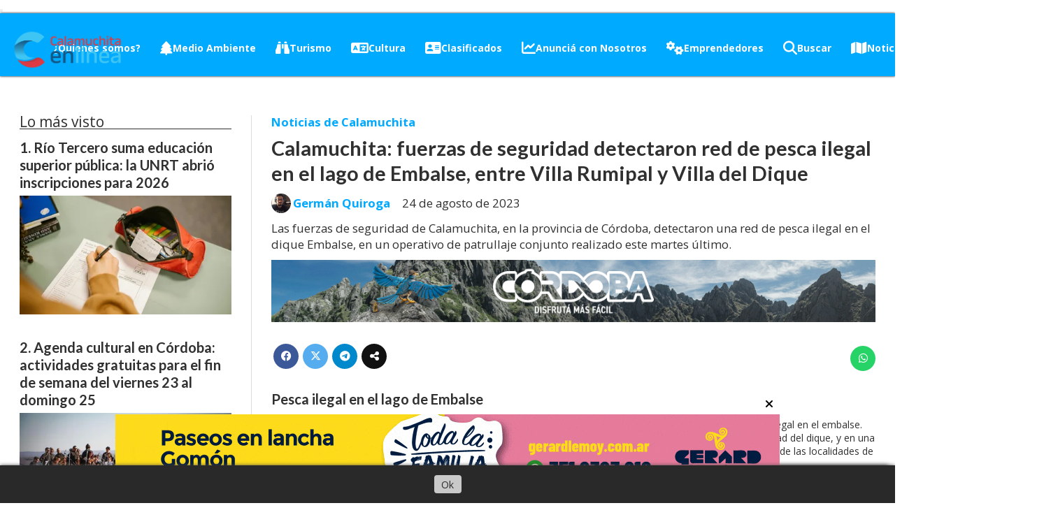

--- FILE ---
content_type: text/html; charset=utf-8
request_url: https://calamuchitaenlinea.info/contenido/7550/calamuchita-fuerzas-de-seguridad-detectaron-red-de-pesca-ilegal-en-el-lago-de-em
body_size: 14830
content:
<!DOCTYPE html><html lang="es"><head><title>Calamuchita: fuerzas de seguridad detectaron red de pesca ilegal en el lago de Embalse, entre Villa Rumipal y Villa del Dique</title><meta name="description" content="Las fuerzas de seguridad de Calamuchita, en la provincia de Córdoba, detectaron una red de pesca ilegal en el dique Embalse, en un operativo de patrullaje conjunto realizado este martes último."><meta http-equiv="X-UA-Compatible" content="IE=edge"><meta property="fb:app_id" content="663453022051139"><meta charset="utf-8"><meta name="viewport" content="width=device-width,minimum-scale=1,initial-scale=1"><link rel="canonical" href="https://calamuchitaenlinea.info/contenido/7550/calamuchita-fuerzas-de-seguridad-detectaron-red-de-pesca-ilegal-en-el-lago-de-em"><meta property="og:type" content="article"><meta property="og:site_name" content="Calamuchita En Linea"><meta property="og:title" content="Calamuchita: fuerzas de seguridad detectaron red de pesca ilegal en el lago de Embalse, entre Villa Rumipal y Villa del Dique"><meta property="og:description" content="Las fuerzas de seguridad de Calamuchita, en la provincia de Córdoba, detectaron una red de pesca ilegal en el dique Embalse, en un operativo de patrullaje conjunto realizado este martes último."><meta property="og:url" content="https://calamuchitaenlinea.info/contenido/7550/calamuchita-fuerzas-de-seguridad-detectaron-red-de-pesca-ilegal-en-el-lago-de-em"><meta property="og:ttl" content="2419200"><meta property="og:image" content="https://calamuchitaenlinea.info/download/multimedia.grande.a2803e1f2433f2ac.RFVBUiBQRVNDQSAwM19ncmFuZGUud2VicA%3D%3D.webp"><meta property="og:image:width" content="1200"><meta property="og:image:height" content="1600"><meta name="twitter:image" content="https://calamuchitaenlinea.info/download/multimedia.grande.a2803e1f2433f2ac.RFVBUiBQRVNDQSAwM19ncmFuZGUud2VicA%3D%3D.webp"><meta property="article:published_time" content="2023-08-24T00:45-03"><meta property="article:modified_time" content="2023-08-24T01:00-03"><meta property="article:section" content="Noticias de Calamuchita"><meta property="article:tag" content="Calamuchita: fuerzas de seguridad detectaron red de pesca ilegal en el lago de Embalse, entre Villa Rumipal y Villa del Dique | Las fuerzas de seguridad de Calamuchita, en la provincia de Córdoba, detectaron una red de pesca ilegal en el dique Embalse, en un operativo de patrullaje conjunto realizado este martes último."><meta name="twitter:card" content="summary_large_image"><meta name="twitter:title" content="Calamuchita: fuerzas de seguridad detectaron red de pesca ilegal en el lago de Embalse, entre Villa Rumipal y Villa del Dique"><meta name="twitter:description" content="Las fuerzas de seguridad de Calamuchita, en la provincia de Córdoba, detectaron una red de pesca ilegal en el dique Embalse, en un operativo de patrullaje conjunto realizado este martes último."><script type="application/ld+json">{"@context":"http://schema.org","@type":"Article","url":"https://calamuchitaenlinea.info/contenido/7550/calamuchita-fuerzas-de-seguridad-detectaron-red-de-pesca-ilegal-en-el-lago-de-em","mainEntityOfPage":"https://calamuchitaenlinea.info/contenido/7550/calamuchita-fuerzas-de-seguridad-detectaron-red-de-pesca-ilegal-en-el-lago-de-em","name":"Calamuchita: fuerzas de seguridad detectaron red de pesca ilegal en el lago de Embalse, entre Villa Rumipal y Villa del Dique","headline":"Calamuchita: fuerzas de seguridad detectaron red de pesca ilegal en el lago de Embalse, entre Villa Rumipal y Villa del Dique","description":"Las fuerzas de seguridad de Calamuchita, en la provincia de C\u00f3rdoba, detectaron una red de pesca ilegal en el dique Embalse, en un operativo de patrullaje conjunto realizado este martes \u00faltimo.","articleSection":"Noticias de Calamuchita","datePublished":"2023-08-24T00:45","dateModified":"2023-08-24T01:00","image":"https://calamuchitaenlinea.info/download/multimedia.grande.a2803e1f2433f2ac.RFVBUiBQRVNDQSAwM19ncmFuZGUud2VicA%3D%3D.webp","keywords":"calamuchita en linea,duar,Noticias Calamuchita,pesca ilegal","publisher":{"@context":"http://schema.org","@type":"Organization","name":"Calamuchita En Linea","url":"https://calamuchitaenlinea.info/","logo":{"@type":"ImageObject","url":"https://calamuchitaenlinea.info/static/custom/logo-grande.jpg?t=2026-01-22+03%3A00%3A18.702723"}},"author":{"@type":"Person","name":"Germ\u00e1n Quiroga","url":"/usuario/2/german-quiroga"}}</script><meta name="generator" content="Medios CMS"><link rel="dns-prefetch" href="https://fonts.googleapis.com"><link rel="preconnect" href="https://fonts.googleapis.com" crossorigin><link rel="shortcut icon" href="https://calamuchitaenlinea.info/static/custom/favicon.png?t=2026-01-22+03%3A00%3A18.702723"><link rel="apple-touch-icon" href="https://calamuchitaenlinea.info/static/custom/favicon.png?t=2026-01-22+03%3A00%3A18.702723"><link rel="stylesheet" href="/static/plugins/fontawesome/css/fontawesome.min.css"><link rel="stylesheet" href="/static/plugins/fontawesome/css/brands.min.css"><link rel="stylesheet" href="/static/plugins/fontawesome/css/solid.min.css"><link rel="stylesheet" href="/static/css/t_aludra/wasat.css?v=25.2-beta5" id="estilo-css"><link rel="stylesheet" href="https://fonts.googleapis.com/css?family=Lato:400,700|Open+Sans:400,700&display=swap" crossorigin="anonymous" id="font-url"><style>:root { --font-family-alt: 'Lato', sans-serif; --font-family: 'Open Sans', sans-serif; } :root {--html-font-size: 14px;--header-bg-color: var(--main-color); --header-font-color: #ffffff; --nav-bg-color: var(--main-color); --nav-font-color: #ffffff; --nav-box-shadow: 0 0 3px #222; --header-max-width: auto; --header-margin: 0 0 2rem 0; --header-padding: 0; --header-box-shadow: 0 0 3px black; --header-border-radius: 0; --header-border-top: none; --header-border-right: none; --header-border-bottom: none; --header-border-left: none; --logo-max-width: auto; --logo-margin: 0; --fixed-header-height: none; --main-bg-color: #ffffff; --main-font-color: #303030; --main-max-width: 1300px; --main-margin: 0 auto; --main-padding: 2rem; --main-box-shadow: none; --main-border-radius: none; --main-border-top: none; --main-border-right: none; --main-border-bottom: none; --main-border-left: none; --aside-ancho: 360px; --aside-margin: 0 2rem 0 0; --aside-padding: 0 2rem 0 0; --aside-border-left: none; --aside-border-right: solid 1px #ddd; --footer-bg-color: #ffffff; --footer-font-color: #292929; --footer-max-width: 1300px; --footer-margin: 0 auto 0 auto; --footer-padding: 2rem 2rem 0 2rem; --footer-box-shadow: none; --footer-border-radius: none; --footer-border-top: solid 1px #ddd; --footer-border-right: none; --footer-border-bottom: none; --footer-border-left: none; --wrapper-max-width: auto; --wrapper-box-shadow: none; --menu-bg-color: transparent; --menu-text-align: center; --menu-max-width: auto; --menu-margin: 0 auto; --menu-padding: 0; --menu-box-shadow: none; --menu-border-radius: 0; --menu-border-top: none; --menu-border-right: none; --menu-border-bottom: none; --menu-border-left: none; --submenu-bg-color: var(--main-color); --submenu-box-shadow: 1px 1px 4px black; --submenu-padding: 1rem; --submenu-border-radius: none; --submenu-item-margin: 0; --menuitem-bg-color: transparent; --menuitem-font-color: #ffffff; --menuitem-hover-bg-color: transparent; --menuitem-hover-font-color: #ffffff; --menuitem-font-family: var(--font-family); --menuitem-font-size: inherit; --menuitem-font-weight: bold; --menuitem-line-height: 20px; --menuitem-text-transform: none; --menuitem-icon-size: 20px; --menuitem-padding: .3em 1em; --menuitem-margin: 0; --menuitem-border-radius: 0; --menuitem-box-shadow: none; --menuitem-border-bottom: solid 3px transparent; --menuitem-hover-border-bottom: solid 3px var(--menuitem-font-color); --post-text-align: left; --post-margin: 0 0 2rem 0; --post-padding: 0; --post-box-shadow: none; --post-border-radius: none; --post-border-top: none; --post-border-right: none; --post-border-bottom: none; --post-border-left: none; --post-bg-color: transparent; --post-categoria-display: initial; --post-autor-display: initial; --post-detalle-display: initial; --post-img-aspect-ratio: 56%; --post-img-border-radius: none; --post-img-box-shadow: none; --post-img-filter: none; --post-img-hover-filter: brightness(105%) drop-shadow(1px 1px 5px grey); --post-grid-min-width: 14rem; --post-grid-column-gap: 1.5rem; --fullpost-enc-align: left; --fullpost-enc-bg-color: transparent; --fullpost-enc-max-width: auto; --fullpost-enc-margin: 0; --fullpost-enc-padding: 0; --fullpost-enc-box-shadow: none; --fullpost-enc-border-radius: none; --fullpost-enc-border-top: none; --fullpost-enc-border-right: none; --fullpost-enc-border-bottom: none; --fullpost-enc-border-left: none; --fullpost-main-bg-color: transparent; --fullpost-main-max-width: auto; --fullpost-main-margin: 0 0 5rem 0; --fullpost-main-padding: 0; --fullpost-main-box-shadow: none; --fullpost-main-border-radius: 0; --fullpost-main-border-top: none; --fullpost-main-border-right: none; --fullpost-main-border-bottom: none; --fullpost-main-border-left: none; --cuerpo-padding: 0; --cuerpo-border-left: none; --buttons-bg-color: #8f8f8f; --buttons-font-color: #ffffff; --buttons-hover-bg-color: var(--main-color); --buttons-hover-font-color: #ffffff; --buttons-font-family: var(--font-family); --buttons-font-size: 1rem; --buttons-margin: 0; --buttons-padding: 8px 14px; --buttons-box-shadow: none; --buttons-border-radius: 2px; --buttons-border-top: none; --buttons-border-right: none; --buttons-border-bottom: none; --buttons-border-left: none; --inputs-bg-color: transparent; --inputs-font-color: #4f4f4f; --inputs-font-family: var(--font-family); --inputs-font-size: inherit; --inputs-padding: 8px; --inputs-box-shadow: none; --inputs-border-radius: 2px; --inputs-border-top: solid 1px #ccc; --inputs-border-right: solid 1px #ccc; --inputs-border-bottom: solid 1px #ccc; --inputs-border-left: solid 1px  #ccc; --titulobloques-bg-color: transparent; --titulobloques-font-color: #303030; --titulobloques-font-family: var(--font-family); --titulobloques-font-size: 1.5rem; --titulobloques-text-align: left; --titulobloques-max-width: auto; --titulobloques-margin: 0 0 1rem 0; --titulobloques-padding: 0; --titulobloques-box-shadow: none; --titulobloques-border-radius: none; --titulobloques-border-top: none; --titulobloques-border-right: none; --titulobloques-border-bottom: solid 1px; --titulobloques-border-left: none; --titulopagina-bg-color: transparent; --titulopagina-font-color: #292929; --titulopagina-font-family: var(--font-family); --titulopagina-font-size: 2rem; --titulopagina-text-align: left; --titulopagina-max-width: auto; --titulopagina-margin: 0 0 2rem 0; --titulopagina-padding: .3em 0; --titulopagina-box-shadow: none; --titulopagina-border-radius: none; --titulopagina-border-top: none; --titulopagina-border-right: none; --titulopagina-border-bottom: solid 1px; --titulopagina-border-left: none; --main-color: #00aaff; --bg-color: #ffffff; --splash-opacity: 1.0;--splash-pointer-events: initial;--splash-align-items: center;--splash-justify-content: center;} </style><link rel="stylesheet" href="https://cdnjs.cloudflare.com/ajax/libs/photoswipe/4.1.2/photoswipe.min.css"><link rel="stylesheet" href="https://cdnjs.cloudflare.com/ajax/libs/photoswipe/4.1.2/default-skin/default-skin.min.css"><script defer src="https://cdnjs.cloudflare.com/ajax/libs/lazysizes/5.3.2/lazysizes.min.js" integrity="sha512-q583ppKrCRc7N5O0n2nzUiJ+suUv7Et1JGels4bXOaMFQcamPk9HjdUknZuuFjBNs7tsMuadge5k9RzdmO+1GQ==" crossorigin="anonymous" referrerpolicy="no-referrer"></script><script async src="https://www.googletagmanager.com/gtag/js"></script><script>window.dataLayer=window.dataLayer||[];function gtag(){dataLayer.push(arguments);};gtag('js',new Date());gtag('config','G-ETDKF070NV');gtag('config','G-L9BFDRJBD8');</script><head><meta content="fz1553zp8vpgnhxpitduwlzrff83ny" name="facebook-domain-verification"><meta content="aHR0cDovL2NhbGFtdWNoaXRhZW5saW5lYS5pbmZvLw==" name="publisuites-verify-code"><meta content="1607336139289432" property="fb:pages"><meta content="index, follow, max-image-preview:large" name="robots"><link href="https://feeds.feedburner.com/blogspot/amDG" rel="alternate" type="application/rss+xml"><script async src="https://news.google.com/swg/js/v1/swg-basic.js" type="application/javascript"></script><script>(self.SWG_BASIC=self.SWG_BASIC||[]).push(basicSubscriptions=>{basicSubscriptions.init({type:"NewsArticle",isPartOfType:["Product"],isPartOfProductId:"CAowtpejCw:openaccess",clientOptions:{theme:"light",lang:"es-419"},});});</script><button swg-standard-button="contribution"></button><script async src="https://cdn.gravitec.net/storage/49a19bedef0d2f642cff99f1b2b5cc54/client.js"></script><img alt="metricool tracker" class="lazyload" data-src="https://tracker.metricool.com/c3po.jpg?hash=8623a8edfd690752ad8ab345a5449692" src="data:,"><img alt="metricool tracker" class="lazyload" data-src="https://tracker.metricool.com/c3po.jpg?hash=f383cb68b2494226dd6a70be58d2b562" src="data:,"><script async src="https://ejs.mowplayer.com/js/player/msKM51e4DF.js"></script><script type="text/javascript">
    !function () {
      "use strict";
      function e(e, t = !0) {
        const c = document.createElement("script");
        c.src = e;
        if (t) c.type = "module";
        else {
          c.async = !0;
          c.type = "text/javascript";
          c.setAttribute("nomodule", "");
        }
        const n = document.getElementsByTagName("script")[0];
        n.parentNode.insertBefore(c, n);
      }
      !function (t, c, n = {}) {
        t.marfeel = t.marfeel || {};
        t.marfeel.cmd = t.marfeel.cmd || [];
        t.marfeel.config = n;
        const i = "https://sdk.mrf.io/statics";
        e(`${i}/marfeel-sdk.js?id=${c}`, !0);
        e(`${i}/marfeel-sdk.es5.js?id=${c}`, !1);
      }(window, 3082, {});
    }();
  </script></head></head><body><div id="wrapper" class="wrapper contenido contenido noticia"><header class="header headerC1"><a class="open-nav"><i class="fa fa-bars"></i></a><div class="header__logo"><a href="/"><img class="only-desktop" src="https://calamuchitaenlinea.info/static/custom/logo.png?t=2026-01-22+03%3A00%3A18.702723" alt="Calamuchita En Linea"><img class="only-mobile" src="https://calamuchitaenlinea.info/static/custom/logo-movil.png?t=2026-01-22+03%3A00%3A18.702723" alt="Calamuchita En Linea"></a></div><div class="header__menu "><ul><li class="header__menu__item "><a href="/contenido/5396/quienes-somos" target> ¿Quienes somos? </a></li><li class="header__menu__item "><a href="/categoria/41/medio-ambiente" target><i class="fa fa-fw fa-tree"></i> Medio Ambiente </a></li><li class="header__menu__item "><a href="/categoria/29/turismo" target><i class="fa fa-fw fa-binoculars"></i> Turismo </a></li><li class="header__menu__item "><a href="/categoria/40/cultura-calamuchita" target><i class="fa fa-fw fa-language"></i> Cultura </a></li><li class="header__menu__item "><a href="/categoria/38/clasificados" target><i class="fa fa-fw fa-address-card"></i> Clasificados </a></li><li class="header__menu__item "><a href="/contenido/10715/anuncia-con-nosotros" target><i class="fa fa-fw fa-line-chart"></i> Anunciá con Nosotros </a></li><li class="header__menu__item "><a href="/categoria/39/historias-de-emprendedores" target><i class="fa fa-fw fa-cogs"></i> Emprendedores </a></li><li class="header__menu__item "><a href="/buscar" target><i class="fa fa-fw fa-search"></i> Buscar </a></li><li class="header__menu__item "><a href="/categoria/3/general" target><i class="fa fa-fw fa-map"></i> Noticias por localidad <i class="fa fa-chevron-down"></i></a><ul><li><a href="/categoria/8/santa-rosa" target><i class="fa fa-fw fa-external-link-square"></i> Santa Rosa </a></li><li><a href="/categoria/9/villa-gral-belgrano" target><i class="fa fa-fw fa-external-link-square"></i> Villa Gral Belgrano </a></li><li><a href="/categoria/10/la-cumbrecita" target><i class="fa fa-fw fa-external-link-square"></i> La Cumbrecita </a></li><li><a href="/categoria/7/embalse" target><i class="fa fa-fw fa-external-link-square"></i> Embalse </a></li><li><a href="/categoria/12/villa-ciudad-parque" target><i class="fa fa-fw fa-external-link-square"></i> Villa Ciudad Parque </a></li><li><a href="/categoria/11/los-reartes" target><i class="fa fa-fw fa-external-link-square"></i> Los Reartes </a></li><li><a href="/categoria/4/villa-yacanto" target><i class="fa fa-fw fa-external-link-square"></i> Villa Yacanto </a></li><li><a href="/categoria/2/villa-del-dique" target><i class="fa fa-fw fa-external-link-square"></i> Villa del Dique </a></li><li><a href="/categoria/25/villa-rumipal" target><i class="fa fa-fw fa-external-link-square"></i> Villa Rumipal </a></li><li><a href="/categoria/15/amboy" target><i class="fa fa-fw fa-external-link-square"></i> Amboy </a></li><li><a href="/categoria/16/villa-amancay" target><i class="fa fa-fw fa-external-link-square"></i> Villa Amancay </a></li><li><a href="/categoria/13/villa-quillinzo" target><i class="fa fa-fw fa-external-link-square"></i> Villa Quillinzo </a></li><li><a href="/categoria/1/la-cruz" target><i class="fa fa-fw fa-external-link-square"></i> La Cruz </a></li><li><a href="/categoria/14/las-caleras" target><i class="fa fa-fw fa-external-link-square"></i> Las Caleras </a></li><li><a href="/categoria/22/athos-pampa" target><i class="fa fa-fw fa-external-link-square"></i> Athos Pampa </a></li><li><a href="/categoria/18/las-bajadas" target><i class="fa fa-fw fa-external-link-square"></i> Las Bajadas </a></li><li><a href="/categoria/20/inti-yaco" target><i class="fa fa-fw fa-external-link-square"></i> Inti Yaco </a></li><li><a href="/categoria/26/los-condores" target><i class="fa fa-fw fa-external-link-square"></i> Los Cóndores </a></li><li><a href="/categoria/17/los-molinos" target><i class="fa fa-fw fa-external-link-square"></i> Los Molinos </a></li><li><a href="/categoria/21/rio-de-los-sauces" target><i class="fa fa-fw fa-external-link-square"></i> Río de los Sauces </a></li><li><a href="/categoria/6/san-agustin" target><i class="fa fa-fw fa-external-link-square"></i> San Agustín </a></li><li><a href="/categoria/19/villa-berna" target><i class="fa fa-fw fa-external-link-square"></i> Villa Berna </a></li><li><a href="/categoria/23/villa-alpina" target><i class="fa fa-fw fa-external-link-square"></i> Villa Alpina </a></li><li><a href="/categoria/24/segunda-usina" target><i class="fa fa-fw fa-external-link-square"></i> Segunda Usina </a></li></ul></li></ul></div><section class="nav" id="nav"><a class="close-nav"><i class="fa fa-times"></i></a><div class="nav__logo"><a href="/"><img class="only-desktop" src="https://calamuchitaenlinea.info/static/custom/logo.png?t=2026-01-22+03%3A00%3A18.702723" alt="Calamuchita En Linea"><img class="only-mobile" src="https://calamuchitaenlinea.info/static/custom/logo-movil.png?t=2026-01-22+03%3A00%3A18.702723" alt="Calamuchita En Linea"></a></div><div class="menu-simple menu0"><div class="menu-simple__item "><a href="/contenido/5396/quienes-somos" target> ¿Quienes somos? </a></div><div class="menu-simple__item "><a href="/categoria/41/medio-ambiente" target><i class="fa fa-fw fa-tree"></i> Medio Ambiente </a></div><div class="menu-simple__item "><a href="/categoria/29/turismo" target><i class="fa fa-fw fa-binoculars"></i> Turismo </a></div><div class="menu-simple__item "><a href="/categoria/40/cultura-calamuchita" target><i class="fa fa-fw fa-language"></i> Cultura </a></div><div class="menu-simple__item "><a href="/categoria/38/clasificados" target><i class="fa fa-fw fa-address-card"></i> Clasificados </a></div><div class="menu-simple__item "><a href="/contenido/10715/anuncia-con-nosotros" target><i class="fa fa-fw fa-line-chart"></i> Anunciá con Nosotros </a></div><div class="menu-simple__item "><a href="/categoria/39/historias-de-emprendedores" target><i class="fa fa-fw fa-cogs"></i> Emprendedores </a></div><div class="menu-simple__item "><a href="/buscar" target><i class="fa fa-fw fa-search"></i> Buscar </a></div><div class="menu-simple__item subitems"><a href="/categoria/3/general" target><i class="fa fa-fw fa-map"></i> Noticias por localidad </a><a href="/categoria/8/santa-rosa" target class="menu-simple__item"><i class="fa fa-fw fa-external-link-square"></i> Santa Rosa </a><a href="/categoria/9/villa-gral-belgrano" target class="menu-simple__item"><i class="fa fa-fw fa-external-link-square"></i> Villa Gral Belgrano </a><a href="/categoria/10/la-cumbrecita" target class="menu-simple__item"><i class="fa fa-fw fa-external-link-square"></i> La Cumbrecita </a><a href="/categoria/7/embalse" target class="menu-simple__item"><i class="fa fa-fw fa-external-link-square"></i> Embalse </a><a href="/categoria/12/villa-ciudad-parque" target class="menu-simple__item"><i class="fa fa-fw fa-external-link-square"></i> Villa Ciudad Parque </a><a href="/categoria/11/los-reartes" target class="menu-simple__item"><i class="fa fa-fw fa-external-link-square"></i> Los Reartes </a><a href="/categoria/4/villa-yacanto" target class="menu-simple__item"><i class="fa fa-fw fa-external-link-square"></i> Villa Yacanto </a><a href="/categoria/2/villa-del-dique" target class="menu-simple__item"><i class="fa fa-fw fa-external-link-square"></i> Villa del Dique </a><a href="/categoria/25/villa-rumipal" target class="menu-simple__item"><i class="fa fa-fw fa-external-link-square"></i> Villa Rumipal </a><a href="/categoria/15/amboy" target class="menu-simple__item"><i class="fa fa-fw fa-external-link-square"></i> Amboy </a><a href="/categoria/16/villa-amancay" target class="menu-simple__item"><i class="fa fa-fw fa-external-link-square"></i> Villa Amancay </a><a href="/categoria/13/villa-quillinzo" target class="menu-simple__item"><i class="fa fa-fw fa-external-link-square"></i> Villa Quillinzo </a><a href="/categoria/1/la-cruz" target class="menu-simple__item"><i class="fa fa-fw fa-external-link-square"></i> La Cruz </a><a href="/categoria/14/las-caleras" target class="menu-simple__item"><i class="fa fa-fw fa-external-link-square"></i> Las Caleras </a><a href="/categoria/22/athos-pampa" target class="menu-simple__item"><i class="fa fa-fw fa-external-link-square"></i> Athos Pampa </a><a href="/categoria/18/las-bajadas" target class="menu-simple__item"><i class="fa fa-fw fa-external-link-square"></i> Las Bajadas </a><a href="/categoria/20/inti-yaco" target class="menu-simple__item"><i class="fa fa-fw fa-external-link-square"></i> Inti Yaco </a><a href="/categoria/26/los-condores" target class="menu-simple__item"><i class="fa fa-fw fa-external-link-square"></i> Los Cóndores </a><a href="/categoria/17/los-molinos" target class="menu-simple__item"><i class="fa fa-fw fa-external-link-square"></i> Los Molinos </a><a href="/categoria/21/rio-de-los-sauces" target class="menu-simple__item"><i class="fa fa-fw fa-external-link-square"></i> Río de los Sauces </a><a href="/categoria/6/san-agustin" target class="menu-simple__item"><i class="fa fa-fw fa-external-link-square"></i> San Agustín </a><a href="/categoria/19/villa-berna" target class="menu-simple__item"><i class="fa fa-fw fa-external-link-square"></i> Villa Berna </a><a href="/categoria/23/villa-alpina" target class="menu-simple__item"><i class="fa fa-fw fa-external-link-square"></i> Villa Alpina </a><a href="/categoria/24/segunda-usina" target class="menu-simple__item"><i class="fa fa-fw fa-external-link-square"></i> Segunda Usina </a></div></div><section class="bloque boletin"><div class="bloque__titulo "><a href="/newsletter">Calamuchitaenlinea en tu Email</a></div><form method="POST" class="formulario boletin__form"><p>Ahora podés tener todas las noticias de Calamuchita en tu Email.</p><div class="formulario__campo"><input type="email" placeholder="Email"></div><div class="formulario__campo"><button>Suscribirme</button></div><div class="g-recaptcha" data-sitekey="6Ld7LPwrAAAAAG-0ZA5enjV7uzQwjJPVHgBn7ojV" data-action="suscripcion_newsletter"></div><p style="display:none;" class="boletin__mensaje"></p></form></section><div class="social-buttons"><a class="social-buttons__item facebook" href="https://www.facebook.com/calamuchitaenlinea/" target="_blank"><i class="fa fa-brands fa-facebook"></i></a><a class="social-buttons__item twitter" href="https://twitter.com/calamuchitaenl" target="_blank"><i class="fa fa-brands fa-x-twitter"></i></a><a class="social-buttons__item youtube" href="https://www.youtube.com/channel/UCsXR8EguZnMpdV7oOTUdNnw?view_as=subscriber" target="_blank"><i class="fa fa-brands fa-youtube"></i></a><a class="social-buttons__item instagram" href="https://instagram.com/calamuchitael" target="_blank"><i class="fa fa-brands fa-instagram"></i></a><a class="social-buttons__item telegram" href="https://t.me/calamuchitaenlinea" target="_blank"><i class="fa fa-brands fa-telegram"></i></a><a class="social-buttons__item whatsapp" href="https://api.whatsapp.com/send?phone=+5493546419583" target="_blank"><i class="fa fa-brands fa-whatsapp"></i></a></div><div class="menu-simple menu1"><div class="menu-simple__item "><a href="/historial" target><i class="fa fa-fw fa-neuter"></i> Historial de noticias </a></div><div class="menu-simple__item "><a href="/default/contenido/3915/fuentes-rss" target><i class="fa fa-fw fa-chain-broken"></i> Fuentes RSS </a></div><div class="menu-simple__item "><a href="/calamuchitaenlinea/a_default/user/login?_next=%2Fa_default%2Findex" target><i class="fa fa-fw fa-sign-in"></i> Ingresar </a></div><div class="menu-simple__item "><a href="/contenido/5396/quienes-somos" target><i class="fa fa-fw fa-users"></i> ¿Quienes somos? </a></div><div class="menu-simple__item "><a href="/contenido/9463/politica-de-privacidad-de-calamuchitaenlineainfo" target><i class="fa fa-fw fa-balance-scale"></i> Política de Privacidad de Calamuchitaenlinea.info </a></div><div class="menu-simple__item "><a href="https://calamuchitaenlinea.info/contenido/10590/contacto" target><i class="fa fa-fw fa-comment"></i> Contactanos! </a></div><div class="menu-simple__item "><a href="/contenido/10715/anuncia-con-nosotros" target><i class="fa fa-fw fa-handshake"></i> Anuncia con Nosotros </a></div></div><div class="datos-contacto"><div class="telefono"><i class="fa fa-phone"></i><span>(03546) 564401 / 419583</span></div><div class="direccion"><i class="fa fa-map-marker"></i><span>Calamuchita</span></div><div class="email"><i class="fa fa-envelope"></i><span><a href="/cdn-cgi/l/email-protection#3c5f5d505d51495f5455485d5952505552595d53577c5b515d5550125f5351"><span class="__cf_email__" data-cfemail="0162606d606c746269687560646f6d686f64606e6a41666c60686d2f626e6c">[email&#160;protected]</span></a></span></div></div></section></header><main class="main main4"><section class="principal"><div class="fullpost__encabezado orden3"><h1 class="fullpost__titulo">Calamuchita: fuerzas de seguridad detectaron red de pesca ilegal en el lago de Embalse, entre Villa Rumipal y Villa del Dique</h1><p class="fullpost__copete">Las fuerzas de seguridad de Calamuchita, en la provincia de Córdoba, detectaron una red de pesca ilegal en el dique Embalse, en un operativo de patrullaje conjunto realizado este martes último.</p><span class="fullpost__categoria"><a href="https://calamuchitaenlinea.info/categoria/3/noticias-de-calamuchita">Noticias de Calamuchita</a></span><span class="fullpost__fecha"><span class="fecha">24 de agosto de 2023</span></span><span class="fullpost__autor"><img src="/download/auth_user.foto.a75284e363ba2cb7.4745524d414e204e5545564f2e6a7067.jpg" alt="Germán Quiroga"><a href="/usuario/2/german-quiroga">Germán Quiroga</a></span></div></section><section class="extra1"><div class="fullpost__main orden3  left"><div class="fullpost__cuerpo"><h2>Pesca ilegal en el lago de Embalse</h2><p>El operativo se llev&oacute; a cabo el martes por la noche, en el marco de tareas de prevenci&oacute;n y control de la pesca ilegal en el embalse. Personal del DUAR Calamuchita y de la Polic&iacute;a Ambiental realizaron patrullajes n&aacute;uticos nocturnos por la totalidad del dique, y en una de las recorridas, detectaron una red de pesca sumergida en el medio del lago, pr&oacute;ximo a playa Jarana, al l&iacute;mite de las localidades de Villa Rumipal y Villa del Dique.</p><div class="medios-widget post"><a href="/contenido/7509/cobertura-en-vivo-incendios-en-villa-yacanto"><img alt="Incendios Villa Yacanto dia 2 01" class="img-responsive lazyload" data-sizes="auto" data-src="/download/multimedia.normal.be706b3fe8f77b7a.SW5jZW5kaW9zIFZpbGxhIFlhY2FudG8gZGlhIDIgMDFfbm9ybWFsLndlYnA%3D.webp" data-srcset="/download/multimedia.normal.be706b3fe8f77b7a.SW5jZW5kaW9zIFZpbGxhIFlhY2FudG8gZGlhIDIgMDFfbm9ybWFsLndlYnA%3D.webp 1280w, /download/multimedia.miniatura.b8078569dbee3865.SW5jZW5kaW9zIFZpbGxhIFlhY2FudG8gZGlhIDIgMDFfbWluaWF0dXJhLndlYnA%3D.webp 400w" height="720" src="data:," width="1280"></a><a href="/contenido/7509/cobertura-en-vivo-incendios-en-villa-yacanto">Cobertura en VIVO: Fueron contenidos y controlados los 4 focos de incendios en Villa Yacanto</a></div><p>La red ten&iacute;a una longitud aproximada de 125 metros y se encontraba con dos piezas de pejerrey sin vida. Las fuerzas de seguridad realizaron un control exhaustivo de las costas aleda&ntilde;as y los sectores pr&oacute;ximos al espejo de agua en procura de los posibles autores, pero no lograron divisar personas.</p><p><img alt="Calamuchita: fuerzas de seguridad detectaron red de pesca ilegal en Embalse, entre Villa Rumipal y Villa del Dique" class="img-responsive lazyload" data-alto-grande="1600" data-ancho-grande="1200" data-src="http://calamuchitaenlinea.info/download/multimedia.normal.955d99a3a30febb1.RFVBUiBQRVNDQSAwMl9ub3JtYWwud2VicA%3D%3D.webp" data-srcset="/download/multimedia.normal.955d99a3a30febb1.RFVBUiBQRVNDQSAwMl9ub3JtYWwud2VicA%3D%3D.webp 562w, /download/multimedia.grande.aa274ede9fa37a4c.RFVBUiBQRVNDQSAwMl9ncmFuZGUud2VicA%3D%3D.webp 1200w, /download/multimedia.miniatura.8ad06939ec4144b8.RFVBUiBQRVNDQSAwMl9taW5pYXR1cmEud2VicA%3D%3D.webp 225w" height="750" src="data:," width="562"></p><p>Los elementos secuestrados fueron destruidos posteriormente. La pesca ilegal es una actividad que afecta la biodiversidad del dique Embalse, por lo que las fuerzas de seguridad continuar&aacute;n realizando operativos de control para evitar su ocurrencia.</p><p><img alt="Calamuchita: fuerzas de seguridad detectaron red de pesca ilegal en Embalse, entre Villa Rumipal y Villa del Dique" class="img-responsive lazyload" data-src="http://calamuchitaenlinea.info/download/multimedia.normal.824dd4af182e6169.RFVBUiBQRVNDQSAwMV9ub3JtYWwud2VicA%3D%3D.webp" data-srcset="/download/multimedia.normal.824dd4af182e6169.RFVBUiBQRVNDQSAwMV9ub3JtYWwud2VicA%3D%3D.webp 963w, /download/multimedia.miniatura.b0e17c6b3eae00dc.RFVBUiBQRVNDQSAwMV9taW5pYXR1cmEud2VicA%3D%3D.webp 226w" height="1280" src="data:," width="963"></p><h2><a href="https://Calamuchitaenlinea.info" rel="noopener" target="_blank">Segu&iacute; leyendo en Calamuchitaenlinea</a></h2><p><a href="https://calamuchitaenlinea.info/contenido/7541/inseguridad-en-calamuchita-se-dieron-7-hechos-de-robo-durante-el-ultimo-fin-de-s">Inseguridad en Calamuchita: se dieron 7 hechos de robo durante el ultimo fin de semana largo</a></p><p><a href="https://calamuchitaenlinea.info/contenido/7509/cobertura-en-vivo-incendios-en-villa-yacanto">Fueron contenidos y controlados los 4 focos de incendios en Villa Yacanto</a></p><p><a href="https://calamuchitaenlinea.info/contenido/7477/tenencia-responsable-de-mascotas-la-importancia-de-tener-en-cuenta-el-cronograma">Tenencia responsable de mascotas: la importancia de tener en cuenta el cronograma anual de vacunaci&oacute;n</a></p></div><div class="fullpost__etiquetas"><a class="fullpost__etiqueta" href="https://calamuchitaenlinea.info/tema/2270/calamuchita-en-linea" rel="tag">calamuchita en linea</a><a class="fullpost__etiqueta" href="https://calamuchitaenlinea.info/tema/2399/duar" rel="tag">duar</a><a class="fullpost__etiqueta" href="https://calamuchitaenlinea.info/tema/13/noticias-calamuchita" rel="tag">Noticias Calamuchita</a><a class="fullpost__etiqueta" href="https://calamuchitaenlinea.info/tema/2398/pesca-ilegal" rel="tag">pesca ilegal</a></div><div class="fullpost__share-post widget-share-post share_post type1"><a class="share_post__item facebook" href="https://www.facebook.com/sharer/sharer.php?u=https://calamuchitaenlinea.info/contenido/7550/calamuchita-fuerzas-de-seguridad-detectaron-red-de-pesca-ilegal-en-el-lago-de-em" target="_blank"><i class="fa fa-fw fa-lg fa-brands fa-facebook"></i></a><a class="share_post__item twitter" href="https://twitter.com/intent/tweet?url=https://calamuchitaenlinea.info/contenido/7550/calamuchita-fuerzas-de-seguridad-detectaron-red-de-pesca-ilegal-en-el-lago-de-em&text=Calamuchita%3A%20fuerzas%20de%20seguridad%20detectaron%20red%20de%20pesca%20ilegal%20en%20el%20lago%20de%20Embalse%2C%20entre%20Villa%20Rumipal%20y%20Villa%20del%20Dique" target="_blank"><i class="fa fa-fw fa-lg fa-brands fa-x-twitter"></i></a><a class="share_post__item whatsapp" href="https://api.whatsapp.com/send?text=Calamuchita: fuerzas de seguridad detectaron red de pesca ilegal en el lago de Embalse, entre Villa Rumipal y Villa del Dique+https://calamuchitaenlinea.info/contenido/7550/calamuchita-fuerzas-de-seguridad-detectaron-red-de-pesca-ilegal-en-el-lago-de-em" target="_blank"><i class="fa fa-fw fa-lg fa-brands fa-whatsapp"></i></a><a class="share_post__item telegram" href="https://t.me/share/url?url=https://calamuchitaenlinea.info/contenido/7550/calamuchita-fuerzas-de-seguridad-detectaron-red-de-pesca-ilegal-en-el-lago-de-em&text=Calamuchita: fuerzas de seguridad detectaron red de pesca ilegal en el lago de Embalse, entre Villa Rumipal y Villa del Dique" target="_blank"><i class="fa fa-fw fa-lg fa-brands fa-telegram"></i></a><a class="share_post__item mobile" onclick="mobile_share('https://calamuchitaenlinea.info/contenido/7550/calamuchita-fuerzas-de-seguridad-detectaron-red-de-pesca-ilegal-en-el-lago-de-em', 'Calamuchita: fuerzas de seguridad detectaron red de pesca ilegal en el lago de Embalse, entre Villa Rumipal y Villa del Dique')"><i class="fa fa-fw fa-lg fa-share-alt"></i></a><script data-cfasync="false" src="/cdn-cgi/scripts/5c5dd728/cloudflare-static/email-decode.min.js"></script><script>function mobile_share(url,title){if(navigator.share){navigator.share({title:title,url:url}).catch((error)=>console.log('Error sharing',error));}else{console.log('LOG: navigator.share not available');return false;}}</script></div><div class="comentarios fullpost__comentarios" id="contenedor-comentarios"><form action="javascript:void(0);" style="display:block; margin:2em auto; max-width:100%; text-align:center;"><button class="ver-comentarios" style="display:block; margin:2em auto; width:auto;">Ver comentarios</button></form></div><div id="publi-545" data-nombre="Verano ACT 2025" class="publi publi-imagen not-desktop C7"><img class="img-responsive lazyload puntero" width="400" height="100" data-url="https://cordobaturismo.gov.ar/" data-publicidad="545" data-nombre="Verano ACT 2025" style="margin:0 auto" src="data:," data-src="/download/publicidades.imagxs.8a42274de2c46459.aW1hZ3hzLmdpZg==.gif"></div><div id="publi-545" data-nombre="Verano ACT 2025" class="publi publi-imagen not-movil C7"><img class="img-responsive lazyload puntero" width="970" height="100" data-url="https://cordobaturismo.gov.ar/" data-publicidad="545" data-nombre="Verano ACT 2025" style="margin:0 auto" src="data:," data-src="/download/publicidades.imagen.96b69440ae4c523c.aW1hZ2VuLmdpZg==.gif"></div></div></section><section class="extra2"><section class="bloque relacionados cant6"><div class="bloque__titulo ">Te puede interesar</div><div class="bloque__lista"><article class="post post__noticia post2"><a class="post__imagen autoratio" href="/contenido/15261/de-que-se-trata-el-concurso-sed-de-algarroba-en-calamuchita-productores-buscan-c"><img alt="algarrobo" class="img-responsive lazyload" data-sizes="auto" data-src="/download/multimedia.normal.8da80bb3d89d7e64.bm9ybWFsLndlYnA%3D.webp" data-srcset="/download/multimedia.normal.8da80bb3d89d7e64.bm9ybWFsLndlYnA%3D.webp 864w, /download/multimedia.miniatura.bbc7c4cd4eae2854.bWluaWF0dXJhLndlYnA%3D.webp 316w" height="819" src="data:," width="864"></a><div class="post__datos"><h2 class="post__titulo"><a href="/contenido/15261/de-que-se-trata-el-concurso-sed-de-algarroba-en-calamuchita-productores-buscan-c">De que se trata el concurso “Sed de Algarroba” en Calamuchita: productores buscan crear una bebida artesanal con identidad local</a></h2><div class="post__autor"><span class="autor__nombre">Natalia Mela</span></div><a href="https://calamuchitaenlinea.info/categoria/3/noticias-de-calamuchita" class="post__categoria">Noticias de Calamuchita</a><span class="post__fecha"><span class="fecha"><span class="fecha">08 de enero de 2026</span></span></span></div><p class="post__detalle">La iniciativa reúne a 24 productores de distintas regiones y propone desarrollar bebidas innovadoras a base de algarroba, con foco en el trabajo colaborativo y el agregado de valor a un recurso nativo.</p></article><article class="post post__noticia post2"><a class="post__imagen autoratio" href="/contenido/15265/llegan-mas-policias-a-calamuchita-tras-el-reclamo-del-legislador-mauricio-jaimes"><img alt="315dfbb4-fafe-48b7-afe8-3eda9e7d6f50" class="img-responsive lazyload" data-alto-grande="1066" data-ancho-grande="1600" data-sizes="auto" data-src="/download/multimedia.normal.85120b56fdec8851.bm9ybWFsLndlYnA%3D.webp" data-srcset="/download/multimedia.normal.85120b56fdec8851.bm9ybWFsLndlYnA%3D.webp 1000w, /download/multimedia.grande.88a878b0866b5acd.Z3JhbmRlLndlYnA%3D.webp 1600w, /download/multimedia.miniatura.afc8224d43626a0f.bWluaWF0dXJhLndlYnA%3D.webp 400w" height="666" src="data:," width="1000"></a><div class="post__datos"><h2 class="post__titulo"><a href="/contenido/15265/llegan-mas-policias-a-calamuchita-tras-el-reclamo-del-legislador-mauricio-jaimes">Llegan más policías a Calamuchita tras el reclamo del legislador Mauricio Jaimes</a></h2><div class="post__autor"><span class="autor__nombre">Mario Pablo López</span></div><a href="https://calamuchitaenlinea.info/categoria/3/noticias-de-calamuchita" class="post__categoria">Noticias de Calamuchita</a><span class="post__fecha"><span class="fecha"><span class="fecha">08 de enero de 2026</span></span></span></div><p class="post__detalle">El refuerzo de efectivos fue confirmado luego del reclamo realizado por el legislador departamental Mauricio Jaimes ante el faltante de personal policial en los valles turísticos.</p></article><article class="post post__noticia post2"><a class="post__imagen autoratio" href="/contenido/15141/tormenta-en-calamuchita-villa-del-dique-fue-la-localidad-mas-afectada-por-las-ll"><img alt="fabián vargas jefe de regional 7 bomberos voluntarios" class="img-responsive lazyload" data-sizes="auto" data-src="/download/multimedia.normal.9910cc4b3d5543ce.bm9ybWFsLndlYnA%3D.webp" data-srcset="/download/multimedia.normal.9910cc4b3d5543ce.bm9ybWFsLndlYnA%3D.webp 1200w, /download/multimedia.miniatura.8da41db833880d5c.bWluaWF0dXJhLndlYnA%3D.webp 310w" height="1162" src="data:," width="1200"></a><div class="post__datos"><h2 class="post__titulo"><a href="/contenido/15141/tormenta-en-calamuchita-villa-del-dique-fue-la-localidad-mas-afectada-por-las-ll">Tormenta en Calamuchita: Villa del Dique fue la localidad más afectada por las lluvias: 70 mm en poco más de una hora</a></h2><div class="post__autor"><span class="autor__nombre">Germán Quiroga</span></div><a href="https://calamuchitaenlinea.info/categoria/3/noticias-de-calamuchita" class="post__categoria">Noticias de Calamuchita</a><span class="post__fecha"><span class="fecha"><span class="fecha">24 de diciembre de 2025</span></span></span></div><p class="post__detalle">La tormenta registrada en el departamento Calamuchita dejó precipitaciones generalizadas en distintas localidades. Villa del Dique concentra la situación más compleja, con acumulados importantes de agua, viviendas afectadas y la intervención de los servicios de emergencia. Fabián Vargas, de la regional de Bomberos, reportó a los medios</p></article><article class="post post__noticia post2"><a class="post__imagen autoratio" href="/contenido/15124/conduccion-peligrosa-danos-y-accidentes-en-los-reartes-villa-general-belgrano-vi"><img alt="POLICIA INSTITUCIONAL" class="img-responsive lazyload" data-sizes="auto" data-src="/download/multimedia.normal.b0185d9447be9381.504f4c4943494120494e535449545543494f4e414c5f6e6f726d616c2e6a7067.jpg" data-srcset="/download/multimedia.normal.b0185d9447be9381.504f4c4943494120494e535449545543494f4e414c5f6e6f726d616c2e6a7067.jpg 741w, /download/multimedia.miniatura.9aad379229bd61c1.504f4c4943494120494e535449545543494f4e414c5f6d696e6961747572612e6a7067.jpg 400w" height="540" src="data:," width="741"></a><div class="post__datos"><h2 class="post__titulo"><a href="/contenido/15124/conduccion-peligrosa-danos-y-accidentes-en-los-reartes-villa-general-belgrano-vi">Conducción peligrosa, daños y accidentes en Los Reartes, Villa General Belgrano, Villa del Dique y Rìo de los Sauces</a></h2><div class="post__autor"><span class="autor__nombre">Germán Quiroga</span></div><a href="https://calamuchitaenlinea.info/categoria/3/noticias-de-calamuchita" class="post__categoria">Noticias de Calamuchita</a><span class="post__fecha"><span class="fecha"><span class="fecha">22 de diciembre de 2025</span></span></span></div><p class="post__detalle">Durante el fin de semana, la policía intervino en hechos registrados en Villa General Belgrano, Los Reartes, Villa del Dique y Río de los Sauces. Los operativos incluyeron aprehensiones por conducción temeraria, denuncias por daños y un accidente con persona lesionada.</p></article><article class="post post__noticia post2"><a class="post__imagen autoratio" href="/contenido/15123/operativos-policiales-en-villa-ciudad-parque-embalse-y-villa-yacanto-recupero-de"><img alt="Entrega de camionetas policia" class="img-responsive lazyload" data-alto-grande="1536" data-ancho-grande="2048" data-sizes="auto" data-src="/download/multimedia.normal.81e7d395ba812921.32303231303831315f3134323734385f6e6f726d616c2e77656270.webp" data-srcset="/download/multimedia.normal.81e7d395ba812921.32303231303831315f3134323734385f6e6f726d616c2e77656270.webp 1000w, /download/multimedia.grande.b504755de46d028d.32303231303831315f3134323734385f6772616e64652e77656270.webp 2048w, /download/multimedia.miniatura.89deac285b26a25e.32303231303831315f3134323734385f6d696e6961747572612e77656270.webp 400w" height="750" src="data:," width="1000"></a><div class="post__datos"><h2 class="post__titulo"><a href="/contenido/15123/operativos-policiales-en-villa-ciudad-parque-embalse-y-villa-yacanto-recupero-de">Operativos policiales en Villa Ciudad Parque, Embalse y Villa Yacanto: recupero de bicicleta, allanamientos y rescates</a></h2><div class="post__autor"><span class="autor__nombre">Germán Quiroga</span></div><a href="https://calamuchitaenlinea.info/categoria/3/noticias-de-calamuchita" class="post__categoria">Noticias de Calamuchita</a><span class="post__fecha"><span class="fecha"><span class="fecha">22 de diciembre de 2025</span></span></span></div><p class="post__detalle">Durante el fin de semana se realizaron distintos procedimientos en localidades del departamento Calamuchita, incluyendo aprehensiones por robo, entorpecimiento de procedimientos policiales y asistencia a una persona accidentada en zona de montaña.</p></article><article class="post post__noticia post2"><a class="post__imagen autoratio" href="/contenido/15122/robos-y-vandalismo-en-santa-rosa-de-calamuchita"><img alt="POLICIA IMAGEN ILUSTRATIVA" class="img-responsive lazyload" data-sizes="auto" data-src="/download/multimedia.normal.bc0959fdd1117c71.bm9ybWFsLndlYnA%3D.webp" data-srcset="/download/multimedia.normal.bc0959fdd1117c71.bm9ybWFsLndlYnA%3D.webp 1040w, /download/multimedia.miniatura.a2804b34de80f3b1.bWluaWF0dXJhLndlYnA%3D.webp 400w" height="520" src="data:," width="1040"></a><div class="post__datos"><h2 class="post__titulo"><a href="/contenido/15122/robos-y-vandalismo-en-santa-rosa-de-calamuchita">Robos y vandalismo en Santa Rosa de Calamuchita</a></h2><div class="post__autor"><span class="autor__nombre">Germán Quiroga</span></div><a href="https://calamuchitaenlinea.info/categoria/3/noticias-de-calamuchita" class="post__categoria">Noticias de Calamuchita</a><span class="post__fecha"><span class="fecha"><span class="fecha">22 de diciembre de 2025</span></span></span></div><p class="post__detalle">Se reportaron hechos delictivos en distintos sectores de Santa Rosa de Calamuchita, incluyendo daños a comercios, sustracción de mercadería y recuperación de un vehículo robado.</p></article></div></section><div id="publi-443" data-nombre="Nuevo  c8 Frost Cargo" class="publi publi-imagen not-desktop C8"><img class="img-responsive lazyload puntero" width="450" height="120" data-url="https://calamuchitaenlinea.info/contenido/12607/frost-cargo-y-su-compromiso-con-la-cadena-de-frio-la-base-de-la-calidad-en-produ" data-publicidad="443" data-nombre="Nuevo  c8 Frost Cargo" style="margin:0 auto" src="data:," data-src="/download/publicidades.imagxs.8ad7a931b9a4134c.aW1hZ3hzLmdpZg==.gif"></div><div id="publi-443" data-nombre="Nuevo  c8 Frost Cargo" class="publi publi-imagen not-movil C8"><img class="img-responsive lazyload puntero" width="450" height="120" data-url="https://calamuchitaenlinea.info/contenido/12607/frost-cargo-y-su-compromiso-con-la-cadena-de-frio-la-base-de-la-calidad-en-produ" data-publicidad="443" data-nombre="Nuevo  c8 Frost Cargo" style="margin:0 auto" src="data:," data-src="/download/publicidades.imagen.9dc97dbff3e8745e.aW1hZ2VuLmdpZg==.gif"></div><div class="bloque-html"><div class="codigo-html"><div class="medios-widget script" id="1756855925132"><div id="info-editorial"></div><script>(function(){const propietario="Cooperativa de Trabajo Calamuchita en linea";const director="German Quiroga";const domicilio=" Villa Rumipal";const dnda="En trámite";const usarFechaManual=false;const fechaManual="Lunes 27-05-2025";const edicionInicial=1;const fechaInicio=new Date("2020-01-03");function obtenerFechaFormateada(){const diasSemana=["Domingo","Lunes","Martes","Miércoles","Jueves","Viernes","Sábado"];const hoy=new Date();const dia=diasSemana[hoy.getDay()];const diaNum=hoy.getDate().toString().padStart(2,'0');const mes=(hoy.getMonth()+1).toString().padStart(2,'0');const año=hoy.getFullYear();return`${dia}${diaNum}-${mes}-${año}`;}
const hoy=new Date();const diasTranscurridos=Math.floor((hoy-fechaInicio)/(1000*60*60*24));const edicion=edicionInicial+diasTranscurridos;const fechaFinal=usarFechaManual?fechaManual:obtenerFechaFormateada();const contenedor=document.getElementById("info-editorial");if(contenedor){contenedor.innerHTML=`<p style="font-size: 0.9em; line-height: 1.5;">Propietario:${propietario}<br>Director Responsable:${director}<br>${fechaFinal}– Edición ${edicion}<br>Domicilio Legal:${domicilio}<br>Registro DNDA:${dnda}</p>`;}})();</script></div></div></div></section><section class="aside"><section class="bloque lo-mas-visto"><div class="bloque__titulo ">Lo más visto</div><div class="bloque__lista"><article class="post post__noticia post2"><a class="post__imagen autoratio" href="/contenido/15446/rio-tercero-suma-educacion-superior-publica-la-unrt-abrio-inscripciones-para-202"><img alt="pexels-photo-7092413" class="img-responsive lazyload" data-alto-grande="4480" data-ancho-grande="6720" data-sizes="auto" data-src="/download/multimedia.normal.94280ee44a77fa16.bm9ybWFsLndlYnA%3D.webp" data-srcset="/download/multimedia.normal.94280ee44a77fa16.bm9ybWFsLndlYnA%3D.webp 1000w, /download/multimedia.grande.87ef152978e9074d.Z3JhbmRlLndlYnA%3D.webp 6720w, /download/multimedia.miniatura.b62f5007f9d6221c.bWluaWF0dXJhLndlYnA%3D.webp 400w" height="667" src="data:," width="1000"></a><div class="post__datos"><h2 class="post__titulo"><a href="/contenido/15446/rio-tercero-suma-educacion-superior-publica-la-unrt-abrio-inscripciones-para-202">Río Tercero suma educación superior pública: la UNRT abrió inscripciones para 2026</a></h2><div class="post__autor"><span class="autor__nombre">Mario Pablo López</span></div><span class="post__fecha"><span class="fecha"><span class="fecha">El lunes</span></span></span></div><p class="post__detalle">La Universidad Nacional de Río Tercero mantiene abiertas las inscripciones a sus carreras universitarias. La propuesta incluye formación pública y gratuita orientada a la región y su área de influencia.</p></article><article class="post post__noticia post2"><a class="post__imagen autoratio" href="/contenido/15469/agenda-cultural-en-cordoba-actividades-gratuitas-para-el-fin-de-semana-del-viern"><img alt="0" class="img-responsive lazyload" data-sizes="auto" data-src="/download/multimedia.normal.bbd945a34d42ab64.bm9ybWFsLndlYnA%3D.webp" data-srcset="/download/multimedia.normal.bbd945a34d42ab64.bm9ybWFsLndlYnA%3D.webp 988w, /download/multimedia.miniatura.845ae6411e159d04.bWluaWF0dXJhLndlYnA%3D.webp 400w" height="599" src="data:," width="988"></a><div class="post__datos"><h2 class="post__titulo"><a href="/contenido/15469/agenda-cultural-en-cordoba-actividades-gratuitas-para-el-fin-de-semana-del-viern">Agenda cultural en Córdoba: actividades gratuitas para el fin de semana del viernes 23 al domingo 25</a></h2><div class="post__autor"><span class="autor__nombre">Mario Pablo López</span></div><a href="https://calamuchitaenlinea.info/categoria/5/provinciales" class="post__categoria">Provinciales</a><span class="post__fecha"><span class="fecha"><span class="fecha">Ayer</span></span></span></div><p class="post__detalle">Propuestas de cine, música y espectáculos al aire libre integran la agenda cultural en Córdoba para el fin de semana. Las actividades se desarrollan en distintos puntos de la provincia, con entrada libre y gratuita, y forman parte de ciclos culturales impulsados por instituciones y programas públicos.</p></article><article class="post post__noticia post2"><a class="post__imagen autoratio" href="/contenido/15470/teatro-en-los-reartes-rodolfo-ranni-llega-al-valle-de-calamuchita-con-negociemos"><img alt="foto-ilustrativa-118000-170711" class="img-responsive lazyload" data-sizes="auto" data-src="/download/multimedia.normal.ba99d987ca6cd572.bm9ybWFsLndlYnA%3D.webp" data-srcset="/download/multimedia.normal.ba99d987ca6cd572.bm9ybWFsLndlYnA%3D.webp 970w, /download/multimedia.miniatura.920849c99f21ec28.bWluaWF0dXJhLndlYnA%3D.webp 400w" height="646" src="data:," width="970"></a><div class="post__datos"><h2 class="post__titulo"><a href="/contenido/15470/teatro-en-los-reartes-rodolfo-ranni-llega-al-valle-de-calamuchita-con-negociemos">Teatro en Los Reartes: Rodolfo Ranni llega al Valle de Calamuchita con “Negociemos, una historia de amor”</a></h2><div class="post__autor"><span class="autor__nombre">Mario Pablo López</span></div><a href="https://calamuchitaenlinea.info/categoria/40/cultura-calamuchita" class="post__categoria">Cultura Calamuchita</a><span class="post__fecha"><span class="fecha"><span class="fecha">Ayer</span></span></span></div><p class="post__detalle">Este miércoles 21, a las 21 horas, el SUM Atahualpa Yupanqui de Los Reartes será escenario de una nueva propuesta teatral en el Valle de Calamuchita. Se trata de “Negociemos, una historia de amor”, obra protagonizada por Rodolfo Ranni y Marta González, que forma parte de una gira provincial con fuerte impronta territorial y solidaria. Foto: La Gaceta Salta</p></article><article class="post post__noticia post2"><a class="post__imagen autoratio" href="/contenido/15477/pena-folklorica-en-villa-del-dique-los-duarte-encabezan-una-noche-de-musica-y-da"><img alt="f8a212af-113d-49e5-b842-222d7ea14964" class="img-responsive lazyload" data-alto-grande="1600" data-ancho-grande="1130" data-sizes="auto" data-src="/download/multimedia.normal.806b6899a4e11154.bm9ybWFsLndlYnA%3D.webp" data-srcset="/download/multimedia.normal.806b6899a4e11154.bm9ybWFsLndlYnA%3D.webp 530w, /download/multimedia.grande.ac27bb73462793a7.Z3JhbmRlLndlYnA%3D.webp 1130w, /download/multimedia.miniatura.ae66c6cf7e087a43.bWluaWF0dXJhLndlYnA%3D.webp 212w" height="750" src="data:," width="530"></a><div class="post__datos"><h2 class="post__titulo"><a href="/contenido/15477/pena-folklorica-en-villa-del-dique-los-duarte-encabezan-una-noche-de-musica-y-da">Peña folklórica en Villa del Dique: Los Duarte encabezan una noche de música y danza este 23 de enero</a></h2><div class="post__autor"><span class="autor__nombre">Mario Pablo López</span></div><a href="https://calamuchitaenlinea.info/categoria/40/cultura-calamuchita" class="post__categoria">Cultura Calamuchita</a><span class="post__fecha"><span class="fecha"><span class="fecha">Ayer</span></span></span></div><p class="post__detalle">La Peña de Los Duarte llega a Villa del Dique con una propuesta cultural abierta a toda la comunidad. El encuentro será este viernes 23 de enero, desde las 22 horas, en el Salón Municipal, con entrada libre y gratuita hasta la medianoche.</p></article><article class="post post__noticia post2"><a class="post__imagen autoratio" href="/contenido/15494/villa-del-dique-consolida-su-oferta-turistica-y-deportiva-con-un-torneo-mixto-de"><img alt="73cbe2d4-68f3-4639-a77c-91c6a736e67b" class="img-responsive lazyload" data-sizes="auto" data-src="/download/multimedia.normal.b67bf8454d7b9461.bm9ybWFsLndlYnA%3D.webp" data-srcset="/download/multimedia.normal.b67bf8454d7b9461.bm9ybWFsLndlYnA%3D.webp 1007w, /download/multimedia.miniatura.a2496a62e1da689a.bWluaWF0dXJhLndlYnA%3D.webp 230w" height="1311" src="data:," width="1007"></a><div class="post__datos"><h2 class="post__titulo"><a href="/contenido/15494/villa-del-dique-consolida-su-oferta-turistica-y-deportiva-con-un-torneo-mixto-de">Villa del Dique consolida su oferta turística y deportiva con un torneo mixto de pádel y nuevos servicios</a></h2><div class="post__autor"><span class="autor__nombre">Mario Pablo López</span></div><a href="https://calamuchitaenlinea.info/categoria/29/turismo" class="post__categoria">Turismo</a><span class="post__fecha"><span class="fecha"><span class="fecha">Ayer</span></span></span></div><p class="post__detalle">El complejo La Lomita Pádel continúa fortaleciendo su presencia en Villa del Dique con una propuesta que combina deporte, turismo y emprendedurismo local. Tras la reciente realización de un evento internacional, el espacio se prepara ahora para un torneo mixto que reunirá a jugadores de distintas provincias y que se desarrollará desde este jueves, con entrada libre para el público.</p></article></div></section><div id="publi-318" data-nombre="Grupo de Whatsapp" class="publi publi-imagen not-desktop C11"><img class="img-responsive lazyload puntero" width="1080" height="1080" data-url="https://api.whatsapp.com/send?phone=5493546564401" data-publicidad="318" data-nombre="Grupo de Whatsapp" style="margin:0 auto" src="data:," data-src="/download/publicidades.imagxs.694da4a2-bbc1-4813-9bee-aa0d20119058.png"></div><div id="publi-318" data-nombre="Grupo de Whatsapp" class="publi publi-imagen not-movil C11"><img class="img-responsive lazyload puntero" width="1080" height="1080" data-url="https://api.whatsapp.com/send?phone=5493546564401" data-publicidad="318" data-nombre="Grupo de Whatsapp" style="margin:0 auto" src="data:," data-src="/download/publicidades.imagen.9545ff2b285cdf39.aW1hZ2VuLnBuZw==.png"></div><div id="publi-320" data-nombre="Promo Canal Youtube CEL" class="publi publi-imagen not-desktop C12"><img class="img-responsive lazyload " width="1080" height="1080" data-url data-publicidad="320" data-nombre="Promo Canal Youtube CEL" style="margin:0 auto" src="data:," data-src="/download/publicidades.imagxs.373b7bbf-5ccf-4d40-87ab-b169face6563.png"></div><div id="publi-320" data-nombre="Promo Canal Youtube CEL" class="publi publi-imagen not-movil C12"><img class="img-responsive lazyload " width="1080" height="1080" data-url data-publicidad="320" data-nombre="Promo Canal Youtube CEL" style="margin:0 auto" src="data:," data-src="/download/publicidades.imagen.97da2850be21c0df.aW1hZ2VuLnBuZw==.png"></div><section class="bloque boletin"><div class="bloque__titulo "><a href="/newsletter">Calamuchitaenlinea en tu Email</a></div><form method="POST" class="formulario boletin__form"><p>Ahora podés tener todas las noticias de Calamuchita en tu Email.</p><div class="formulario__campo"><input type="email" placeholder="Email"></div><div class="formulario__campo"><button>Suscribirme</button></div><div class="g-recaptcha" data-sitekey="6Ld7LPwrAAAAAG-0ZA5enjV7uzQwjJPVHgBn7ojV" data-action="suscripcion_newsletter"></div><p style="display:none;" class="boletin__mensaje"></p></form></section><div id="publi-425" data-nombre="inart 2025 03" class="publi publi-html C13"><script async src="https://pagead2.googlesyndication.com/pagead/js/adsbygoogle.js?client=ca-pub-2017245005909382" crossorigin="anonymous"></script><ins class="adsbygoogle" style="display:block; text-align:center;" data-ad-layout="in-article" data-ad-format="fluid" data-ad-client="ca-pub-2017245005909382" data-ad-slot="3683075239"></ins><script>(adsbygoogle=window.adsbygoogle||[]).push({});</script></div></section></main><footer class="footer "><div class="menu-simple "><div class="menu-simple__item "><a href="/historial" target><i class="fa fa-fw fa-neuter"></i> Historial de noticias </a></div><div class="menu-simple__item "><a href="/default/contenido/3915/fuentes-rss" target><i class="fa fa-fw fa-chain-broken"></i> Fuentes RSS </a></div><div class="menu-simple__item "><a href="/calamuchitaenlinea/a_default/user/login?_next=%2Fa_default%2Findex" target><i class="fa fa-fw fa-sign-in"></i> Ingresar </a></div><div class="menu-simple__item "><a href="/contenido/5396/quienes-somos" target><i class="fa fa-fw fa-users"></i> ¿Quienes somos? </a></div><div class="menu-simple__item "><a href="/contenido/9463/politica-de-privacidad-de-calamuchitaenlineainfo" target><i class="fa fa-fw fa-balance-scale"></i> Política de Privacidad de Calamuchitaenlinea.info </a></div><div class="menu-simple__item "><a href="https://calamuchitaenlinea.info/contenido/10590/contacto" target><i class="fa fa-fw fa-comment"></i> Contactanos! </a></div><div class="menu-simple__item "><a href="/contenido/10715/anuncia-con-nosotros" target><i class="fa fa-fw fa-handshake"></i> Anuncia con Nosotros </a></div></div><div class="bloque-html"><div class="codigo-html"><p><img alt="LOGO FINAL JPG-07" class="img-responsive lazyload" data-alto-grande="828" data-ancho-grande="1994" data-src="/download/multimedia.normal.a460eb6de5733747.TE9HTyBGSU5BTCBKUEctMDdfbm9ybWFsLmpwZw%3D%3D.jpg" data-srcset="/download/multimedia.normal.a460eb6de5733747.TE9HTyBGSU5BTCBKUEctMDdfbm9ybWFsLmpwZw%3D%3D.jpg 1000w, /download/multimedia.grande.8bb3a05216e9ab97.TE9HTyBGSU5BTCBKUEctMDdfZ3JhbmRlLmpwZw%3D%3D.jpg 1994w, /download/multimedia.miniatura.9a59f405937b57cc.TE9HTyBGSU5BTCBKUEctMDdfbWluaWF0dXJhLmpwZw%3D%3D.jpg 400w" height="137" src="data:," style="display: block; margin-left: auto; margin-right: auto;" width="330"></p></div><div class="codigo-html"></div></div><div class="social-buttons"><a class="social-buttons__item facebook" href="https://www.facebook.com/calamuchitaenlinea/" target="_blank"><i class="fa fa-brands fa-facebook"></i></a><a class="social-buttons__item twitter" href="https://twitter.com/calamuchitaenl" target="_blank"><i class="fa fa-brands fa-x-twitter"></i></a><a class="social-buttons__item youtube" href="https://www.youtube.com/channel/UCsXR8EguZnMpdV7oOTUdNnw?view_as=subscriber" target="_blank"><i class="fa fa-brands fa-youtube"></i></a><a class="social-buttons__item instagram" href="https://instagram.com/calamuchitael" target="_blank"><i class="fa fa-brands fa-instagram"></i></a><a class="social-buttons__item telegram" href="https://t.me/calamuchitaenlinea" target="_blank"><i class="fa fa-brands fa-telegram"></i></a><a class="social-buttons__item whatsapp" href="https://api.whatsapp.com/send?phone=+5493546419583" target="_blank"><i class="fa fa-brands fa-whatsapp"></i></a></div><section class="bloque boletin"><div class="bloque__titulo "><a href="/newsletter">Calamuchitaenlinea en tu Email</a></div><form method="POST" class="formulario boletin__form"><p>Ahora podés tener todas las noticias de Calamuchita en tu Email.</p><div class="formulario__campo"><input type="email" placeholder="Email"></div><div class="formulario__campo"><button>Suscribirme</button></div><div class="g-recaptcha" data-sitekey="6Ld7LPwrAAAAAG-0ZA5enjV7uzQwjJPVHgBn7ojV" data-action="suscripcion_newsletter"></div><p style="display:none;" class="boletin__mensaje"></p></form></section><div class="datos-contacto"><div class="telefono"><i class="fa fa-phone"></i><span>(03546) 564401 / 419583</span></div><div class="direccion"><i class="fa fa-map-marker"></i><span>Calamuchita</span></div><div class="email"><i class="fa fa-envelope"></i><span><a href="/cdn-cgi/l/email-protection#e98a888588849c8a81809d888c878580878c888682a98e84888085c78a8684"><span class="__cf_email__" data-cfemail="c0a3a1aca1adb5a3a8a9b4a1a5aeaca9aea5a1afab80a7ada1a9aceea3afad">[email&#160;protected]</span></a></span></div></div><div class="poweredby"><a href="https://medios.io/?utm_source=calamuchitaenlinea.info&utm_medium=website&utm_campaign=logo-footer&ref=nw60" target="_blank" rel="nofollow"><img loading="lazy" src="/static/img/creado-con-medios.png?v=25.2-beta5" alt="Sitio web creado con Medios CMS" style="height:24px"></a></div></footer></div><div class="flotante flotante-pie"><button type="button" class="cerrar"><i class="fa fa-times"></i></button><div id="publi-437" data-nombre="Gerard Le Moy" class="publi publi-imagen not-desktop FC3"><img class="img-responsive lazyload puntero" width="950" height="127" data-url="https://calamuchitaenlinea.info/contenido/11880/alquiler-de-lanchas-en-embalse-una-experiencia-nautica-para-disfrutar-del-lago" data-publicidad="437" data-nombre="Gerard Le Moy" style="margin:0 auto" src="data:," data-src="/download/publicidades.imagxs.9c35389069d11afd.aW1hZ3hzLmdpZg==.gif"></div><div id="publi-437" data-nombre="Gerard Le Moy" class="publi publi-imagen not-movil FC3"><img class="img-responsive lazyload puntero" width="950" height="127" data-url="https://calamuchitaenlinea.info/contenido/11880/alquiler-de-lanchas-en-embalse-una-experiencia-nautica-para-disfrutar-del-lago" data-publicidad="437" data-nombre="Gerard Le Moy" style="margin:0 auto" src="data:," data-src="/download/publicidades.imagen.adee69037089ff6f.aW1hZ2VuLmdpZg==.gif"></div></div><div class="popup-newsletter" style="display:none"><div class="popup-newsletter__contenido"><span class="popup-newsletter__close"></span><section class="bloque boletin"><div class="bloque__titulo "><a href="/newsletter">Calamuchitaenlinea en tu Email</a></div><form method="POST" class="formulario boletin__form"><p>Ahora podés tener todas las noticias de Calamuchita en tu Email.</p><div class="formulario__campo"><input type="email" placeholder="Email"></div><div class="formulario__campo"><button>Suscribirme</button></div><div class="g-recaptcha" data-sitekey="6Ld7LPwrAAAAAG-0ZA5enjV7uzQwjJPVHgBn7ojV" data-action="suscripcion_newsletter"></div><p style="display:none;" class="boletin__mensaje"></p></form></section></div></div><div class="pswp" tabindex="-1" role="dialog" aria-hidden="true"><div class="pswp__bg"></div><div class="pswp__scroll-wrap"><div class="pswp__container"><div class="pswp__item"></div><div class="pswp__item"></div><div class="pswp__item"></div></div><div class="pswp__ui pswp__ui--hidden"><div class="pswp__top-bar"><div class="pswp__counter"></div><button class="pswp__button pswp__button--close" title="Cerrar (Esc)"></button><button class="pswp__button pswp__button--share" title="Compartir"></button><button class="pswp__button pswp__button--fs" title="Pantalla completa"></button><button class="pswp__button pswp__button--zoom" title="Zoom"></button><div class="pswp__preloader"><div class="pswp__preloader__icn"><div class="pswp__preloader__cut"><div class="pswp__preloader__donut"></div></div></div></div></div><div class="pswp__share-modal pswp__share-modal--hidden pswp__single-tap"><div class="pswp__share-tooltip"></div></div><button class="pswp__button pswp__button--arrow--left" title="Anterior"></button><button class="pswp__button pswp__button--arrow--right" title="Siguiente"></button><div class="pswp__caption"><div class="pswp__caption__center"></div></div></div></div></div><script data-cfasync="false" src="/cdn-cgi/scripts/5c5dd728/cloudflare-static/email-decode.min.js"></script><script src="https://www.google.com/recaptcha/enterprise.js" async defer></script><script>let config={template:"aludra",gaMedios:"G-ETDKF070NV",lang:"es",googleAnalyticsId:"G-L9BFDRJBD8",recaptchaPublicKey:"6Ld7LPwrAAAAAG-0ZA5enjV7uzQwjJPVHgBn7ojV",planFree:false,preroll:null,copyProtection:null,comentarios:null,newsletter:null,photoswipe:null,splash:null,twitear:null,scrollInfinito:null,cookieConsent:null,encuestas:null,blockadblock:null,escucharArticulos:null,};config.copyProtection={mensaje:"Contenido copiado de calamuchitaenlinea.info"};config.comentarios={sistema:"facebook",disqusShortname:""};config.newsletter={popup:{showDelay:15,scrollDelay:20,frecuencia:86400}};config.eventos=true;config.photoswipe={items:[]};config.splash={frecuencia:86400,showDelay:2,closeDelay:10};config.twitear={extra:'\nContenido de calamuchitaenlinea.info',via:'calamuchitaenl',};config.scrollInfinito={maxpages:10};config.escucharArticulos={textoBoton:"Escuchar artículo",position:"bottomright"};config.cookieConsent={mensaje:""};config.encuestas={};config.listaContenido={etiqueta:2398,autor_id:2,};window.MediosConfig=config;</script><script defer src="/static/js/app.min.js?v=25.2-beta5"></script><div id="fb-root"></div><script async defer crossorigin="anonymous" src="https://connect.facebook.net/es_LA/sdk.js#xfbml=1&version=v13.0&autoLogAppEvents=1&appId=663453022051139"></script><div class="whatsapp"><a href="https://api.whatsapp.com/send?phone=543546564401" target="_blank" title="Contactame por Whatsapp"><img alt="WhatsApp" class="lazyload" data-src="https://www.peengler.com/wp-content/uploads/whatsapp.png" src="data:,"></a></div><style>
.whatsapp {
 position: fixed; 
 right:25px; /Margen derecho/
 bottom:20px; /Margen abajo/
 z-index:999;
}
.whatsapp img {
 width:60px; /Alto del icono/
 height:60px; /Ancho del icono/
}
.whatsapp:hover{
opacity: 0.7 !important;
filter: alpha(opacity=70) !important;
}
</style><script async crossorigin="anonymous" src="https://pagead2.googlesyndication.com/pagead/js/adsbygoogle.js?client=ca-pub-2017245005909382"></script><ins class="adsbygoogle" data-ad-client="ca-pub-2017245005909382" data-ad-format="autorelaxed" data-ad-slot="9689328198" style="display:block"></ins><script>(adsbygoogle=window.adsbygoogle||[]).push({});</script><script async crossorigin="anonymous" src="https://pagead2.googlesyndication.com/pagead/js/adsbygoogle.js?client=ca-pub-2017245005909382"></script><ins class="adsbygoogle" data-ad-client="ca-pub-2017245005909382" data-ad-format="auto" data-ad-slot="1248188432" data-full-width-responsive="true" style="display:block"></ins><script>(adsbygoogle=window.adsbygoogle||[]).push({});</script><button swg-standard-button="contribution"></button><script defer src="https://static.cloudflareinsights.com/beacon.min.js/vcd15cbe7772f49c399c6a5babf22c1241717689176015" integrity="sha512-ZpsOmlRQV6y907TI0dKBHq9Md29nnaEIPlkf84rnaERnq6zvWvPUqr2ft8M1aS28oN72PdrCzSjY4U6VaAw1EQ==" data-cf-beacon='{"version":"2024.11.0","token":"828dc95cc7e0487887c4b97be9fee134","r":1,"server_timing":{"name":{"cfCacheStatus":true,"cfEdge":true,"cfExtPri":true,"cfL4":true,"cfOrigin":true,"cfSpeedBrain":true},"location_startswith":null}}' crossorigin="anonymous"></script>
</body></html>

--- FILE ---
content_type: text/html; charset=utf-8
request_url: https://www.google.com/recaptcha/enterprise/anchor?ar=1&k=6Ld7LPwrAAAAAG-0ZA5enjV7uzQwjJPVHgBn7ojV&co=aHR0cHM6Ly9jYWxhbXVjaGl0YWVubGluZWEuaW5mbzo0NDM.&hl=en&v=PoyoqOPhxBO7pBk68S4YbpHZ&size=normal&sa=suscripcion_newsletter&anchor-ms=20000&execute-ms=30000&cb=nfnbcwx97cou
body_size: 49361
content:
<!DOCTYPE HTML><html dir="ltr" lang="en"><head><meta http-equiv="Content-Type" content="text/html; charset=UTF-8">
<meta http-equiv="X-UA-Compatible" content="IE=edge">
<title>reCAPTCHA</title>
<style type="text/css">
/* cyrillic-ext */
@font-face {
  font-family: 'Roboto';
  font-style: normal;
  font-weight: 400;
  font-stretch: 100%;
  src: url(//fonts.gstatic.com/s/roboto/v48/KFO7CnqEu92Fr1ME7kSn66aGLdTylUAMa3GUBHMdazTgWw.woff2) format('woff2');
  unicode-range: U+0460-052F, U+1C80-1C8A, U+20B4, U+2DE0-2DFF, U+A640-A69F, U+FE2E-FE2F;
}
/* cyrillic */
@font-face {
  font-family: 'Roboto';
  font-style: normal;
  font-weight: 400;
  font-stretch: 100%;
  src: url(//fonts.gstatic.com/s/roboto/v48/KFO7CnqEu92Fr1ME7kSn66aGLdTylUAMa3iUBHMdazTgWw.woff2) format('woff2');
  unicode-range: U+0301, U+0400-045F, U+0490-0491, U+04B0-04B1, U+2116;
}
/* greek-ext */
@font-face {
  font-family: 'Roboto';
  font-style: normal;
  font-weight: 400;
  font-stretch: 100%;
  src: url(//fonts.gstatic.com/s/roboto/v48/KFO7CnqEu92Fr1ME7kSn66aGLdTylUAMa3CUBHMdazTgWw.woff2) format('woff2');
  unicode-range: U+1F00-1FFF;
}
/* greek */
@font-face {
  font-family: 'Roboto';
  font-style: normal;
  font-weight: 400;
  font-stretch: 100%;
  src: url(//fonts.gstatic.com/s/roboto/v48/KFO7CnqEu92Fr1ME7kSn66aGLdTylUAMa3-UBHMdazTgWw.woff2) format('woff2');
  unicode-range: U+0370-0377, U+037A-037F, U+0384-038A, U+038C, U+038E-03A1, U+03A3-03FF;
}
/* math */
@font-face {
  font-family: 'Roboto';
  font-style: normal;
  font-weight: 400;
  font-stretch: 100%;
  src: url(//fonts.gstatic.com/s/roboto/v48/KFO7CnqEu92Fr1ME7kSn66aGLdTylUAMawCUBHMdazTgWw.woff2) format('woff2');
  unicode-range: U+0302-0303, U+0305, U+0307-0308, U+0310, U+0312, U+0315, U+031A, U+0326-0327, U+032C, U+032F-0330, U+0332-0333, U+0338, U+033A, U+0346, U+034D, U+0391-03A1, U+03A3-03A9, U+03B1-03C9, U+03D1, U+03D5-03D6, U+03F0-03F1, U+03F4-03F5, U+2016-2017, U+2034-2038, U+203C, U+2040, U+2043, U+2047, U+2050, U+2057, U+205F, U+2070-2071, U+2074-208E, U+2090-209C, U+20D0-20DC, U+20E1, U+20E5-20EF, U+2100-2112, U+2114-2115, U+2117-2121, U+2123-214F, U+2190, U+2192, U+2194-21AE, U+21B0-21E5, U+21F1-21F2, U+21F4-2211, U+2213-2214, U+2216-22FF, U+2308-230B, U+2310, U+2319, U+231C-2321, U+2336-237A, U+237C, U+2395, U+239B-23B7, U+23D0, U+23DC-23E1, U+2474-2475, U+25AF, U+25B3, U+25B7, U+25BD, U+25C1, U+25CA, U+25CC, U+25FB, U+266D-266F, U+27C0-27FF, U+2900-2AFF, U+2B0E-2B11, U+2B30-2B4C, U+2BFE, U+3030, U+FF5B, U+FF5D, U+1D400-1D7FF, U+1EE00-1EEFF;
}
/* symbols */
@font-face {
  font-family: 'Roboto';
  font-style: normal;
  font-weight: 400;
  font-stretch: 100%;
  src: url(//fonts.gstatic.com/s/roboto/v48/KFO7CnqEu92Fr1ME7kSn66aGLdTylUAMaxKUBHMdazTgWw.woff2) format('woff2');
  unicode-range: U+0001-000C, U+000E-001F, U+007F-009F, U+20DD-20E0, U+20E2-20E4, U+2150-218F, U+2190, U+2192, U+2194-2199, U+21AF, U+21E6-21F0, U+21F3, U+2218-2219, U+2299, U+22C4-22C6, U+2300-243F, U+2440-244A, U+2460-24FF, U+25A0-27BF, U+2800-28FF, U+2921-2922, U+2981, U+29BF, U+29EB, U+2B00-2BFF, U+4DC0-4DFF, U+FFF9-FFFB, U+10140-1018E, U+10190-1019C, U+101A0, U+101D0-101FD, U+102E0-102FB, U+10E60-10E7E, U+1D2C0-1D2D3, U+1D2E0-1D37F, U+1F000-1F0FF, U+1F100-1F1AD, U+1F1E6-1F1FF, U+1F30D-1F30F, U+1F315, U+1F31C, U+1F31E, U+1F320-1F32C, U+1F336, U+1F378, U+1F37D, U+1F382, U+1F393-1F39F, U+1F3A7-1F3A8, U+1F3AC-1F3AF, U+1F3C2, U+1F3C4-1F3C6, U+1F3CA-1F3CE, U+1F3D4-1F3E0, U+1F3ED, U+1F3F1-1F3F3, U+1F3F5-1F3F7, U+1F408, U+1F415, U+1F41F, U+1F426, U+1F43F, U+1F441-1F442, U+1F444, U+1F446-1F449, U+1F44C-1F44E, U+1F453, U+1F46A, U+1F47D, U+1F4A3, U+1F4B0, U+1F4B3, U+1F4B9, U+1F4BB, U+1F4BF, U+1F4C8-1F4CB, U+1F4D6, U+1F4DA, U+1F4DF, U+1F4E3-1F4E6, U+1F4EA-1F4ED, U+1F4F7, U+1F4F9-1F4FB, U+1F4FD-1F4FE, U+1F503, U+1F507-1F50B, U+1F50D, U+1F512-1F513, U+1F53E-1F54A, U+1F54F-1F5FA, U+1F610, U+1F650-1F67F, U+1F687, U+1F68D, U+1F691, U+1F694, U+1F698, U+1F6AD, U+1F6B2, U+1F6B9-1F6BA, U+1F6BC, U+1F6C6-1F6CF, U+1F6D3-1F6D7, U+1F6E0-1F6EA, U+1F6F0-1F6F3, U+1F6F7-1F6FC, U+1F700-1F7FF, U+1F800-1F80B, U+1F810-1F847, U+1F850-1F859, U+1F860-1F887, U+1F890-1F8AD, U+1F8B0-1F8BB, U+1F8C0-1F8C1, U+1F900-1F90B, U+1F93B, U+1F946, U+1F984, U+1F996, U+1F9E9, U+1FA00-1FA6F, U+1FA70-1FA7C, U+1FA80-1FA89, U+1FA8F-1FAC6, U+1FACE-1FADC, U+1FADF-1FAE9, U+1FAF0-1FAF8, U+1FB00-1FBFF;
}
/* vietnamese */
@font-face {
  font-family: 'Roboto';
  font-style: normal;
  font-weight: 400;
  font-stretch: 100%;
  src: url(//fonts.gstatic.com/s/roboto/v48/KFO7CnqEu92Fr1ME7kSn66aGLdTylUAMa3OUBHMdazTgWw.woff2) format('woff2');
  unicode-range: U+0102-0103, U+0110-0111, U+0128-0129, U+0168-0169, U+01A0-01A1, U+01AF-01B0, U+0300-0301, U+0303-0304, U+0308-0309, U+0323, U+0329, U+1EA0-1EF9, U+20AB;
}
/* latin-ext */
@font-face {
  font-family: 'Roboto';
  font-style: normal;
  font-weight: 400;
  font-stretch: 100%;
  src: url(//fonts.gstatic.com/s/roboto/v48/KFO7CnqEu92Fr1ME7kSn66aGLdTylUAMa3KUBHMdazTgWw.woff2) format('woff2');
  unicode-range: U+0100-02BA, U+02BD-02C5, U+02C7-02CC, U+02CE-02D7, U+02DD-02FF, U+0304, U+0308, U+0329, U+1D00-1DBF, U+1E00-1E9F, U+1EF2-1EFF, U+2020, U+20A0-20AB, U+20AD-20C0, U+2113, U+2C60-2C7F, U+A720-A7FF;
}
/* latin */
@font-face {
  font-family: 'Roboto';
  font-style: normal;
  font-weight: 400;
  font-stretch: 100%;
  src: url(//fonts.gstatic.com/s/roboto/v48/KFO7CnqEu92Fr1ME7kSn66aGLdTylUAMa3yUBHMdazQ.woff2) format('woff2');
  unicode-range: U+0000-00FF, U+0131, U+0152-0153, U+02BB-02BC, U+02C6, U+02DA, U+02DC, U+0304, U+0308, U+0329, U+2000-206F, U+20AC, U+2122, U+2191, U+2193, U+2212, U+2215, U+FEFF, U+FFFD;
}
/* cyrillic-ext */
@font-face {
  font-family: 'Roboto';
  font-style: normal;
  font-weight: 500;
  font-stretch: 100%;
  src: url(//fonts.gstatic.com/s/roboto/v48/KFO7CnqEu92Fr1ME7kSn66aGLdTylUAMa3GUBHMdazTgWw.woff2) format('woff2');
  unicode-range: U+0460-052F, U+1C80-1C8A, U+20B4, U+2DE0-2DFF, U+A640-A69F, U+FE2E-FE2F;
}
/* cyrillic */
@font-face {
  font-family: 'Roboto';
  font-style: normal;
  font-weight: 500;
  font-stretch: 100%;
  src: url(//fonts.gstatic.com/s/roboto/v48/KFO7CnqEu92Fr1ME7kSn66aGLdTylUAMa3iUBHMdazTgWw.woff2) format('woff2');
  unicode-range: U+0301, U+0400-045F, U+0490-0491, U+04B0-04B1, U+2116;
}
/* greek-ext */
@font-face {
  font-family: 'Roboto';
  font-style: normal;
  font-weight: 500;
  font-stretch: 100%;
  src: url(//fonts.gstatic.com/s/roboto/v48/KFO7CnqEu92Fr1ME7kSn66aGLdTylUAMa3CUBHMdazTgWw.woff2) format('woff2');
  unicode-range: U+1F00-1FFF;
}
/* greek */
@font-face {
  font-family: 'Roboto';
  font-style: normal;
  font-weight: 500;
  font-stretch: 100%;
  src: url(//fonts.gstatic.com/s/roboto/v48/KFO7CnqEu92Fr1ME7kSn66aGLdTylUAMa3-UBHMdazTgWw.woff2) format('woff2');
  unicode-range: U+0370-0377, U+037A-037F, U+0384-038A, U+038C, U+038E-03A1, U+03A3-03FF;
}
/* math */
@font-face {
  font-family: 'Roboto';
  font-style: normal;
  font-weight: 500;
  font-stretch: 100%;
  src: url(//fonts.gstatic.com/s/roboto/v48/KFO7CnqEu92Fr1ME7kSn66aGLdTylUAMawCUBHMdazTgWw.woff2) format('woff2');
  unicode-range: U+0302-0303, U+0305, U+0307-0308, U+0310, U+0312, U+0315, U+031A, U+0326-0327, U+032C, U+032F-0330, U+0332-0333, U+0338, U+033A, U+0346, U+034D, U+0391-03A1, U+03A3-03A9, U+03B1-03C9, U+03D1, U+03D5-03D6, U+03F0-03F1, U+03F4-03F5, U+2016-2017, U+2034-2038, U+203C, U+2040, U+2043, U+2047, U+2050, U+2057, U+205F, U+2070-2071, U+2074-208E, U+2090-209C, U+20D0-20DC, U+20E1, U+20E5-20EF, U+2100-2112, U+2114-2115, U+2117-2121, U+2123-214F, U+2190, U+2192, U+2194-21AE, U+21B0-21E5, U+21F1-21F2, U+21F4-2211, U+2213-2214, U+2216-22FF, U+2308-230B, U+2310, U+2319, U+231C-2321, U+2336-237A, U+237C, U+2395, U+239B-23B7, U+23D0, U+23DC-23E1, U+2474-2475, U+25AF, U+25B3, U+25B7, U+25BD, U+25C1, U+25CA, U+25CC, U+25FB, U+266D-266F, U+27C0-27FF, U+2900-2AFF, U+2B0E-2B11, U+2B30-2B4C, U+2BFE, U+3030, U+FF5B, U+FF5D, U+1D400-1D7FF, U+1EE00-1EEFF;
}
/* symbols */
@font-face {
  font-family: 'Roboto';
  font-style: normal;
  font-weight: 500;
  font-stretch: 100%;
  src: url(//fonts.gstatic.com/s/roboto/v48/KFO7CnqEu92Fr1ME7kSn66aGLdTylUAMaxKUBHMdazTgWw.woff2) format('woff2');
  unicode-range: U+0001-000C, U+000E-001F, U+007F-009F, U+20DD-20E0, U+20E2-20E4, U+2150-218F, U+2190, U+2192, U+2194-2199, U+21AF, U+21E6-21F0, U+21F3, U+2218-2219, U+2299, U+22C4-22C6, U+2300-243F, U+2440-244A, U+2460-24FF, U+25A0-27BF, U+2800-28FF, U+2921-2922, U+2981, U+29BF, U+29EB, U+2B00-2BFF, U+4DC0-4DFF, U+FFF9-FFFB, U+10140-1018E, U+10190-1019C, U+101A0, U+101D0-101FD, U+102E0-102FB, U+10E60-10E7E, U+1D2C0-1D2D3, U+1D2E0-1D37F, U+1F000-1F0FF, U+1F100-1F1AD, U+1F1E6-1F1FF, U+1F30D-1F30F, U+1F315, U+1F31C, U+1F31E, U+1F320-1F32C, U+1F336, U+1F378, U+1F37D, U+1F382, U+1F393-1F39F, U+1F3A7-1F3A8, U+1F3AC-1F3AF, U+1F3C2, U+1F3C4-1F3C6, U+1F3CA-1F3CE, U+1F3D4-1F3E0, U+1F3ED, U+1F3F1-1F3F3, U+1F3F5-1F3F7, U+1F408, U+1F415, U+1F41F, U+1F426, U+1F43F, U+1F441-1F442, U+1F444, U+1F446-1F449, U+1F44C-1F44E, U+1F453, U+1F46A, U+1F47D, U+1F4A3, U+1F4B0, U+1F4B3, U+1F4B9, U+1F4BB, U+1F4BF, U+1F4C8-1F4CB, U+1F4D6, U+1F4DA, U+1F4DF, U+1F4E3-1F4E6, U+1F4EA-1F4ED, U+1F4F7, U+1F4F9-1F4FB, U+1F4FD-1F4FE, U+1F503, U+1F507-1F50B, U+1F50D, U+1F512-1F513, U+1F53E-1F54A, U+1F54F-1F5FA, U+1F610, U+1F650-1F67F, U+1F687, U+1F68D, U+1F691, U+1F694, U+1F698, U+1F6AD, U+1F6B2, U+1F6B9-1F6BA, U+1F6BC, U+1F6C6-1F6CF, U+1F6D3-1F6D7, U+1F6E0-1F6EA, U+1F6F0-1F6F3, U+1F6F7-1F6FC, U+1F700-1F7FF, U+1F800-1F80B, U+1F810-1F847, U+1F850-1F859, U+1F860-1F887, U+1F890-1F8AD, U+1F8B0-1F8BB, U+1F8C0-1F8C1, U+1F900-1F90B, U+1F93B, U+1F946, U+1F984, U+1F996, U+1F9E9, U+1FA00-1FA6F, U+1FA70-1FA7C, U+1FA80-1FA89, U+1FA8F-1FAC6, U+1FACE-1FADC, U+1FADF-1FAE9, U+1FAF0-1FAF8, U+1FB00-1FBFF;
}
/* vietnamese */
@font-face {
  font-family: 'Roboto';
  font-style: normal;
  font-weight: 500;
  font-stretch: 100%;
  src: url(//fonts.gstatic.com/s/roboto/v48/KFO7CnqEu92Fr1ME7kSn66aGLdTylUAMa3OUBHMdazTgWw.woff2) format('woff2');
  unicode-range: U+0102-0103, U+0110-0111, U+0128-0129, U+0168-0169, U+01A0-01A1, U+01AF-01B0, U+0300-0301, U+0303-0304, U+0308-0309, U+0323, U+0329, U+1EA0-1EF9, U+20AB;
}
/* latin-ext */
@font-face {
  font-family: 'Roboto';
  font-style: normal;
  font-weight: 500;
  font-stretch: 100%;
  src: url(//fonts.gstatic.com/s/roboto/v48/KFO7CnqEu92Fr1ME7kSn66aGLdTylUAMa3KUBHMdazTgWw.woff2) format('woff2');
  unicode-range: U+0100-02BA, U+02BD-02C5, U+02C7-02CC, U+02CE-02D7, U+02DD-02FF, U+0304, U+0308, U+0329, U+1D00-1DBF, U+1E00-1E9F, U+1EF2-1EFF, U+2020, U+20A0-20AB, U+20AD-20C0, U+2113, U+2C60-2C7F, U+A720-A7FF;
}
/* latin */
@font-face {
  font-family: 'Roboto';
  font-style: normal;
  font-weight: 500;
  font-stretch: 100%;
  src: url(//fonts.gstatic.com/s/roboto/v48/KFO7CnqEu92Fr1ME7kSn66aGLdTylUAMa3yUBHMdazQ.woff2) format('woff2');
  unicode-range: U+0000-00FF, U+0131, U+0152-0153, U+02BB-02BC, U+02C6, U+02DA, U+02DC, U+0304, U+0308, U+0329, U+2000-206F, U+20AC, U+2122, U+2191, U+2193, U+2212, U+2215, U+FEFF, U+FFFD;
}
/* cyrillic-ext */
@font-face {
  font-family: 'Roboto';
  font-style: normal;
  font-weight: 900;
  font-stretch: 100%;
  src: url(//fonts.gstatic.com/s/roboto/v48/KFO7CnqEu92Fr1ME7kSn66aGLdTylUAMa3GUBHMdazTgWw.woff2) format('woff2');
  unicode-range: U+0460-052F, U+1C80-1C8A, U+20B4, U+2DE0-2DFF, U+A640-A69F, U+FE2E-FE2F;
}
/* cyrillic */
@font-face {
  font-family: 'Roboto';
  font-style: normal;
  font-weight: 900;
  font-stretch: 100%;
  src: url(//fonts.gstatic.com/s/roboto/v48/KFO7CnqEu92Fr1ME7kSn66aGLdTylUAMa3iUBHMdazTgWw.woff2) format('woff2');
  unicode-range: U+0301, U+0400-045F, U+0490-0491, U+04B0-04B1, U+2116;
}
/* greek-ext */
@font-face {
  font-family: 'Roboto';
  font-style: normal;
  font-weight: 900;
  font-stretch: 100%;
  src: url(//fonts.gstatic.com/s/roboto/v48/KFO7CnqEu92Fr1ME7kSn66aGLdTylUAMa3CUBHMdazTgWw.woff2) format('woff2');
  unicode-range: U+1F00-1FFF;
}
/* greek */
@font-face {
  font-family: 'Roboto';
  font-style: normal;
  font-weight: 900;
  font-stretch: 100%;
  src: url(//fonts.gstatic.com/s/roboto/v48/KFO7CnqEu92Fr1ME7kSn66aGLdTylUAMa3-UBHMdazTgWw.woff2) format('woff2');
  unicode-range: U+0370-0377, U+037A-037F, U+0384-038A, U+038C, U+038E-03A1, U+03A3-03FF;
}
/* math */
@font-face {
  font-family: 'Roboto';
  font-style: normal;
  font-weight: 900;
  font-stretch: 100%;
  src: url(//fonts.gstatic.com/s/roboto/v48/KFO7CnqEu92Fr1ME7kSn66aGLdTylUAMawCUBHMdazTgWw.woff2) format('woff2');
  unicode-range: U+0302-0303, U+0305, U+0307-0308, U+0310, U+0312, U+0315, U+031A, U+0326-0327, U+032C, U+032F-0330, U+0332-0333, U+0338, U+033A, U+0346, U+034D, U+0391-03A1, U+03A3-03A9, U+03B1-03C9, U+03D1, U+03D5-03D6, U+03F0-03F1, U+03F4-03F5, U+2016-2017, U+2034-2038, U+203C, U+2040, U+2043, U+2047, U+2050, U+2057, U+205F, U+2070-2071, U+2074-208E, U+2090-209C, U+20D0-20DC, U+20E1, U+20E5-20EF, U+2100-2112, U+2114-2115, U+2117-2121, U+2123-214F, U+2190, U+2192, U+2194-21AE, U+21B0-21E5, U+21F1-21F2, U+21F4-2211, U+2213-2214, U+2216-22FF, U+2308-230B, U+2310, U+2319, U+231C-2321, U+2336-237A, U+237C, U+2395, U+239B-23B7, U+23D0, U+23DC-23E1, U+2474-2475, U+25AF, U+25B3, U+25B7, U+25BD, U+25C1, U+25CA, U+25CC, U+25FB, U+266D-266F, U+27C0-27FF, U+2900-2AFF, U+2B0E-2B11, U+2B30-2B4C, U+2BFE, U+3030, U+FF5B, U+FF5D, U+1D400-1D7FF, U+1EE00-1EEFF;
}
/* symbols */
@font-face {
  font-family: 'Roboto';
  font-style: normal;
  font-weight: 900;
  font-stretch: 100%;
  src: url(//fonts.gstatic.com/s/roboto/v48/KFO7CnqEu92Fr1ME7kSn66aGLdTylUAMaxKUBHMdazTgWw.woff2) format('woff2');
  unicode-range: U+0001-000C, U+000E-001F, U+007F-009F, U+20DD-20E0, U+20E2-20E4, U+2150-218F, U+2190, U+2192, U+2194-2199, U+21AF, U+21E6-21F0, U+21F3, U+2218-2219, U+2299, U+22C4-22C6, U+2300-243F, U+2440-244A, U+2460-24FF, U+25A0-27BF, U+2800-28FF, U+2921-2922, U+2981, U+29BF, U+29EB, U+2B00-2BFF, U+4DC0-4DFF, U+FFF9-FFFB, U+10140-1018E, U+10190-1019C, U+101A0, U+101D0-101FD, U+102E0-102FB, U+10E60-10E7E, U+1D2C0-1D2D3, U+1D2E0-1D37F, U+1F000-1F0FF, U+1F100-1F1AD, U+1F1E6-1F1FF, U+1F30D-1F30F, U+1F315, U+1F31C, U+1F31E, U+1F320-1F32C, U+1F336, U+1F378, U+1F37D, U+1F382, U+1F393-1F39F, U+1F3A7-1F3A8, U+1F3AC-1F3AF, U+1F3C2, U+1F3C4-1F3C6, U+1F3CA-1F3CE, U+1F3D4-1F3E0, U+1F3ED, U+1F3F1-1F3F3, U+1F3F5-1F3F7, U+1F408, U+1F415, U+1F41F, U+1F426, U+1F43F, U+1F441-1F442, U+1F444, U+1F446-1F449, U+1F44C-1F44E, U+1F453, U+1F46A, U+1F47D, U+1F4A3, U+1F4B0, U+1F4B3, U+1F4B9, U+1F4BB, U+1F4BF, U+1F4C8-1F4CB, U+1F4D6, U+1F4DA, U+1F4DF, U+1F4E3-1F4E6, U+1F4EA-1F4ED, U+1F4F7, U+1F4F9-1F4FB, U+1F4FD-1F4FE, U+1F503, U+1F507-1F50B, U+1F50D, U+1F512-1F513, U+1F53E-1F54A, U+1F54F-1F5FA, U+1F610, U+1F650-1F67F, U+1F687, U+1F68D, U+1F691, U+1F694, U+1F698, U+1F6AD, U+1F6B2, U+1F6B9-1F6BA, U+1F6BC, U+1F6C6-1F6CF, U+1F6D3-1F6D7, U+1F6E0-1F6EA, U+1F6F0-1F6F3, U+1F6F7-1F6FC, U+1F700-1F7FF, U+1F800-1F80B, U+1F810-1F847, U+1F850-1F859, U+1F860-1F887, U+1F890-1F8AD, U+1F8B0-1F8BB, U+1F8C0-1F8C1, U+1F900-1F90B, U+1F93B, U+1F946, U+1F984, U+1F996, U+1F9E9, U+1FA00-1FA6F, U+1FA70-1FA7C, U+1FA80-1FA89, U+1FA8F-1FAC6, U+1FACE-1FADC, U+1FADF-1FAE9, U+1FAF0-1FAF8, U+1FB00-1FBFF;
}
/* vietnamese */
@font-face {
  font-family: 'Roboto';
  font-style: normal;
  font-weight: 900;
  font-stretch: 100%;
  src: url(//fonts.gstatic.com/s/roboto/v48/KFO7CnqEu92Fr1ME7kSn66aGLdTylUAMa3OUBHMdazTgWw.woff2) format('woff2');
  unicode-range: U+0102-0103, U+0110-0111, U+0128-0129, U+0168-0169, U+01A0-01A1, U+01AF-01B0, U+0300-0301, U+0303-0304, U+0308-0309, U+0323, U+0329, U+1EA0-1EF9, U+20AB;
}
/* latin-ext */
@font-face {
  font-family: 'Roboto';
  font-style: normal;
  font-weight: 900;
  font-stretch: 100%;
  src: url(//fonts.gstatic.com/s/roboto/v48/KFO7CnqEu92Fr1ME7kSn66aGLdTylUAMa3KUBHMdazTgWw.woff2) format('woff2');
  unicode-range: U+0100-02BA, U+02BD-02C5, U+02C7-02CC, U+02CE-02D7, U+02DD-02FF, U+0304, U+0308, U+0329, U+1D00-1DBF, U+1E00-1E9F, U+1EF2-1EFF, U+2020, U+20A0-20AB, U+20AD-20C0, U+2113, U+2C60-2C7F, U+A720-A7FF;
}
/* latin */
@font-face {
  font-family: 'Roboto';
  font-style: normal;
  font-weight: 900;
  font-stretch: 100%;
  src: url(//fonts.gstatic.com/s/roboto/v48/KFO7CnqEu92Fr1ME7kSn66aGLdTylUAMa3yUBHMdazQ.woff2) format('woff2');
  unicode-range: U+0000-00FF, U+0131, U+0152-0153, U+02BB-02BC, U+02C6, U+02DA, U+02DC, U+0304, U+0308, U+0329, U+2000-206F, U+20AC, U+2122, U+2191, U+2193, U+2212, U+2215, U+FEFF, U+FFFD;
}

</style>
<link rel="stylesheet" type="text/css" href="https://www.gstatic.com/recaptcha/releases/PoyoqOPhxBO7pBk68S4YbpHZ/styles__ltr.css">
<script nonce="jtJDB1wr2xohdkZhrW0J9w" type="text/javascript">window['__recaptcha_api'] = 'https://www.google.com/recaptcha/enterprise/';</script>
<script type="text/javascript" src="https://www.gstatic.com/recaptcha/releases/PoyoqOPhxBO7pBk68S4YbpHZ/recaptcha__en.js" nonce="jtJDB1wr2xohdkZhrW0J9w">
      
    </script></head>
<body><div id="rc-anchor-alert" class="rc-anchor-alert"></div>
<input type="hidden" id="recaptcha-token" value="[base64]">
<script type="text/javascript" nonce="jtJDB1wr2xohdkZhrW0J9w">
      recaptcha.anchor.Main.init("[\x22ainput\x22,[\x22bgdata\x22,\x22\x22,\[base64]/[base64]/[base64]/ZyhXLGgpOnEoW04sMjEsbF0sVywwKSxoKSxmYWxzZSxmYWxzZSl9Y2F0Y2goayl7RygzNTgsVyk/[base64]/[base64]/[base64]/[base64]/[base64]/[base64]/[base64]/bmV3IEJbT10oRFswXSk6dz09Mj9uZXcgQltPXShEWzBdLERbMV0pOnc9PTM/bmV3IEJbT10oRFswXSxEWzFdLERbMl0pOnc9PTQ/[base64]/[base64]/[base64]/[base64]/[base64]\\u003d\x22,\[base64]\\u003d\\u003d\x22,\[base64]/DlMKnPHAPw57CtMOUw5kLZA9deUXClTJfw5TCnMKPUkbClnVMFwrDtWPDgMKdMTpIKVjDpVBsw7w8wobCmsONwrPDg2TDrcKmNMOnw7TCqwo/wr/CpGTDuVACeEnDsTNVwrMWEsO3w70gw6tGwqgtw6QSw65GKMKzw7waw5nDqSUzHCjCi8KWeMOoPcOPw6gzJcO7RD/Cv1UVwqfCjjvDjmx9wqcWw58VDCgnEwzDpCTDmsOYEsOAQxfDhcKyw5VjOAJIw7PChsKlRSzDtwlgw7rDmsKiwovCgsKVV8KTc2dTWQZkwqgcwrJdw45pwobCk2LDo1nDswhtw4/Dhms4w4p9R0xTw4TCvi7DuMKqJy5dK1jDkWPChMKqKlrCksOvw4RGISYfwrw8RcK2HMKPwqdIw6YgYMO0YcKiwr1Awr3Cn1nCmsKuwrYQUMK/[base64]/Ct0jCpMKaOVnCnkrCtgpywqnDgXDCmcOjwovCqxJfRMKzbcK3w79NWsKsw7MvQ8KPwo/CmSlhYAY9GEHDvTh7woQnd0IeRCMkw50PwrXDtxFiJ8OeZDzDtT3CnHzDqcKSYcKMw7RBVRw+wqQbYVMlRsOYVXMlwpjDgTBtwr1HV8KHCgcwAcO1w6vDksOOwqLDkMONZsOtwpAYTcKXw4HDpsOjwrPDn1kBYCDDsEkHwo/CjW3DpjA3wpYeMMO/wrHDo8Oqw5fChcOtIWLDjgIFw7rDvcOaEcO1w7krw7TDn03DowvDnVPChmVbXsOZWBvDiSVVw4rDjl08wq5sw7waL0vDuMO2EsKTbcKBSMOZX8KZcsOSUz5MKMKmb8OwQU5ew6jCijDCsmnCiDXCi1DDkWt2w6YkNsO4UHExwp/DvSZ3ClrCon5qw7HDv0PDt8KYw5/CjUcLw6bCjyUXwqjCicOWwq7DkMK1Ok/ClsKAJz9bwq80woNBwojDr0TCng/DiWV6BMO7w5kJbsK0wq8YZW7DsMO6GjxUAcKqw7DCuSbCmictOkdvwpXCuMOzWcOsw6lEwqhowr4rw7deQMKgwr/Dl8KpBy/DgMOKwqvCv8K+EXPCvsKvwpHDpHDDsE7Di8OGbSYIfcKRw65ow7bDkVLCm8ONV8OoZyjDjkbDtsK2EcOpAnIlw7g2YcONwr4vKMOoOQo5wr3CvsOnwoJxwpBndX7DqHgjwqfDoMKCw7LDmsKSwodDMhbCmMK7DVElwp3DvsKoQxMddcKCwp/CpD/DpcO+cDUrwrbCusKCFcOJTWDCtMOHw6bCg8KJw53Dk1ZLw6dUdTxow65WfEcELUvDkMOGfTvCoHHCrmHDtcOoK2PCoMKmFRjCul/[base64]/DgcKNdlnDi8OiM0Qhw7URAnbCh8Opwr7DmMOVJABmw74uworDoVNgwp4pK3XDljl3w6PDhA/DqhHDrMKYQz/Ds8OUwqHDvcKAwqgGGisVw4VcD8OsQ8KKGATClMKcwrTCjsOKB8OQwqcNW8OCwp/Ch8Olw6sqIcORRMK/cRHCpcKNwp0uwol7wq/CnF7CiMOowrPCohTDkcKOwoPDtsKxI8O/[base64]/DlUTChsK3w5/CsB3DqcK+RcOPw6UKdFnCqcKGbTAEwqxPw7fCrsKSw6fDg8OwYcKUwo9/SxjDvMOSfMKIR8OMVsObwq/CvSvCosKmw4XCiH9fHEgvw5ZIZCnCgsKHHl9TN0caw6Rhw7jCucOsDBjCu8OMPk/DiMOyw4/CjXPCusKWQcKhSMKawoJjwq4tw6jDmivCmHXCg8K1w5VOdlRdGMKgwoPDmHHDs8KiLiLDl0McwqDCnMOWwo4zwpvCpsOhwrDDpSrDukw4T13ChzMzL8KidsOlw5E9f8KpQsOCM04Bw7PChsODTDrCp8KpwpN/[base64]/CpnIXecOcegzDkA/DjznDjgTDqBjDicK5w5XDvwF+wpEZGsOSwoTCkW7CnMKcacODw6fDmTszdG/DtcOwwp3DpmEtG3vDscKgWcKww4p6wpjDvcKFdn3CskrDmDDCjsK0wr/[base64]/DhUjDvcOII2Qsw4DCtcOyfEPDsMKLQ8Orwr9Hwr/[base64]/H8KvwoXCu8KbagwLCnfCvSfCrcKBYsKdRsO0CBfCt8OhasKoc8KbVMK4w4HDr3vCvEVJe8Kfwq/[base64]/[base64]/CpWEow5g/wrbChU8Wwq1kwq8/EFjCj3okIG5qw7rDo8OiL8KrL3fDtMKDwpljw4LDrMOGNMKEwpN2w6IfJmwVw5deJ07ChRvDpSLCmEzDlWbDhHRMwqfClWTDtcKCw4rCmgzDsMOxfCMuwrt1w6x7wqLDlMOmCidlwpdqwrFIWMOPXcOncsOBZ0JTcsKcNRPDtcOZTsKqdEJAwp7DhcKhw7/DscO/F1sSw4gJFjDDhn/DncONIMKfwqjDohXDkcKTw6p5w7QEwqxXwolHw6DCigIjw6UUTgB1wrDDkcKMw4XCo8K/wqbDlcKMw546QTs7T8KQwqwOflUpLBQHakfCksKrw5YHVcOtwpwDZcKfBFPDjAHCqMKtw6DDmAUlw6HCm1JsXsKYworDq0cNRsOkUFbCqcK2w5HCtMKoBsKNdcOawpHCqiXDrylAJDDDt8KEEsOzw6rCgGTClMKgw75uwrXCrETClBLCisOxecKAw64ldMORwo/CksOXw49/wp7DqW7DqlpuV2E8G2QGVcOFbV/CqCHDs8OGwqHDgcOyw7wAw6/CqQdhwqBDwovDhcKecklnGsK6WcOjQ8OWwrfDkcOrw43CrFfDlSZQHMOULsK2RsKQDsOTw7fDlWoywqXCjWA6wqo3w6gMw6/DtMKUwoXDq0DCgWLDnsOhFz/DkR3CgsOAcn8lw6Z0w4bCoMOxw65hNAHChcO+PFx/EWE9CsOIwrVawoZZLhRew5YBwqPClMOvwobDgMOQwoI7YMOBw6sCw7TDtsOwwr1iGMOVGyTCjcObw5ReEMK5wrfCt8OaXsOEw7hMw4p7w45DwqLDpsKQw6Ipw6rCi2DDkEQAw73Dql/CvBlhSXPCp3/DkMOxw6vCuXPCisKQw4/[base64]/CvsOOF8KQwpQgHsOPVcKGTsODEHUuwozCgMKkPsK0IxdYLMORODLDhMOpw5B8az3DkwrCogjCvMOqwpPDlQDCviDCj8KQwqUFw5AOwqJ7wpzCuMKtwrfClxd3w5xbaF/Dl8KLwrs2aHokJ3x/QjjDocKnUy4HOARVZMOYMMOPU8KdXDnCl8OOEiPDo8KJB8K9w47DuTl0KRMqwqFjZcOqwrLCoB9PIMKIKybDrsOwwoNiwq4edcOcUjDCohrDlQJ3w6V4w6fDqcONwpbCq3w1CGJcZsOfFMOZLcK3w7rDtycSwonCp8O6cxMXaMOwZsOowp/DucK8EEnDqsOcw7ghw54iZzvDrcKSSQfCoEhOw6LDmcKmb8Ojw43ClQUnwoHDlsKcMsKaCcO4woR0Mn/CmU4zZUobwobCvzJGBcK/w4LCmBvCkMOnwqooPxrCsSXCq8OywohsJgdqwoUcEHnCujvDtMO4Fws6wpDCpDg+a0MkRlsaZyvDqTNFw7Upw6hhdcKCw7BYLsOdUMKFwqd+w7YHQBNqw4DDoV5Gw6VEGsOPw70Xwp/DkX7CmDFAW8O7w5kIwp5QX8O9wo/DtTDCiSTDo8KTw73DnU5ITxREwqnCrTdow7XCjAjCh1vCnxMtwrxWeMKNw4YRwpJbw7xlOcKmw4jDhsOKw4dOT33DrMOoLQNaG8KjdcOJK1HDjsOtdMK+KnAsZ8KyQDnCh8OiwoHCgMOxIC/CicOXw5TDscOpOBUhw7DClVPChDE5w4l+W8Kvw5MZw6AORMKuw5bCkCLCp1klw4PDsMOWBRLDssKyw7gmIcO0EXnDiBHDo8OQw6HChS/CgMK7AwLDqz7CmhtGKMOVw4Y1w4tnw6kTwpsnwq0RY2E0PVxWKsO+w6LDjMK1f3/[base64]/[base64]/[base64]/CqcO/wprDkMKLWMOYw6fCo080XsOMwqPCm8O9GmrDv0EKNsOCG0xrw6vDjMOARk/DpG0HSsO4wqN7ZX5tST/DksK5w49iQcOjcGPCmAjDgMK4w45two0ewprDjnLDgV8rwp/CnsKpwrhUV8KMDsOjRDHDtcKoZVdKwqBuGwkmZhbCrcKDwocfWlNcAsKKwqjCr1LDj8Odw6R/w4h1wq/DlcORGGEQA8ONGxTCoGzDucOQw6xDO3XCrcKRZ2DDoMKJw4oOw7J/wqt6Cm/[base64]/DlcONSTBew4hyXcOhUiJ/wqYmwqPDmgBYbnfCiC/DgMK/w5xZO8Ocwpksw5Quw63DtsKtJnlywo/[base64]/w7XDhcKgYhLCo8K4YFUUYsK0M8OwAMK/wp14CsKUwr07JDPDn8KKwozCt2EPworDkQjDrlLCoTo5K2opwoLCsFPCpMKqAMOiwoovJcKIEsO7wpXCv2FDQDcBJsKewq4cwp9awqBew6fDlADCi8O3w6A3w5jCnUcTw7IRfsOOIljCo8Krw4TDpgzDmsKBwpbCkilAwqs8wr4Qwrx1w4gjJsOSX17CpR/[base64]/DjlnCnl3Dp8K2wqUIw4PDlFsQHlNRwoHCuCAOEGY3FjnCn8Kaw6MRwrpmw7dPD8KYEcKCw4EYwqksYXrDv8OUw68Yw5zCpDhqwq59YMKuw4vDrsKYOsKLckrCvMKCwovDvXl4Q01uwrINB8K6J8K2YxPCksOLw6LDtsO8AcOKMnkEPU1KwqHCrjsCw6/Do0bCkH0nwobCjcOiw7bDkBPDocOCAwsmF8Kpw6zDvGZ7wpnDlsOiwrvDrMKgHA/CtkV1dgBKalHDmFrCljTDjxw2w7Y0w6bDjMK+Tm0DwpPDoMKPw7chRnLDg8K3dcOacMO0A8KXw419LmEQw5Jsw4/DqlrDsMKpVsKOw7rDksK/w5/DtSx3cFhTw6hWB8Kxw7w8PizDuh3CisOOw5nDuMKZw4bCn8K9FWTDrsKjwqTCq1zCpcOiMHbCucO/wqDDgEvDiRMOwpcGwpLDr8OUHEtpNmXCvsOwwr/[base64]/DnR3CsQYIw4RaBMK3woA/wp7CosODw71WawdVwprCkMOYNHrCmsKvQsKdwrY8woESM8OBRsOLAMKwwr8YRsOlUxDCjkFcZkg4wofDlU4kw7nDncKEb8KaUcOowqjDsMKkb3PDkMK+XHktw73CrcOoLMKhLH/DkcKifizCoMK8w5hjw4p3wqzDgMKObSN2NcOEc1/CojR0IMKEDDLCjMKMwopOTh/Co0fCn1bCqxrDtBsyw75gw4zDqVzCjQ15RMO1UQMlw4zChMKwKlLCujjCvcOWwqMww7opw6QMewvClAnCr8KJw6g6wrsGd2kEwp8aN8ODTMO2a8OswpEzwofDrXZjw7PCjsO/[base64]/[base64]/[base64]/[base64]/[base64]/dsOlw6sdwqQpQQhFwrXDoCk+BMK/CMKXbmEGw4g/[base64]/TcK2w5MgWBlswo8ow7TDgEhlYsKxw7fDs8OCKMKjw5Njw500wox/w7AiOi0Tw5bCm8OKUjXCoS8HTMKoEMKsAMKMw48nMjDDu8OUw5zCnMKow4vCkRjCkGzDpzzDm2zChjrCmcOPwpfDjUfCn29BQMK5wozClzvCg0bDi0YQw4ovwqbCu8KPwovDi2UqR8ODwqvDl8KgeMOPwqXDjcKKw4/Dhhtew4hRwohyw5FkwoHClC1ww759KU7DusO/SjvDrUzCoMOeIsODwpZ/w5Q0ZMOPwrvDq8OaK2nCtyI8HA7DpCNxwp0Uw7vDmk8BDmHCg1wcG8KsUCZBwoFLDBotwrrDpMKAL2dGwrl/wqlOw6ooAsO1d8Oiw4fCpMKlwovCt8K5w511woLCvClLwqbDlg3CpMKPAzvDkWrDlMOlD8OidCsRwpc6w6BqemvCpzQ7wp0Ww7kqNC4FLcOoKcOGF8K/N8Ktwr9Ow5bCvMK5KFrCsH5awogeVMK4w47DgQNjRUDCoTvDuF1/wqnCmBciTMO2Oz/CsXTCqjtfbxzDj8Oww6F/[base64]/Ch0kMw4g+cR/CssOVOsOWRXzCkkIoPMOYwrtqan0kPMOFw67Cux0qwpTDs8Kcw5fDjsOvJgR/TcOKw7jDoMOpXiHCr8O7w6fChwvCvsOzwqTCvsO3wrNKAC/CssKHVMOcexTCnsKqwpXCoAoqwojDqVIVwoHCrwQvwovCpcO1w7J2w7xGwovDh8KYGsK/wpPDrQtaw5Aswqkiw4LDq8O/[base64]/w7Z3b3VTw6pHw4LCrsKqQcKgcwHCuMKXw4Jbw5jCjsKxY8OnwpDDrsO+wqR5w6nClsO+A03Dh2wjwo7DisOHejE9c8OBWXTDsMKOwoVQw4DDusOmwr0JwpLDgXdpw49gwow/wrNIZz/CiH7CiGHCilnDg8OWdxHCuUFSeMKOeRXCu8O3w5Q/ORlfX3ZiJMKXw7XDrMOBbSvDjxZMHE0bI3rCty8NWjsxWSsrXMKLCG/DnMOFF8KXwp7DvcKidmUDRxLCn8OaXcKGw5HDqU/DlhPDucOdwqDDjSQSIMK2wqPDiAvClGrCgsKdwr/Dg8OITWl3IlLDkEcYdGIDNsOiwrDCrFV2Z057VwrCi8KpY8KzSsOjNsKYAcOswopOMivDgMOkBHrDoMKUw4YHb8OKw44ywp/CnHRIwpzDt1M6MMOFbMOrUMOhaGDCqVjDlyRzwq/DilXCskIwB3rDt8K1O8OgSj/Drk1/NsK9wrt/KS/[base64]/CihnDnhgoMcO/ankgw5fCljrCi8OhN1vClR9bw6xWw6/CksOUwprCmcKbeX/CpG/[base64]/[base64]/CgzIsw7TCqHbCj2/[base64]/Dr8KwwpHCtMOtUDzClEgbKcOWwovDtMOswq5LAVs/MTPCpz9Zwo3Ci2cZw7jCnMOUw5bCjcOrwqzDg0zDmMOow5zDpEfDsXDCjMKLKCJmwr1/YVnCp8O8w6LCoUHDmH3Dm8OmMixAwqJHw4ArHzkdTik9bxkADcKBFcKgDMKxw5bDpCfCm8OUwqJFKCcoPgPClmh/w6TCo8Ozw7LClXd+wrrDuS5iw6/[base64]/DlDF3wrciw4k4AVbDgAvCgMKZNMO9wqrChsOUw4TDgMKBa0LCvMKNbGnCmMO3woEfwqjDgMKfw4FmasOSw559wqcCw57DoVV/wrFbQMOCw5sNOMObwqPCqcOiw7xqwr3DnsKNA8KCw68Pw77Co3JbfsO+w5Zowr7CmH/ClT3CtwEcwrNaSnjCiWzDpDUPwqDDrsOLZiJew7tEDmXCg8Otw4jCsx/Dvh/[base64]/w7hUw73DkMKvwp5iw7HDu8OxwqrDo8OvRDgSw4XDisORw5bDgQQ7Px9iw7PDgcOMXl/Cu33DosOUb3jCr8O/O8KdwqnDl8Ohw4/DmMK1wpl/w4EBwqtaw6TDkgPClkjDhnbDqsKxw7fDjS5dwoJDccKZKMKCQsO8wo7CmMK8f8K5wq5wFVF7JMOgFMO3w7YjwpoffMO/wpwPaDdywotqfsKEwpgyw7TDjkF6QBPDkMOHwpTCl8OPLjHCgsOXwrU0woYlw7sDAMOSdi1yOMOfZ8KEVMOCCU/CtDYkw5XDmAcUw6hmwp48w5LCgk0ONcOxwrfDjnYewoLCskLCt8OhHWPDncK+FR1vIEIpCMKnwoHDh0XCoMOAw7PDtFDDl8OMdXDDgBZow75Ew4paw5/Ci8KOwrlXHMKDXkrCvgvCpkvCnh7CmgAzw5HDuMKgAgAow6o/QsO7wrU6XsOYH2BiYsOxC8OxGMOtwrjCrGHCq0oaUcO0MRbCqcOdwrrDsWs7wpY4O8KlDsKFw5LCnAZcw5TCv0NUw7XChMKawoDDjMOiw7fCqQrDijR7wo/CiijCrcKEZU0hw4fCs8KMMGjDqsKBw4s3VF/DmmvDo8Oiwo7CtUwDwovDpEHCgcOvw6xXw4M/[base64]/ClMKrTn/CgcOvwr0QDwIywqjDrnIbcsOwccO2wonCvjHCtcK8XcOgwrPDhAtBKyLCtSfDqMKvwpldw7fCisOLwrDDkx7DnMKkw7jCixc1wo3ClRHDgcKrIxU1JUPDjsOIaDvCrcK9wocWwpTCmExVwolrw4bCvVLCmcKjw5nChMOzMsOzHcOjCsOUI8KLw6VsVsOpw4/DlXBuUsOGP8KmYcOMLsKRBAbCqsKIwoIqQhPChQvDvcO0w6fCjxMMwqVSwqfDhDnCgnZrwrXDr8KPw4fDkU1+w718GsKhKsOSwphdd8KvM1kiw6PCgAfDtMKlwqwiMMK2KHgxwowSw6E+GjzDoQ8Uw7kRw7Fjw4nCi3LCoElmw5nClAc5EXvCgWlowojCt0jCoE/DrMKqYEo1w4TCnSzDpz3DhMKKw53CosKWwqltwrR6ORDDqW9Nw5bCv8OpJMOTwrTCksKJwpcNKcOqNcKIwo1gw68LVBMpbRvDssKYw5PDsSXDlHvDqmTDs3MucFoDLSvDt8KrL2h+w6vCvMKIwoB+DcOFwod7bRLCgGkvw5nCnsOow6LDiE8Afz/CgGh3wpk8LMKTwp/[base64]/[base64]/Dl1wswrLDocKbw6HDq8KRw6/[base64]/[base64]/dCnDnwNuwpx1w4bDv8OCdsOZwpfCicKKwpTCvXRsw67CkMKlGTDCm8Oow718bcK/Oi4CAMK/RsOrw6DDt3Y1GsOXM8OGw7nDgkbCs8OaTcKQOQvDkcO5OMKDw4JERyUQdMKBF8Ojw6fCn8KDwq51esKJZMOAwqJlw5jDhsKSMmfDozcIwq5BCVJxw4DDsArDtcOPJX5ewosnBHrCmMOAwqLCjcKowrHChcKCw7PDu3MLw6HDkH/CncO1wpBDWVLDrcOUwqHDuMKjwqQew5TDsgINeF7Dqi3CtU4mZFTDsgQiw5DChzIEQMOjPyEWSMKJwoXDoMO4w4DDulEZR8K0JMK2HcOmwoAKa8K2XcKxwrTDhB/CosORwotawrnCoD4eKEfCiMOKwqJbGGIBw5RUw5seYcK3w7LCnmI0w5wWIw3Dr8O/w5dBw4bDvMKeQ8KnZxlFMy5ee8O8wrrCpMKQah97w6k/[base64]/w4TCvC8zDcKGw4PCqcOewrcIw5HDvn44I8KDQ2lSHsKDw7pMB8OwB8KPNwHCuC5qOcK+fBPDtsOMGgTCisKWwqHDlMKmFMKFwpHDqErCh8OSw7DDrzjDsE/CncOeMMK/[base64]/w75pAG3DiMKERV9Pw4rDgkBGwp/CpV3CuSrClT7CqHwpwrrCusOcw4zCkcKHw7xzW8OqQMKLasKyFErCpsKyKTw7w5TDlWJrwpkTPhQNMFU5w6PCtMObw6jDhMKGw7NPw7UwPjkbw507RS3CrcKdw5nCnMK/wqTDqxvDnBwzw7XCp8KNHsOMQx7Dt3DDrGfCnsKUfygOTE3CoFXDvcKrwoBOUyZpw5rDjDQCZW/[base64]/Dt8K4Ly9/w6Vnw4PCqjF1w7bDkMK3HxPDs8KZwoQQecOuHsKXwofDk8KUKsOQSj95wqJrO8ORX8Opw5/DmxlLwr5BI2NJwoXDpcKzPMOZwr9bw7/[base64]/DoSbCn2DCqg3DpBfDgTvDqjfDkcOaw4BFDVLCh0RPLcOUwr5IwqrDmcK/w6E/w4gzBcOYI8KqwpBaHsKCwpTCgcKww6FDwo5tw6kQwrNjPMOJwrZkED/CrXY/w6DDqBjCiMOTw5U1UnXDuz9MwodMwqJVGsOObcKmwo0Kw4R2w59Iwp90U2fDhg7Cjw/DjFp2w4/DmMK7YcKDw4zDgcK/[base64]/[base64]/[base64]/PBgwCEF0w7HCncOgwq5TwqvCgcOeNcOjKsKYBBXCgMK/f8OLPcONw7BiBT7CicOjR8OkGMOnw7FEGGolwr3DjExwDMO0wrDCjsOZwrFxw6rDgjduHg5WLcKmAcKxw6UWwrRHasKuSn1ywpvDlkfDimfDoMKQw4bClcKmwr4Yw518NcO/w57Cr8KJckvCjA5iwofDvE9ew7MtfsOzT8KwBjEMw79VZ8Onw6HCsMKeb8KjEsKrwrJ2UkfCiMK+IcKFXcKiYHYpwq9/[base64]/Dj8KKUinDoC/Dgg3CgcOKJsOQTcKEVMOAQsOwO8Kpbyx8RAvCusKjLMOQwrYvARwyX8OkwqZBBsOgO8OfG8K8wpXDksOHwo4gfcOBJyXCsjrDhU7CqWjCj0daw5MPR3VfY8KkwrvDi3bDmC8pwpjCgW/Dg8OBKMKzwqxxwofDh8Kfwr8SwrnCtMK7w5xDw6ZzwobDjsO+w7zCnCXDnznChcO8USXCk8KcAcOYwq/CvXbDnMKGw5ENXMKjw6gRAsOGaMKGw5InNMKCw4/Dn8OwHhjCjnDDsXQZwoc3V3tOKkPDt1PDucOcWjwLw6UPwolpw5fDpMK7w5smO8KFwrBVwooBw7PCnT7DuVXClMKXw7vCtX/CrsOAwozChwLCgcOVZcKTHTnCgRrCoVjDjsOMBlAawrPCqsO8wrNbCy9Qwq/CqGHDlsOZJhjDpcOQwrPCsMKwwpHCqMKdwpkuwqvCik/CkA/CiX7DlcO9PRTDnMO+HcOKaMKkSWZrw4XCsH7DnwMsw4jCp8OQwqB7GMKIMChNIsKzw74xwqLCusOuHcKQIgd7wqPDhVrDvksFJTnDicOmwpNhw4IPwrvCqV/[base64]/HA7CoUEMwpjDmsO4QC/DmHkVwqvDlMO+w6LDr8KNwooKw5xTHBcMKcO/w63DkhTCknVNXTTDh8OXfsOFwpLDi8KFw4LCncKtw7TCuh9fw5l4AsKORMOBwofCu2AGwoI4TcKuCcO9w6/[base64]/Du1DDvkbDs8OVEHV2FnYva8OIwonDoXJzOEMrw6rCucK9GcOJw4gbMMOiPUBPZ1HCpMKFNzfClDJRR8K/w7HCq8KsHsKGGMODNl/CssOZwobDkQnDsWRAUcKAwqDDi8O9w5Vrw6Qkw7rCrkHDrjZbHsOIwo/Cu8KwAixmTsK6w65zwrrDmlTDvMKhQndPw6QswpE/[base64]/DpcK3LcKAw5jDnD7Dp8OKwrLCo8KWwozDjcOiwrXDqQbClsOBwrxlWCwSwqPCk8KVwrHDnCkXZijCm2cfcMK/A8K5w5DDhsKCw7AIwoNNUMO/W3DDiQDDiHPDmMKvKsOLwqJDMMOBasOYwpLCicO8IMOWTcKLw6bCgUFsK8KJbDPCvVvDsX3Du10rw5QJDFXDv8KJw5TDosK2KsKHB8K/RcKYYMKnRmRXw5EzZE8pw53ChcOPLhvDnMKqEsOLwpYLwr4Xd8O8wprDgMKjBMOnHCLDksKmRyFJR2vCg1EKw78ywrzDqMK6TsKJa8Kpwr0NwrtRKlVLOirDu8Otw5/DgsKJXlxvFcOMFAgvw5h4NW9jBcOrQ8OHBiLCniTCgCtlw67CnWfDl1/CgEpGwppVfxxFCcK7DcOxLR0FeSFSHMOrwpHDjDXDjcOQw4vDtSvCscKzwpktX0nCosK7VMKwcmZUw5xywpLDhcK1wo/CrsKTw75TU8ONw75gccOuDlxlS2HCqWzCgSnDkMKFwqnCu8K1wpzCqApAN8ORRSLDh8KTwpdtEXnDgXnDnVPDu8KVwovCtsO4w755F07CiTbCq25MIMKFwr/DjQXCp2TCsUwvMsOXwrE0bRtVN8K+wpNPw73CvsKRwoZ4w7zCk3o+w7/Csk/CpcKzwroLeB7CpQXDp1TChw/DncKpwpZywpLCrnwmK8OhVljDqytFQDTCv3TCpsOyw6fCpMKVwr3DrQnChkQ3X8O/wq/CtMO4fsK5w4BswpDCuMKUwqhZw4gtw4lINsOdwoFPXMO1woQ+w7k1RMKHw6FJw6nDtk0OwqjCosKiTnXCtGVRNQPCmMOhYsOOw5zCoMOGwoEzIErDosKHw5XCqMO4Y8KpLkLCl1ZLw6Yzw43CisKQwpzClcKXBsKxw6hPwq4/wrHCrsODVV9uQFZcwohvwoAMwq/[base64]/w45dD8K4w64RwoDDvChaw7MCPcK0w5E9HDlbw744IHHCl29bwpAjccOVw63Dt8KLE3R7wqdcCh/CqxTDscKCw4MEwrtuw47Dq13CjsOkwprDv8O3UUEDw7jCiG/Ck8OPewvDrcOUYcK0wqTCphDDi8OAE8KqMTjChntPwrbDtsOVTcOcwq/[base64]/[base64]/[base64]/wpcNw6vDj8K/Gl/Cn1x4w604wqPDg3rDklZfw5xKwrlLw4wuwoPDgiQjccK+WMOxw6HCv8Oxw6N8wrvDmcOOwoPDolsvwqEUw43DhgzCn2/DtXbCqSfCjcOCwrPDvcKXXVplwrslw7DDh3PDkcKVwq7DjEZqZ07Cv8ODaGtYN8KdZBkbwqPDgj/Ct8KlB3vCv8OOAMO7w7fCisOMw6fDk8KgwrXCqFZowqI9PMKgw7NAwr98woLCujfDo8OQaTjCs8Oub2zDr8O8dDhQNsOTb8KDwrDCoMOnw5fDt0dDdBTCssKSwoN1w4jDgUTCosOtw7XCosOOw7AFw6jDu8Kcfw/DvCp7UBLDiiIGw5RyHn3DozfCv8KSNCbCvsKpwoIBaw5fBcOuB8K8w7/[base64]/[base64]/w4XDrBLDhxTDjihkNBAALgHCnMOyJxlQwrvCphnDmH/CnMOpw5nCisKESGzCoiHCoRVXYE3Dv1LDixDCjMOCNy/DpcO1w4XDu3wow71Rw7DChxvClcKVLMOVw6nDucOowonCtxNtw4rCvQZsw7jChMOQwoTCtmhAwprCo1zCjcKsDcKPwr/CuB4ww7tIeF/DhMKGwp4Jw6BoSmt+w6XDq0R8wo5xwovDszkiPRFAw4YcwpHDjEwWw650w5TDvkvChsONFcOtw7XDkcKPe8Kqw6QOQsKFwpETwrc/w4/DlcOFJnkQwqrClsO1wrIQw4rCjw7DhsKxOBrDn11NwrrCkMKew5BYw59IRsKFfDRdI3VTBcKJB8Kvwp1cVwHCm8KNYTXCnsK+wo/DqcKQwqMeasKudsKwLMOPQBcjw5EDTRLCtMKuw5YVw5gbfitowq3DoErDscOEw5tVwq1KUcKGMcKewog7w5wcwoTDlD7DhsKVLjBow47DpAfCljHCgF/Chw/DrD/[base64]/DpnERAMOVdMKOwpXDki/DqsKvwonCu8KQwpoJHhjCn8OHHGR+acKkwpNNw7Ygwo/CiFhcwrI/wp3CvFVpUGc7IH/CgcOPJcK7eV9Xw75qTcOEwok4a8Kxwpovw4jDp2AdBcKqG3RQFsOAbGbCpS3ChsOHSh/[base64]/CkMOAw68NZl/CpMKlwpVUwrrCt1RzE1TDnzfDosOOdQrCrMKDI0YnO8OWK8KZCcOqwqcgw57CoBh2CsKLMMK2L8KVBcO7dSLCsFfCikrDmsKCAsO0IMK7w5Rtc8KSWcOcwpoHwroBK1Q9YMOkax7DlsKlwqbDisKuw6XDvsOBJMKbQsOHcMOPG8O9wo9ewq/DiinCqX4tb2nCjcK1a13DgAJYWn7DrnEZwoU+IcKNdnLCmgRlwocpwoDCpj3CsMOmw6paw4opw4IlVDLDvcOmwoNFV2xawprCiRjChcOhMMOHVMOTwrrChDFUAgdMVCzCsHPChy7Ds0jDoUkgYQhiacKHGiTCqWPCiU/Dj8KVw5zDmsOSDcK6wrI0AcOFcsO1wp3CgGrCpzpCIMKkwoQaDlVoQSQmCMOZXEDDrMOOw78bw6pPw6pvPXLDgyXCnMK6w4vCiXtNw6rDkFFqwp7DjhTDlRUzMTjDs8Krw6zCtMKiwpZ/w67DnwDCicO4w6jCqGDChwDClcOlTAhyGMOXw4cFwqvDnkVpw5NPwoZjM8OYw4kgTy7CoMKjwqxiwpMTZcOPNMKcwolSwqAHw4pew4/ClwnDtcOsVH7DuD9zw7nDksKZwqh3D2DDq8KKw6N5wr93HSLCp2lHw4zCtUgZwrEQwpjCpzfDjsOwZAMJwqQiwrgWScOWw7R5w57Dv8KIFhdtVH4yGyNEC2/DrMOvfiJKw7PDuMKIw63Ds8OOwotjw6LDhcKyw5/DoMOiUUVdw5g0DcOhw5/Ciz7DgMO2wrElwppfRsO4KcOHQlXDj8Kxw4LDhm89QCQcw79rYsKzwqzDu8OddnUkw5NwD8KHU2DDocKHwoExH8OlU23DjMKJJsK2AX8YYsKRPjwALS0xwq/DqMOQL8OSwpBaORXCqnjCkcOjSgQtw5k2GcOhJBXDscK2eiZBw5TDscKZJkFSJcK7woB8JhBhF8KPOVjCjQ/[base64]/[base64]/w7LCricxFSPDu33CqE/DhcK5QMOdF3gPw7p/DlDCi8KxbMKHw7kBw7pRw5Edwq/[base64]/CrEomwqhsw5rDqMK+wpvDncOOwpbCqyjDsMOfC2FhKwliw7LCvRnCk8K0bMOUL8OJw6XCsMOQOsKlw6vCm3vCgMOwa8O2MTvDrlQCwo8hwphja8OxwqfCpTApwop5OxtAwqLCsEHDu8KWYsOtw47DrwYZVS/DpWZSQkPDo05kw40obMOnwo9yYsK4wrYbwqwWN8KRLcKSw4PDncKjwokxD1XDk3/CujYQX0Rmw6Iyw5TDsMKCw6YUNsOww4HCgl7CiQ3DkVDDjcKZwp49w57DmMOtNMOJbsKXwrEuwqM8LzXDl8O4wr/Cq8KQFHnDvsKtwrnDsC84w68Aw5YDw5FOFFNlw5zDiMOQWX9Fw79UKC1OOMOQbsOLw7RLRm3DrcK/fHrCuTtlB8Oyf2zCh8OjXcK3CQ05ZWLCr8OgSWlAw6zDoTvClcO8AB7DrcKYBUFpw4N4wrAZw7NVwoNoRsOOdUDDlsKqF8OMNEtgwpHDkgLCkcOMw5FVw7AJZ8Khw653w65Ywp3Du8O0wrc7HmRTw6TDjcKkXMKKfQ3ClAxEwqHCi8Ktw60cUDF2w4HDg8OJcwl/wo7DpMKnVsObw6XDkHQgdVjCnsOccMK2w5bDvSjCkcOLwp3CmcOVXU9/a8OCw48owoPDhMKVwp7CqyrDssKEwqwXWsOVwrU8MMKHwoklI8KLXsKIw5hua8K3B8Kewp/Cnko+w61gwronwrcfPMORw40Nw44Zw61hwpfCtMOQwq92D2vDicK/w6wKVMKKw64fwoINw6nCtWjCr2Btw5zDlcO0wrNmwq5McMKHA8KFwrDCvQTCqgHDjk/[base64]/[base64]/[base64]/[base64]/DssKbw6Njw6XCn8KiY8Knw4fDpxDCqsOaK8OIwqvDrmnCnTTCrMKdwpgMwojDkF3CqcOJUMOzQlDDhMOCIMKXKcOkw7oJw7Rtwq03bn/DvxbChCnCjcOhDlpLGyfCrVshwpI4fCbDv8KiR0Y4asOvw6ZDwqjCpnvDtcOaw45tw4DCl8OowqhJJ8OiwqFWw4HDqMO2V2zCnTPDkcOvwpZtVQ7Cg8OsNRPDucOBGg\\u003d\\u003d\x22],null,[\x22conf\x22,null,\x226Ld7LPwrAAAAAG-0ZA5enjV7uzQwjJPVHgBn7ojV\x22,0,null,null,null,1,[21,125,63,73,95,87,41,43,42,83,102,105,109,121],[1017145,101],0,null,null,null,null,0,null,0,1,700,1,null,0,\[base64]/76lBhnEnQkZnOKMAhnM8xEZ\x22,0,0,null,null,1,null,0,0,null,null,null,0],\x22https://calamuchitaenlinea.info:443\x22,null,[1,1,1],null,null,null,0,3600,[\x22https://www.google.com/intl/en/policies/privacy/\x22,\x22https://www.google.com/intl/en/policies/terms/\x22],\x22IxDXcD3210qx0QEV+1Rh1foRF0Ta55qiYjRJaNeg0v0\\u003d\x22,0,0,null,1,1769074733830,0,0,[231,1],null,[192,12,79,102,233],\x22RC-PILiaZGBWB-LjA\x22,null,null,null,null,null,\x220dAFcWeA4cPlIKVslhZYbi5f5GacKQHJC7HlKxZGWV92CqozxA_oTixCFOHCcI8PZ-VRwWInbT_CfuV6NxXHlUm7K84oZTG6xCuw\x22,1769157534139]");
    </script></body></html>

--- FILE ---
content_type: text/html; charset=utf-8
request_url: https://www.google.com/recaptcha/enterprise/anchor?ar=1&k=6Ld7LPwrAAAAAG-0ZA5enjV7uzQwjJPVHgBn7ojV&co=aHR0cHM6Ly9jYWxhbXVjaGl0YWVubGluZWEuaW5mbzo0NDM.&hl=en&v=PoyoqOPhxBO7pBk68S4YbpHZ&size=normal&sa=suscripcion_newsletter&anchor-ms=20000&execute-ms=30000&cb=ubdv0e41ibpk
body_size: 49419
content:
<!DOCTYPE HTML><html dir="ltr" lang="en"><head><meta http-equiv="Content-Type" content="text/html; charset=UTF-8">
<meta http-equiv="X-UA-Compatible" content="IE=edge">
<title>reCAPTCHA</title>
<style type="text/css">
/* cyrillic-ext */
@font-face {
  font-family: 'Roboto';
  font-style: normal;
  font-weight: 400;
  font-stretch: 100%;
  src: url(//fonts.gstatic.com/s/roboto/v48/KFO7CnqEu92Fr1ME7kSn66aGLdTylUAMa3GUBHMdazTgWw.woff2) format('woff2');
  unicode-range: U+0460-052F, U+1C80-1C8A, U+20B4, U+2DE0-2DFF, U+A640-A69F, U+FE2E-FE2F;
}
/* cyrillic */
@font-face {
  font-family: 'Roboto';
  font-style: normal;
  font-weight: 400;
  font-stretch: 100%;
  src: url(//fonts.gstatic.com/s/roboto/v48/KFO7CnqEu92Fr1ME7kSn66aGLdTylUAMa3iUBHMdazTgWw.woff2) format('woff2');
  unicode-range: U+0301, U+0400-045F, U+0490-0491, U+04B0-04B1, U+2116;
}
/* greek-ext */
@font-face {
  font-family: 'Roboto';
  font-style: normal;
  font-weight: 400;
  font-stretch: 100%;
  src: url(//fonts.gstatic.com/s/roboto/v48/KFO7CnqEu92Fr1ME7kSn66aGLdTylUAMa3CUBHMdazTgWw.woff2) format('woff2');
  unicode-range: U+1F00-1FFF;
}
/* greek */
@font-face {
  font-family: 'Roboto';
  font-style: normal;
  font-weight: 400;
  font-stretch: 100%;
  src: url(//fonts.gstatic.com/s/roboto/v48/KFO7CnqEu92Fr1ME7kSn66aGLdTylUAMa3-UBHMdazTgWw.woff2) format('woff2');
  unicode-range: U+0370-0377, U+037A-037F, U+0384-038A, U+038C, U+038E-03A1, U+03A3-03FF;
}
/* math */
@font-face {
  font-family: 'Roboto';
  font-style: normal;
  font-weight: 400;
  font-stretch: 100%;
  src: url(//fonts.gstatic.com/s/roboto/v48/KFO7CnqEu92Fr1ME7kSn66aGLdTylUAMawCUBHMdazTgWw.woff2) format('woff2');
  unicode-range: U+0302-0303, U+0305, U+0307-0308, U+0310, U+0312, U+0315, U+031A, U+0326-0327, U+032C, U+032F-0330, U+0332-0333, U+0338, U+033A, U+0346, U+034D, U+0391-03A1, U+03A3-03A9, U+03B1-03C9, U+03D1, U+03D5-03D6, U+03F0-03F1, U+03F4-03F5, U+2016-2017, U+2034-2038, U+203C, U+2040, U+2043, U+2047, U+2050, U+2057, U+205F, U+2070-2071, U+2074-208E, U+2090-209C, U+20D0-20DC, U+20E1, U+20E5-20EF, U+2100-2112, U+2114-2115, U+2117-2121, U+2123-214F, U+2190, U+2192, U+2194-21AE, U+21B0-21E5, U+21F1-21F2, U+21F4-2211, U+2213-2214, U+2216-22FF, U+2308-230B, U+2310, U+2319, U+231C-2321, U+2336-237A, U+237C, U+2395, U+239B-23B7, U+23D0, U+23DC-23E1, U+2474-2475, U+25AF, U+25B3, U+25B7, U+25BD, U+25C1, U+25CA, U+25CC, U+25FB, U+266D-266F, U+27C0-27FF, U+2900-2AFF, U+2B0E-2B11, U+2B30-2B4C, U+2BFE, U+3030, U+FF5B, U+FF5D, U+1D400-1D7FF, U+1EE00-1EEFF;
}
/* symbols */
@font-face {
  font-family: 'Roboto';
  font-style: normal;
  font-weight: 400;
  font-stretch: 100%;
  src: url(//fonts.gstatic.com/s/roboto/v48/KFO7CnqEu92Fr1ME7kSn66aGLdTylUAMaxKUBHMdazTgWw.woff2) format('woff2');
  unicode-range: U+0001-000C, U+000E-001F, U+007F-009F, U+20DD-20E0, U+20E2-20E4, U+2150-218F, U+2190, U+2192, U+2194-2199, U+21AF, U+21E6-21F0, U+21F3, U+2218-2219, U+2299, U+22C4-22C6, U+2300-243F, U+2440-244A, U+2460-24FF, U+25A0-27BF, U+2800-28FF, U+2921-2922, U+2981, U+29BF, U+29EB, U+2B00-2BFF, U+4DC0-4DFF, U+FFF9-FFFB, U+10140-1018E, U+10190-1019C, U+101A0, U+101D0-101FD, U+102E0-102FB, U+10E60-10E7E, U+1D2C0-1D2D3, U+1D2E0-1D37F, U+1F000-1F0FF, U+1F100-1F1AD, U+1F1E6-1F1FF, U+1F30D-1F30F, U+1F315, U+1F31C, U+1F31E, U+1F320-1F32C, U+1F336, U+1F378, U+1F37D, U+1F382, U+1F393-1F39F, U+1F3A7-1F3A8, U+1F3AC-1F3AF, U+1F3C2, U+1F3C4-1F3C6, U+1F3CA-1F3CE, U+1F3D4-1F3E0, U+1F3ED, U+1F3F1-1F3F3, U+1F3F5-1F3F7, U+1F408, U+1F415, U+1F41F, U+1F426, U+1F43F, U+1F441-1F442, U+1F444, U+1F446-1F449, U+1F44C-1F44E, U+1F453, U+1F46A, U+1F47D, U+1F4A3, U+1F4B0, U+1F4B3, U+1F4B9, U+1F4BB, U+1F4BF, U+1F4C8-1F4CB, U+1F4D6, U+1F4DA, U+1F4DF, U+1F4E3-1F4E6, U+1F4EA-1F4ED, U+1F4F7, U+1F4F9-1F4FB, U+1F4FD-1F4FE, U+1F503, U+1F507-1F50B, U+1F50D, U+1F512-1F513, U+1F53E-1F54A, U+1F54F-1F5FA, U+1F610, U+1F650-1F67F, U+1F687, U+1F68D, U+1F691, U+1F694, U+1F698, U+1F6AD, U+1F6B2, U+1F6B9-1F6BA, U+1F6BC, U+1F6C6-1F6CF, U+1F6D3-1F6D7, U+1F6E0-1F6EA, U+1F6F0-1F6F3, U+1F6F7-1F6FC, U+1F700-1F7FF, U+1F800-1F80B, U+1F810-1F847, U+1F850-1F859, U+1F860-1F887, U+1F890-1F8AD, U+1F8B0-1F8BB, U+1F8C0-1F8C1, U+1F900-1F90B, U+1F93B, U+1F946, U+1F984, U+1F996, U+1F9E9, U+1FA00-1FA6F, U+1FA70-1FA7C, U+1FA80-1FA89, U+1FA8F-1FAC6, U+1FACE-1FADC, U+1FADF-1FAE9, U+1FAF0-1FAF8, U+1FB00-1FBFF;
}
/* vietnamese */
@font-face {
  font-family: 'Roboto';
  font-style: normal;
  font-weight: 400;
  font-stretch: 100%;
  src: url(//fonts.gstatic.com/s/roboto/v48/KFO7CnqEu92Fr1ME7kSn66aGLdTylUAMa3OUBHMdazTgWw.woff2) format('woff2');
  unicode-range: U+0102-0103, U+0110-0111, U+0128-0129, U+0168-0169, U+01A0-01A1, U+01AF-01B0, U+0300-0301, U+0303-0304, U+0308-0309, U+0323, U+0329, U+1EA0-1EF9, U+20AB;
}
/* latin-ext */
@font-face {
  font-family: 'Roboto';
  font-style: normal;
  font-weight: 400;
  font-stretch: 100%;
  src: url(//fonts.gstatic.com/s/roboto/v48/KFO7CnqEu92Fr1ME7kSn66aGLdTylUAMa3KUBHMdazTgWw.woff2) format('woff2');
  unicode-range: U+0100-02BA, U+02BD-02C5, U+02C7-02CC, U+02CE-02D7, U+02DD-02FF, U+0304, U+0308, U+0329, U+1D00-1DBF, U+1E00-1E9F, U+1EF2-1EFF, U+2020, U+20A0-20AB, U+20AD-20C0, U+2113, U+2C60-2C7F, U+A720-A7FF;
}
/* latin */
@font-face {
  font-family: 'Roboto';
  font-style: normal;
  font-weight: 400;
  font-stretch: 100%;
  src: url(//fonts.gstatic.com/s/roboto/v48/KFO7CnqEu92Fr1ME7kSn66aGLdTylUAMa3yUBHMdazQ.woff2) format('woff2');
  unicode-range: U+0000-00FF, U+0131, U+0152-0153, U+02BB-02BC, U+02C6, U+02DA, U+02DC, U+0304, U+0308, U+0329, U+2000-206F, U+20AC, U+2122, U+2191, U+2193, U+2212, U+2215, U+FEFF, U+FFFD;
}
/* cyrillic-ext */
@font-face {
  font-family: 'Roboto';
  font-style: normal;
  font-weight: 500;
  font-stretch: 100%;
  src: url(//fonts.gstatic.com/s/roboto/v48/KFO7CnqEu92Fr1ME7kSn66aGLdTylUAMa3GUBHMdazTgWw.woff2) format('woff2');
  unicode-range: U+0460-052F, U+1C80-1C8A, U+20B4, U+2DE0-2DFF, U+A640-A69F, U+FE2E-FE2F;
}
/* cyrillic */
@font-face {
  font-family: 'Roboto';
  font-style: normal;
  font-weight: 500;
  font-stretch: 100%;
  src: url(//fonts.gstatic.com/s/roboto/v48/KFO7CnqEu92Fr1ME7kSn66aGLdTylUAMa3iUBHMdazTgWw.woff2) format('woff2');
  unicode-range: U+0301, U+0400-045F, U+0490-0491, U+04B0-04B1, U+2116;
}
/* greek-ext */
@font-face {
  font-family: 'Roboto';
  font-style: normal;
  font-weight: 500;
  font-stretch: 100%;
  src: url(//fonts.gstatic.com/s/roboto/v48/KFO7CnqEu92Fr1ME7kSn66aGLdTylUAMa3CUBHMdazTgWw.woff2) format('woff2');
  unicode-range: U+1F00-1FFF;
}
/* greek */
@font-face {
  font-family: 'Roboto';
  font-style: normal;
  font-weight: 500;
  font-stretch: 100%;
  src: url(//fonts.gstatic.com/s/roboto/v48/KFO7CnqEu92Fr1ME7kSn66aGLdTylUAMa3-UBHMdazTgWw.woff2) format('woff2');
  unicode-range: U+0370-0377, U+037A-037F, U+0384-038A, U+038C, U+038E-03A1, U+03A3-03FF;
}
/* math */
@font-face {
  font-family: 'Roboto';
  font-style: normal;
  font-weight: 500;
  font-stretch: 100%;
  src: url(//fonts.gstatic.com/s/roboto/v48/KFO7CnqEu92Fr1ME7kSn66aGLdTylUAMawCUBHMdazTgWw.woff2) format('woff2');
  unicode-range: U+0302-0303, U+0305, U+0307-0308, U+0310, U+0312, U+0315, U+031A, U+0326-0327, U+032C, U+032F-0330, U+0332-0333, U+0338, U+033A, U+0346, U+034D, U+0391-03A1, U+03A3-03A9, U+03B1-03C9, U+03D1, U+03D5-03D6, U+03F0-03F1, U+03F4-03F5, U+2016-2017, U+2034-2038, U+203C, U+2040, U+2043, U+2047, U+2050, U+2057, U+205F, U+2070-2071, U+2074-208E, U+2090-209C, U+20D0-20DC, U+20E1, U+20E5-20EF, U+2100-2112, U+2114-2115, U+2117-2121, U+2123-214F, U+2190, U+2192, U+2194-21AE, U+21B0-21E5, U+21F1-21F2, U+21F4-2211, U+2213-2214, U+2216-22FF, U+2308-230B, U+2310, U+2319, U+231C-2321, U+2336-237A, U+237C, U+2395, U+239B-23B7, U+23D0, U+23DC-23E1, U+2474-2475, U+25AF, U+25B3, U+25B7, U+25BD, U+25C1, U+25CA, U+25CC, U+25FB, U+266D-266F, U+27C0-27FF, U+2900-2AFF, U+2B0E-2B11, U+2B30-2B4C, U+2BFE, U+3030, U+FF5B, U+FF5D, U+1D400-1D7FF, U+1EE00-1EEFF;
}
/* symbols */
@font-face {
  font-family: 'Roboto';
  font-style: normal;
  font-weight: 500;
  font-stretch: 100%;
  src: url(//fonts.gstatic.com/s/roboto/v48/KFO7CnqEu92Fr1ME7kSn66aGLdTylUAMaxKUBHMdazTgWw.woff2) format('woff2');
  unicode-range: U+0001-000C, U+000E-001F, U+007F-009F, U+20DD-20E0, U+20E2-20E4, U+2150-218F, U+2190, U+2192, U+2194-2199, U+21AF, U+21E6-21F0, U+21F3, U+2218-2219, U+2299, U+22C4-22C6, U+2300-243F, U+2440-244A, U+2460-24FF, U+25A0-27BF, U+2800-28FF, U+2921-2922, U+2981, U+29BF, U+29EB, U+2B00-2BFF, U+4DC0-4DFF, U+FFF9-FFFB, U+10140-1018E, U+10190-1019C, U+101A0, U+101D0-101FD, U+102E0-102FB, U+10E60-10E7E, U+1D2C0-1D2D3, U+1D2E0-1D37F, U+1F000-1F0FF, U+1F100-1F1AD, U+1F1E6-1F1FF, U+1F30D-1F30F, U+1F315, U+1F31C, U+1F31E, U+1F320-1F32C, U+1F336, U+1F378, U+1F37D, U+1F382, U+1F393-1F39F, U+1F3A7-1F3A8, U+1F3AC-1F3AF, U+1F3C2, U+1F3C4-1F3C6, U+1F3CA-1F3CE, U+1F3D4-1F3E0, U+1F3ED, U+1F3F1-1F3F3, U+1F3F5-1F3F7, U+1F408, U+1F415, U+1F41F, U+1F426, U+1F43F, U+1F441-1F442, U+1F444, U+1F446-1F449, U+1F44C-1F44E, U+1F453, U+1F46A, U+1F47D, U+1F4A3, U+1F4B0, U+1F4B3, U+1F4B9, U+1F4BB, U+1F4BF, U+1F4C8-1F4CB, U+1F4D6, U+1F4DA, U+1F4DF, U+1F4E3-1F4E6, U+1F4EA-1F4ED, U+1F4F7, U+1F4F9-1F4FB, U+1F4FD-1F4FE, U+1F503, U+1F507-1F50B, U+1F50D, U+1F512-1F513, U+1F53E-1F54A, U+1F54F-1F5FA, U+1F610, U+1F650-1F67F, U+1F687, U+1F68D, U+1F691, U+1F694, U+1F698, U+1F6AD, U+1F6B2, U+1F6B9-1F6BA, U+1F6BC, U+1F6C6-1F6CF, U+1F6D3-1F6D7, U+1F6E0-1F6EA, U+1F6F0-1F6F3, U+1F6F7-1F6FC, U+1F700-1F7FF, U+1F800-1F80B, U+1F810-1F847, U+1F850-1F859, U+1F860-1F887, U+1F890-1F8AD, U+1F8B0-1F8BB, U+1F8C0-1F8C1, U+1F900-1F90B, U+1F93B, U+1F946, U+1F984, U+1F996, U+1F9E9, U+1FA00-1FA6F, U+1FA70-1FA7C, U+1FA80-1FA89, U+1FA8F-1FAC6, U+1FACE-1FADC, U+1FADF-1FAE9, U+1FAF0-1FAF8, U+1FB00-1FBFF;
}
/* vietnamese */
@font-face {
  font-family: 'Roboto';
  font-style: normal;
  font-weight: 500;
  font-stretch: 100%;
  src: url(//fonts.gstatic.com/s/roboto/v48/KFO7CnqEu92Fr1ME7kSn66aGLdTylUAMa3OUBHMdazTgWw.woff2) format('woff2');
  unicode-range: U+0102-0103, U+0110-0111, U+0128-0129, U+0168-0169, U+01A0-01A1, U+01AF-01B0, U+0300-0301, U+0303-0304, U+0308-0309, U+0323, U+0329, U+1EA0-1EF9, U+20AB;
}
/* latin-ext */
@font-face {
  font-family: 'Roboto';
  font-style: normal;
  font-weight: 500;
  font-stretch: 100%;
  src: url(//fonts.gstatic.com/s/roboto/v48/KFO7CnqEu92Fr1ME7kSn66aGLdTylUAMa3KUBHMdazTgWw.woff2) format('woff2');
  unicode-range: U+0100-02BA, U+02BD-02C5, U+02C7-02CC, U+02CE-02D7, U+02DD-02FF, U+0304, U+0308, U+0329, U+1D00-1DBF, U+1E00-1E9F, U+1EF2-1EFF, U+2020, U+20A0-20AB, U+20AD-20C0, U+2113, U+2C60-2C7F, U+A720-A7FF;
}
/* latin */
@font-face {
  font-family: 'Roboto';
  font-style: normal;
  font-weight: 500;
  font-stretch: 100%;
  src: url(//fonts.gstatic.com/s/roboto/v48/KFO7CnqEu92Fr1ME7kSn66aGLdTylUAMa3yUBHMdazQ.woff2) format('woff2');
  unicode-range: U+0000-00FF, U+0131, U+0152-0153, U+02BB-02BC, U+02C6, U+02DA, U+02DC, U+0304, U+0308, U+0329, U+2000-206F, U+20AC, U+2122, U+2191, U+2193, U+2212, U+2215, U+FEFF, U+FFFD;
}
/* cyrillic-ext */
@font-face {
  font-family: 'Roboto';
  font-style: normal;
  font-weight: 900;
  font-stretch: 100%;
  src: url(//fonts.gstatic.com/s/roboto/v48/KFO7CnqEu92Fr1ME7kSn66aGLdTylUAMa3GUBHMdazTgWw.woff2) format('woff2');
  unicode-range: U+0460-052F, U+1C80-1C8A, U+20B4, U+2DE0-2DFF, U+A640-A69F, U+FE2E-FE2F;
}
/* cyrillic */
@font-face {
  font-family: 'Roboto';
  font-style: normal;
  font-weight: 900;
  font-stretch: 100%;
  src: url(//fonts.gstatic.com/s/roboto/v48/KFO7CnqEu92Fr1ME7kSn66aGLdTylUAMa3iUBHMdazTgWw.woff2) format('woff2');
  unicode-range: U+0301, U+0400-045F, U+0490-0491, U+04B0-04B1, U+2116;
}
/* greek-ext */
@font-face {
  font-family: 'Roboto';
  font-style: normal;
  font-weight: 900;
  font-stretch: 100%;
  src: url(//fonts.gstatic.com/s/roboto/v48/KFO7CnqEu92Fr1ME7kSn66aGLdTylUAMa3CUBHMdazTgWw.woff2) format('woff2');
  unicode-range: U+1F00-1FFF;
}
/* greek */
@font-face {
  font-family: 'Roboto';
  font-style: normal;
  font-weight: 900;
  font-stretch: 100%;
  src: url(//fonts.gstatic.com/s/roboto/v48/KFO7CnqEu92Fr1ME7kSn66aGLdTylUAMa3-UBHMdazTgWw.woff2) format('woff2');
  unicode-range: U+0370-0377, U+037A-037F, U+0384-038A, U+038C, U+038E-03A1, U+03A3-03FF;
}
/* math */
@font-face {
  font-family: 'Roboto';
  font-style: normal;
  font-weight: 900;
  font-stretch: 100%;
  src: url(//fonts.gstatic.com/s/roboto/v48/KFO7CnqEu92Fr1ME7kSn66aGLdTylUAMawCUBHMdazTgWw.woff2) format('woff2');
  unicode-range: U+0302-0303, U+0305, U+0307-0308, U+0310, U+0312, U+0315, U+031A, U+0326-0327, U+032C, U+032F-0330, U+0332-0333, U+0338, U+033A, U+0346, U+034D, U+0391-03A1, U+03A3-03A9, U+03B1-03C9, U+03D1, U+03D5-03D6, U+03F0-03F1, U+03F4-03F5, U+2016-2017, U+2034-2038, U+203C, U+2040, U+2043, U+2047, U+2050, U+2057, U+205F, U+2070-2071, U+2074-208E, U+2090-209C, U+20D0-20DC, U+20E1, U+20E5-20EF, U+2100-2112, U+2114-2115, U+2117-2121, U+2123-214F, U+2190, U+2192, U+2194-21AE, U+21B0-21E5, U+21F1-21F2, U+21F4-2211, U+2213-2214, U+2216-22FF, U+2308-230B, U+2310, U+2319, U+231C-2321, U+2336-237A, U+237C, U+2395, U+239B-23B7, U+23D0, U+23DC-23E1, U+2474-2475, U+25AF, U+25B3, U+25B7, U+25BD, U+25C1, U+25CA, U+25CC, U+25FB, U+266D-266F, U+27C0-27FF, U+2900-2AFF, U+2B0E-2B11, U+2B30-2B4C, U+2BFE, U+3030, U+FF5B, U+FF5D, U+1D400-1D7FF, U+1EE00-1EEFF;
}
/* symbols */
@font-face {
  font-family: 'Roboto';
  font-style: normal;
  font-weight: 900;
  font-stretch: 100%;
  src: url(//fonts.gstatic.com/s/roboto/v48/KFO7CnqEu92Fr1ME7kSn66aGLdTylUAMaxKUBHMdazTgWw.woff2) format('woff2');
  unicode-range: U+0001-000C, U+000E-001F, U+007F-009F, U+20DD-20E0, U+20E2-20E4, U+2150-218F, U+2190, U+2192, U+2194-2199, U+21AF, U+21E6-21F0, U+21F3, U+2218-2219, U+2299, U+22C4-22C6, U+2300-243F, U+2440-244A, U+2460-24FF, U+25A0-27BF, U+2800-28FF, U+2921-2922, U+2981, U+29BF, U+29EB, U+2B00-2BFF, U+4DC0-4DFF, U+FFF9-FFFB, U+10140-1018E, U+10190-1019C, U+101A0, U+101D0-101FD, U+102E0-102FB, U+10E60-10E7E, U+1D2C0-1D2D3, U+1D2E0-1D37F, U+1F000-1F0FF, U+1F100-1F1AD, U+1F1E6-1F1FF, U+1F30D-1F30F, U+1F315, U+1F31C, U+1F31E, U+1F320-1F32C, U+1F336, U+1F378, U+1F37D, U+1F382, U+1F393-1F39F, U+1F3A7-1F3A8, U+1F3AC-1F3AF, U+1F3C2, U+1F3C4-1F3C6, U+1F3CA-1F3CE, U+1F3D4-1F3E0, U+1F3ED, U+1F3F1-1F3F3, U+1F3F5-1F3F7, U+1F408, U+1F415, U+1F41F, U+1F426, U+1F43F, U+1F441-1F442, U+1F444, U+1F446-1F449, U+1F44C-1F44E, U+1F453, U+1F46A, U+1F47D, U+1F4A3, U+1F4B0, U+1F4B3, U+1F4B9, U+1F4BB, U+1F4BF, U+1F4C8-1F4CB, U+1F4D6, U+1F4DA, U+1F4DF, U+1F4E3-1F4E6, U+1F4EA-1F4ED, U+1F4F7, U+1F4F9-1F4FB, U+1F4FD-1F4FE, U+1F503, U+1F507-1F50B, U+1F50D, U+1F512-1F513, U+1F53E-1F54A, U+1F54F-1F5FA, U+1F610, U+1F650-1F67F, U+1F687, U+1F68D, U+1F691, U+1F694, U+1F698, U+1F6AD, U+1F6B2, U+1F6B9-1F6BA, U+1F6BC, U+1F6C6-1F6CF, U+1F6D3-1F6D7, U+1F6E0-1F6EA, U+1F6F0-1F6F3, U+1F6F7-1F6FC, U+1F700-1F7FF, U+1F800-1F80B, U+1F810-1F847, U+1F850-1F859, U+1F860-1F887, U+1F890-1F8AD, U+1F8B0-1F8BB, U+1F8C0-1F8C1, U+1F900-1F90B, U+1F93B, U+1F946, U+1F984, U+1F996, U+1F9E9, U+1FA00-1FA6F, U+1FA70-1FA7C, U+1FA80-1FA89, U+1FA8F-1FAC6, U+1FACE-1FADC, U+1FADF-1FAE9, U+1FAF0-1FAF8, U+1FB00-1FBFF;
}
/* vietnamese */
@font-face {
  font-family: 'Roboto';
  font-style: normal;
  font-weight: 900;
  font-stretch: 100%;
  src: url(//fonts.gstatic.com/s/roboto/v48/KFO7CnqEu92Fr1ME7kSn66aGLdTylUAMa3OUBHMdazTgWw.woff2) format('woff2');
  unicode-range: U+0102-0103, U+0110-0111, U+0128-0129, U+0168-0169, U+01A0-01A1, U+01AF-01B0, U+0300-0301, U+0303-0304, U+0308-0309, U+0323, U+0329, U+1EA0-1EF9, U+20AB;
}
/* latin-ext */
@font-face {
  font-family: 'Roboto';
  font-style: normal;
  font-weight: 900;
  font-stretch: 100%;
  src: url(//fonts.gstatic.com/s/roboto/v48/KFO7CnqEu92Fr1ME7kSn66aGLdTylUAMa3KUBHMdazTgWw.woff2) format('woff2');
  unicode-range: U+0100-02BA, U+02BD-02C5, U+02C7-02CC, U+02CE-02D7, U+02DD-02FF, U+0304, U+0308, U+0329, U+1D00-1DBF, U+1E00-1E9F, U+1EF2-1EFF, U+2020, U+20A0-20AB, U+20AD-20C0, U+2113, U+2C60-2C7F, U+A720-A7FF;
}
/* latin */
@font-face {
  font-family: 'Roboto';
  font-style: normal;
  font-weight: 900;
  font-stretch: 100%;
  src: url(//fonts.gstatic.com/s/roboto/v48/KFO7CnqEu92Fr1ME7kSn66aGLdTylUAMa3yUBHMdazQ.woff2) format('woff2');
  unicode-range: U+0000-00FF, U+0131, U+0152-0153, U+02BB-02BC, U+02C6, U+02DA, U+02DC, U+0304, U+0308, U+0329, U+2000-206F, U+20AC, U+2122, U+2191, U+2193, U+2212, U+2215, U+FEFF, U+FFFD;
}

</style>
<link rel="stylesheet" type="text/css" href="https://www.gstatic.com/recaptcha/releases/PoyoqOPhxBO7pBk68S4YbpHZ/styles__ltr.css">
<script nonce="2f_i2rNeay5BQgIbbdQrkw" type="text/javascript">window['__recaptcha_api'] = 'https://www.google.com/recaptcha/enterprise/';</script>
<script type="text/javascript" src="https://www.gstatic.com/recaptcha/releases/PoyoqOPhxBO7pBk68S4YbpHZ/recaptcha__en.js" nonce="2f_i2rNeay5BQgIbbdQrkw">
      
    </script></head>
<body><div id="rc-anchor-alert" class="rc-anchor-alert"></div>
<input type="hidden" id="recaptcha-token" value="[base64]">
<script type="text/javascript" nonce="2f_i2rNeay5BQgIbbdQrkw">
      recaptcha.anchor.Main.init("[\x22ainput\x22,[\x22bgdata\x22,\x22\x22,\[base64]/[base64]/[base64]/ZyhXLGgpOnEoW04sMjEsbF0sVywwKSxoKSxmYWxzZSxmYWxzZSl9Y2F0Y2goayl7RygzNTgsVyk/[base64]/[base64]/[base64]/[base64]/[base64]/[base64]/[base64]/bmV3IEJbT10oRFswXSk6dz09Mj9uZXcgQltPXShEWzBdLERbMV0pOnc9PTM/bmV3IEJbT10oRFswXSxEWzFdLERbMl0pOnc9PTQ/[base64]/[base64]/[base64]/[base64]/[base64]\\u003d\x22,\[base64]\x22,\x22woHChVjDt8Kqf0/CusO/RR/[base64]/Dlz7CtELDtkbCpl7Cp8Oyw7nDrMO5W3JLwps7wq/DpFzCksKowofDkgVUG0/DvMOodkkdCsK6Txoewr7DpSHCn8K/LmvCr8ObO8OJw5zCssOLw5fDncKawqXClER7wqU/L8KTw7YFwrlBwpLCognDv8OObi7Co8Ofa37Du8OgbXJFDsOIR8KLwrXCvMOlw43Dm14cDHrDscKswoROwovDlmPCg8Kuw6PDhMOzwrM4w7DDoMKKSSvDrRhQPi/DuiJ+w4RBNljDvSvCrcKVXyHDtMK2wooHIQdjG8OYIMKtw43DmcKywr3CpkUwWFLCgMOFJcKfwoZ6dWLCjcK8wrXDoxE7SgjDrMOjSMKdwp7CtT9ewrtNwoDCoMOhSMOiw5/CiW3CvSEPw5XDrAxDwq3DocKvwrXChsKeWsOVwrnChFTCo2/Cu3F0w4nDkGrCvcK3JmYMZsOEw4DDlh9ZJRHDkcOKDMKUwpvDozTDsMOMH8OED1xhVcOXccO+fCcPasOMIsKrwrXCmMKMwqvDmRRIw5VZw7/DgsOgHMKPW8KnA8OeF8OdacKrw73DsXPCkmPDj2B+KcKHw6jCg8O2wp3DpcKgcsO7wrfDp0M2KCrClhTDvwNHO8Kmw4bDuRvDqWY8K8OBwrtvwrBSQinCkX8pQ8KTwoPCm8Ouw6JEa8KRNsKcw6x0wrwbwrHDgsKKwoMdTEPClcK4wpsFwqcCO8OpesKhw5/DhjU7Y8O6F8Kyw7zDu8OlVC9Ow53DnQzDhCvCjQNHMFMsLxjDn8O6IDATwoXCk1PCm2jCk8KSwprDmcKWYy/CnAPCiiNhbF/[base64]/Dhz/CvEbCtHLDp1TDkT/CmMOaw7EEKMKTD0h9E8K4Z8KCMB9zHy7CkwbDucOUw7TCnAx6wrkmVGQfw6Auwpxsw73CmnzCn31Ww54PQ1zDn8KuwoPCpsOKAGJtMsK+NEEIwr85d8KbUcOYf8Klwrhow4vDt8KJw71Dw41eaMKtw47CnFXDoCZWw43CosO1P8KBwo9WJHvCtTTCrsK/EsOqFsOoFjfCi1omAsKVw5XCjMOcwqZnw4rClMKTCMOyGFBNCsKQJRw0alDCgMKRw6IBwpLDjSjDr8KqQsKsw7oyZsOxw4vClsKEQXjDoHXCm8KKW8OQw6PChy/CmQE7KsOlL8KwwrfDiR/Dt8ODwqTCr8K9wrM+MA7CrsOYMEQMUsKMwq04w7kkw7/CkWxkw6UMwp/CgzIqXFEOG1jCrsOQccO/[base64]/[base64]/Dh8OfJMKJwq8+BMOqDsOLwp3DlW7CoQJhF8KiwoM2KVdvWE4iMMOhQELDlMOjw7IRw6F/[base64]/ImRsw7VLBsOMw43DvFTDosK+w44QwoNBNcOTDcKEQG7DpMKFwr/[base64]/Cr8OWaMOPXMOxw6DCoHTCh8ODwrEPbGRsw53Dm8OkLcOHC8KHEMKpwr0sHF0/fgNAS3LDvArDnWTCp8KDwqjDl2nDh8O1ScKLYcOQaBYFw7A4Q1AZwqg/wrTCq8Oaw4Frb3rDgcO7wq3Cvm7DhcOAwpRHR8OUwqVmWsOySQTDugBIw7MmewbCqX3CtV/Cm8KrAcKkJGvDuMOlwpPCiFNfw4jCjMODwpfCucO4UsO8DH9oPcKvw4hnKzbClh/CswfDt8OrL3knwrFiIRojf8KmwozCrMOQW1TCnwAGagFZFk/DmFwIFSLDtnPCq0llABzCvsOiwp3CqcKNwqfCjzY0w4jDtMOHwpF0BsKpUcKGw7lGw7piw6TCtcOTw7ljEm1dX8KIXH4Sw6ZxwptpfAR/agvDqSjCi8KJwqBFHCs3wrnDtMOew4gCw7jCn8OOwqcLWMOga1HDpCFYWEzDllDDvcK8woExwp0PFw9Ww4TCtTxhBFF1XcKSw57Diw/Ck8OIWcOhVhNrRCPCpGjCjsKxw6bDmAjDlsOsDMK9wqQjw6HCpMO+w4pyLcO+FcOsw6LCiTtPIgfCny/CrmzDhMKgecO2CnMpw4dXFlHCrcOdIsKfw612woo8w7UWwpbDjMKWwrbDnFkMO1/DtMO1wqrDj8O2wqHDpgRlwogTw7HDsGTCpcOxTsKgw5nDq8KaW8OIcVwsBcOZw4LDkSvDpsOcXcKqw717wo8ZwpbDu8O3w7/[base64]/[base64]/[base64]/[base64]/Cp8O7w4gkAn/Dh1TDsjduw5QZw4hhw4nDoGAYwqgna8K7UsOCwojDrQx1cMK0IcODwrRLw6hww7A8w4jDpG0AwoJJGiBdJcOEeMOdwp/Dj0QTHMOuBmhKAkdONz09w7vCrsO1w4F4w5FnchUqQcKaw41qw4AMwpjCnAxZw7TCoWAawqfDhCUzGFAbdh5RODlNw58eVsKyWMO2IDjDmXfCqcKkw7EmTBDDvGZFwr/CqMKjwpfDtcKQw7nDjcOIw6kqwqvCvnLCs8O5RMOZwq9mw5Ybw4sIDsOVaWfDuDRWw7rCtMO6ZXbCpQRswrUKPsObw7DDnHXCg8KpQiDDhMKWc3DCmcOvFk/CqWPDvnwEMMKOw4QOw6TDgArCk8KYworDgsKqU8OSwqtQwonDhMOawrh7wqXCjcKDasKbwpU2XMK/Ti5Bw5XCoMKPwpkXKX3DoWDCqRUYfgJ/w4/Cm8OBwrDCs8KtcMK5w5XDjn4rN8Kjwq9JwoLCnMOoPRDCucK6w5HChTEfw5/CuE02wq8ZO8KBw4QAHMOnbMKyIsOqDsOhw63Dpx/[base64]/[base64]/[base64]/CicKUdEEiw5jCvhPDrz3Cv8KkwqTDuh9fw7cadiLCpXPCmsKVwpp+cwkIGQzDtWDCrR7CnsKoa8Ksw47CjC4lwobClsKlUsODCcONw5dlTcKvQn1BMMKBwpQcAXx+WsOuwoBQSEUUw47DpFBFw5/[base64]/CmUzDgcOKTltATG0LfnvDti5Ndw4pw4nDlcOeAsK2GlYkwr3DnyfDkRLCmMK5w7LCiTN3ccOywr9Uc8KDGVDCtQ/Cq8Ocw7siwrnCtWzDu8KJGUtaw5vCm8OWX8OLR8OCwoTDmBDCh1QzDFvCncOuwpLDhcKEJC/DmcO7wp3Chm5+fTbDrcK6X8OjKHnDjsKJGcODEgLDgsOlWsOQaTPDvMO8OsOVw7cGw4t0woDCmMOXH8KFw7Enw61VbVfCmcOxasKbwrHCtMOCw51Sw4zCiMOqYEQTwr/DscO1wpoCw7HDnMKFw70zwrbCh3vDuiNMNShTw5cDwozCmmjCsTnCkHh/XU47P8OfH8OjwrLCuzDDtijCvcOnZVcHdMKFRA4+w4kRB2tGw7Y8worCqcKAw7DDuMOeDhdJw4/ChcOgw6xhAsO9OA7Ci8O6w5gFwrgARDzDgMOaJDJiBizDmgnCoyAew5lUwoQ2fsO8wpFhZMOtw6ldaMOLw61JeVUbahVSw5HDgwcgdm/Ckl8gHcOPdCAuAWRWcSlXE8OFw77Cn8Kgw4VzwqYEQ8O8GcOUwqFDwpHDoMO4PCQNDivDocOpw5hyRcOjwq/CimZ+w4rDtT3CmcKtTMKlw4N9RGsXMjtvwrxuXDDDv8KjKcK5dsKvZMKEwprDi8ObSH0OSQ/[base64]/dGTDpMO6K8OZwqE9wpgmfA/ChMKqwpzCosOow4nDhMO7w7bCisOnw5zCgcKMQsKRTx3Dj3fCpMOjRsOlwqocVy1sKhPDpksaSmfCgREcw7F8TWtRNsKfwq7CvcO4w6vCrzPDsEHCg2JcWMOgUMKLwqoOF0rCgg5/w4V/woLCtwphwqTCkx3DsHwBZz3DryHDsmJ4w5ZzYMKzMsOTPETDvsOBwpjCnMKDwoLDrsOSAMKuRcOYwp88wqLDhMKWw5Ewwr3DrMKcD3rCrAw2wrLDkV/[base64]/DkCfDjcK2wqJAwqTDmHzDq3xPwqFjw6LDujdwwpwlw4vCv23CnxFbF0xQZCZXwqrDkMO3PsKDIWI1TcKkwrLCnMO1wrDCq8O3wrAHGwvDtzEJw7IAZMOBwr/DgxHDi8KxwrkfwpDCucKkZTrCjcKpw7LCu3goCzTClcOewrpfKFVfOsOSw67DjcOoCmFuwqjCscOPwrvCsMK7w5RsNcOTe8Ktw5sSw5PDjlpdcyVhN8OtZX/CkcOfKSNcw4nDj8KewpRxeBnCrAfDnMKmNMOLNB/ClTkYw58fH2PCkcKOVMKOO2B/YMOZMEpdwoQew7LCsMO7FDnCiXRNw6XDj8OBwpMLwrTCtMO+wp/DqQHDlXtQw67Ci8KiwoJIOXs8w5p1w4Y/w5/CnXZffGnCmSDCiGxzIwkqKcO3YEoPwp1ZRwdiH3zDu3Uewr3DvMK0w7ssIy7DkmQnwqMCw7PCsCZjAcKed2klwrt8KMOIw5MUw4vCg2cNwpLDr8O8OSbDnQ3DskpAwo4yEsKqw7UXwr/CkcOww4nCgBhHYMK4ccO6LifCuifDvcKXwoxpWsOww60NFsO7w5V4w7sECcKOWnzDuxrDrcO/YSZKwooeKXPCqz01w5/CoMKXaMONSsOuA8OZw7zCrcOVw4JCwoB5HArDnnAlbkMXwqB4EcKiwpYQwpDDjx4pfcOSJzxwX8Oew5DDpy5TwptyLkjDihzCmAzCi2PDssKMb8Kewq4lCzlow4Rfw495woNVElbCocO/YQ/[base64]/[base64]/DhcOUw7LDrMKaA8Ktw6XCt2drEsObwo8iA1kBwojDpz/Do20pMU7DjjXCp094GsODElsewqwIw6l9w5/CgT/DsibClMOeRE1NZcObXBfCqlEiJBcSwr/DrcK8bQY5XMKNZ8Ojw6w5w6fCo8OBw4QSZQsMIU9qGsOLa8KQWMOGB0DCj1rDjlHCgF5QWW0gwq11FVnDqwcwN8KPwrQ1Q8Oxw7pIw643w6rCsMKYw6HDrjbDqRDCqhZKwrF6woXDmMKzw6XClh5awobCrQrCqsKAw5M/w6zDp23CtRVvTm0DHlPCjcK0wpZcwqvDnCrDkMOTwo5Kw53DqsKCGcKoKMOmDxvCjy9/w6bCrcO9wpfDgsO4AcO/KSAFw7VYGEDDgsOuwrB9w6fDsHbDo1rDlcOXYMO4w5gBw40KBmPCq03Dpy1TbTLCvmPDtMK+CCjDj3pZw4jCkcOrw57Cik9/w4cSCFPDnXZAw6rDp8KUGcOcM35vPXrDpy7DqsK/w7jDl8KywrbCp8OZwolgwrbCp8O6cENgwqx3w6LCv27DqcK/w7taW8K2wrMYKcOpw7xKw7JWKFvDqcOVGcOldMOawp/Dm8KEwrpsVmQlw4rDjl9CQFjDn8OxfzN0wojDjcKQw7cYD8OJF2dLP8KgAsOawo3CiMKoDMKow53DqMKUTcKrMsOKbwxPw4w2bSZbYcOIIAsqX1/CrcKXw6ZTbmpqEcKUw6rCuTIPEBZ7LcKUw5/DnsOxwo/DpMOzLcOww6rCmsKOWmPDm8O6w7zDgsO1wpUPVsKbwoPCvjHCvDXCtMKHwqbDlzHDiC80D2lJw4oCD8O8PMKrw7JPw7gZwpzDuMO/w44Gw4HDk3IFw5szaMKvIinDrnVdwqJ+w7VtbzPDuQ0kwoRMasODwoMCScKCwp8Jw5dtQMK6RUgmL8K/GsKGdBsLw6JDOn3Du8OqVsOtw4fClV/[base64]/DmjjDoQrDl8KOeAjCu1zClMK4C8Ozw5VMXMOyGBPDtsK1w7PDuUfDm1XDqFwQwojCiWfDrMOIJcO3DDslMSvCq8KBwoptw68mw7N4w4nCvMKHdMKzSMKswoJQUFd5e8O5FnIYw71BARMlwqU2w7FPYStDOwRQw6bDiwDCn2bDo8KZwrM7w6fCnh7DnsOGEUTDtUx/w6TCrgNJSh/DoF1iw4jDtgA8wqTCncObw4/DuR3Cg2nCnWZ9ewZyw7nClz0DwqzCtMONwqDDnnwOwqABFSXCqx9Nwr/DkcOCGDLDlcOMRhLCjTrDrMO2wr7CkMKxwq/[base64]/Cs8Omw5gVTnzCkcOxRsOUMsOjasOidmPCjQjDhRzDvTZPfmgdTGMhw7Ekw7DChgvCnMKbUW8gOCHDmsKRwqQ1w5tAXATCo8Ktw4fDncOew7vChivDvsOYw6ILwrrDjsKEw4tEK3nDr8KkbcKSPcKMQ8KRA8KvMcKlVwF5SRrCl1vCusOCS0LCjcK/w6rDnsOFw4PCoDvClg8Bw7nCsHYFen7Dm1I6w6PCp0HDiTxVeUzDpj1+FsOhw4dkPXrDvMKjH8O0wrLDksKuw6rCg8KYwqYTwpwGwp/[base64]/CpQxoVW3DklfCrMOlwp1sw63DiMOmGMODwpBMwqPCriVewqbDqH7CugJQw7xgw4FvYcKlacOVeMKlwpR8w4nCtVlnwq/[base64]/Cs8OSGXTCsMKHwoBKwo54w6/CjsKcNxVnFsORD8KLHnHDqS3DiMK9wrYqwrFkwoDCo3c9YlvCh8KpwrjDmsOgw73CowZjFGAuw6Axw4rCn2FwKkfCiyTDtcOcw5vCjQDDhcOSUULCq8KEXQnDr8OGw5AJVMO6w5zCuhzDlMORM8KiesO6w5/DqWvCksOIbsODw7LDmiMJw5VJUMO6wpvDk2oGwpImworCq2jDlwohw67CiW/Dny4qMsKlIQ/[base64]/CjsKbfMK1w63Cj8OXXMK/DMOYH8OTw6spS8OrbcK0AcOtBlDCsmzDk2/Cv8OJJUfCpsKnWA/[base64]/[base64]/DrRBHIsKDKHBaw6HDh1bCocO7w494LjIhw4gXw4LCi8OGw7rDo8Orw6oPDsOww5ZIwqfDi8OyHsKEw7YaUBDCtwPCusK5wqHDpB8OwrhsTcOow6HCl8O0fcOIwpFEw5/[base64]/S3XDl8OqwqY/AsO9YMKxwoNcfcOAw5A1HWQiw4HDpMKoKgDChcOYwpbDqMKOfRNVw5BRGz1iIwbCoXJlREx6wq/[base64]/w5BlwoY0w4TDs2nDr8KzwqY0Nm1RwqABw719wpBxBmEYwr/DqMKZKcOzw6HCtk4Kwr47VWprw4vDjMK9w6ZQw7rDmB4PwpHDnwNiScO6T8OUw6TCiW9ew7DDkDUJXVzCqiUvw5k/w7DDjDdBwrUvGg7CiMKFwqTCoXPDqsOvwq0BacKldMOqNTEew5XDoQPCk8OscTJjORQLX3/CsFktHnA9wrtkTBw0IsKTw7dzw5HCvMOew7vCl8OLGxhtw5fCucOeERk6w5rDhAFNdMKNWiRlX2jDsMOWw67CqsOUTsOxK34jwp9FXRnCjMOIa2XCscOiBcKuczDCi8KjKFcvZcOmJEbCrMOXeMK/[base64]/Do8O7YMOew4nCtwYcwoReQMKVw4zDnsOBPnMAwo3DvEXCm8K3OUzDkMO/wpPDqsKdw7TCnDfCmMKcw5zCnX0IOEoXQCFLCcKLFVYBOiJYdyzCtivCnXdkw5DCnFMUEcKhw5Y9w7rDtBDDvSTCusKlw6hadlR1bsKLURTCm8KOGhPDjcKBwoxjwrEwOsOTw5dkV8OyayZff8OGwobCqQdmw6/[base64]/CvcOJwrwMw5rCoGwWw43CvcKgw7HDhcOzFcK2wqXDhH1AEMOIwpVFwpYrwr58F2cFBVAtNcKlwoPDgcK9FcOMwoPCump/[base64]/[base64]/[base64]/CkwULwql6w5jCthTCo8O2VFnDnAnCncOBwqHDocKRDUDDs8Knw7x/w4LDpcKiw6fDlTlIFzwDw5sRw4wLCAHCpBcQw7bCjcO6FigpOMKZwoDCgH8vwrZeVsOrwpg8eG7Cr2XCn8KTb8OXDRMtCMORwogTwqjCoxt0DHY2AABFw7fDhXMUwoYRw5xlYU/DlsKRw5jDtCA1TMKIPcKZwrceOXdiwoo3HMKRc8K4Zm98HjfDr8KJwpbCmcKHIMObw6fClzQJwqDDpMKIaMK1wo4rwq3Dnh8EwrfDrsO9dsOSHMKRwr7CmsKbAcOmwpZkwrvDjMKvNmsewrTCsUlUw65mLVJjwr7DmDvCnH/CvsONZyTDhcOHcml6SRQtwrAgDRAOQcOiXFJ0KXkSEjo4EMOaNMOKL8KMBsK1wro9OcOGOMKyUkHDlsKCMQLCgW/CnMOQbcO1T058dsKMPibCi8OCe8Obw5gvbsO+WUnCtmcUTMKfwrLDgFDDlcK/[base64]/ClMKKwr/DvMKsVsKVw5TCpcOvw5zCtMKpw4gvwpV0VgJrDsKnw7fCmMOoQ2VyKnAgw5MLKjPCn8OZHMOqwoHCnsOXw4zDosO5GsOIA1HDmsKOHcOBXiDDr8KJwrJKwpLDu8Opw6bCnAnCg1HCjMKTGB/DoWTDpWlqwrfDocOjw40cwpDCqsOQH8Ogwo3DiMKAwo9JKcKPw4vDqEfDgV7DlnrDkCfCp8KyCsKVw5nDqsO5wo/[base64]/[base64]/DtMK0bMKAM8Kiw6TDjsK7wrpNCsOVH8KMI3DCtRXDhlk/ESXCssK6woQmckYiw6nDsC0bfifCqQ8fLsKGU1dDw7/CtC/[base64]/wpPDm2LCikA1W2VbNMKYS8KkwqDDpiYEaV7CssOuTcOvRh1oCgstwqvCk1MGKHcDw6LDn8OCw5sLwpvDlWdabwEQwrfDlXYewqPDlMOUw5EKw40eNTrCisOgbcOVw5sse8Kcw61oMinDgsOKIsO7HMK1JCfCq23CgTfDlmvCosK8XsK9NsO8N1/Dow3DkAvDksKeworCoMKCw44vV8O4w5VcNgHCsHLCmGPChAzDqhM8QlfDj8OAw63DvsKOwpXCgUQpFVzCsgBOXcKUwqXCp8Klwp/Dvx7Dtw1bZUUJLmt6XE/[base64]/WMKRw5zDn1nCoQkGw71uwoHDtcKCwqtwTsK5w7tXw5t+KUc5w4VffyEJw6vCtRTCgMKdTMO7JMO/[base64]/[base64]/ChcOMwoYgCMO4w77ClyArwrnDkMODw4jDn8OzwrlUw7TCuFTDjS/Do8KkwonCvsOlwpzCm8OXwojCk8KiRG4/[base64]/HFXDuyBhwq/CpcOeC2LCvC4ZXsOpKcK7wpo1d1HDhlJiwp/Cixtawr/Dsk8qW8KuF8O6QUbDqsOTwpjDpX/DglECX8ORw5bDnsOrUDHChMKNEsKGw4UIQnHDhF4tw5fCvlMNw5dVwrREwoPCi8K7woHCmRYiw4rDmzoKB8K/eAMcW8O+Am1LwrsfwqgSci7CknPCjMOtw5Nnw4nDksOfw6Riw641w5BmwqbCu8O8dcO9BC1/FC/DisK5w6wjwp/[base64]/DgsOPYMO0w6Qiwq4Ow7QUC8OwwrLCnHECbcO7XmnDj2zDqsOZdTjDqDYce2Y9HsK6CAgtwrUGwobCt2p9w63DmMKkw6bCl3QlKsKqw4/DjMO9wo0Ewq4dHT0ASxzDtx/Dh3DCuHrCssKJQsKqwq/CqHHCi1ATwo4uC8KVanfCmsK/[base64]/Dp8KLw6FjOhQ2woc9EsKjf1XCsmRDTUJzw65kYcKUW8K3w4JTw4ZTLsK3W2pPwp1hwpPDsMKwBXNzwp3Cj8Kjwr/DucOXGFrDsmRtw6fDkQQIeMO9E3M4b0fDhjrCiRp/woo6JXhmwrd3esOQVTtEw5PDvSvDm8KUw4JqwoLDksO1wpTCihZCHsK/[base64]/CrMK/NVTDiyzCmsOhCcKVEhLChsK+w61Sw7t+woXDv3YFwp3CkhXCmsKgwpFEIjVDwrAwwozDhcOjfBjDrW7CrMOqTMKfc3towrrDjizCjzcabsO6w6B1ecOZe0xKwqg+XsOMXcKbesO1C2F+wqwKwq3CscOWwrjDnsOGwox2wpjCq8K0fsOQa8Ojdn/ChEvDpU/CtFoGwqTDjsO0w48twrzDusKsc8OXwpZ3wpjCtcOmw7bCg8KcwobDrgnClirDtCRMJsKhJMOiWDNfwrMDwo5OwrHDh8OlWVHDino9HMKHG1zDkDBTWcOewqXCjMK6wpbCjsKFUEjCuMOnwpJbwpHDvnbDkh0PwrPDiFUywoTCuMOHf8OOwo/[base64]/[base64]/fsKSw6hlw6/CvsO3w6kSw7rDlWXCjsOfwpTDhSLDtCA9w7cyGnbDr15sw6LDpmvCpCLCscKFwqjCi8KWEMK2wolnwrsKVlV7WHNuw4NtwrPDlVXDoMKxwo/CssKZwo3DicKzWXxwNjI3BUdzA0zDlsKhwqcJw497b8KkQ8Omw6nCrcOyNsOwwr/[base64]/w7NLwoDDqMOow7lHVyouwrjDrcO5Qy7DrsOjWMOOw6EGQsOneRVPRj7Dn8OoCcKwwp7Dg8OkPyrDknvDnUHDtBkpWcKTOsONwrTCnMOGwqMZw7lJdnw9a8OuwpJGNcOycRTDgcKERlXDihU8W3p4A1bCmMKKwrsgTwDCscKIYWrDsxrDjsKOw7AmCcOVwo/DgMKVTMOQQn7DlsKTwpxVw53CmcKVworDm1/[base64]/DicK+HlfCpXFWUkDDoCfCvwpdf8OWNsK0woHDgsK/Q8KWwos0w7ciEnAewqFhw4XCtMOFYcKdw44awpUvMsKxwpDCr8OMwrkhPcKMw5R4wrDCm2DChMO1w4/[base64]/QAjDtD7CtD4Gwq3Cl1TDrsOaa8OdwpYabcKzJypMw7gpUMOYIC8ec2dEwrjCisK8wqPDv14pU8KEwo8QJELDrEMLdMKaLcKTwpVuw6ZJw5Fpw6HDscORJsOfacKTwrbDvn/Ch3IZwpfChsKoXMOaVMOZCMK4U8O6d8KHesKBfg16WMK6eglJSX81wpQ5aMOlwozDpMOqwr7DhBfDuCrCrsO+V8KBX2lMwqdkFyxYKsKkw59WPMOMw4zCl8OJEEIJcMONwq/CrUgsw5nCsDfDpA5/w7c0DQcRwp7CqG9rIz/DrDp9w4jCpCTClEsew7JoSsOyw4bDoxfDisKQw4wtwoTCpFJrwqtHQMOZZcKIQcObU3PDkw1XCFcgAMO4H2wWw43CgWfDuMKTw5vDscK3VwMhw7Ntw6R/UmILw7fDhDzCvcKvD37CrHfCo0PCg8OZM1EjCVA4wpbCg8OfN8KmwoPCvsK8NcK3X8O0R1jCl8OjJwvCocOlZiJNw6xERjYlw6hdw4oIf8OUw5MowpXCnMO2w5hmG2PCmgsxG13DqFDDo8KIw4nDhsOpLcOjwq3DlldRw75MbcOfwpRgQyLCo8K/ecO5wqwtwogHQCkTZMOjw4fDuMKETcKfG8KKw4nCthxzwrHCncK7I8KwFBbDhE8/wp7CpMKKwrbDjMO9w4RMUcKiw5s6P8KwSQQfwqPDjTgvWFMRODXCmhPDlzZRVCrCm8Orw79nUMK0fB9Kw5c0XMOgw7N/[base64]/[base64]/DscK4w4rDr8KPwpsMw6fCisKzcsKqwqjCrSlzw7UjT3fDusKPw7TDlMKeMsO5Yk/[base64]/Di8OTVcOgwp3CsX7Cj1LDsl5wVMOpDQnDvcK7ccOcwr5VwqfCoBTClcKnwr48w7p9wrjCsGF6F8OmPGw4wpp+w4ASwonCig1uS8K1w6RRwp3Do8Ojw4XCuwYJK2vDpsK6wo8ow6/CoCNFScOiGMKHw7p1w4gqWVPDn8O9wqDDjhRlw6XDgWc3wrHCkBAqwr/[base64]/DsMO/XVTDtsKeDnwFBsKJPcOmwp3Di3HDmMKww4bCpMO7woXDoiRJMgQwwpQgey3DiMKtw4swwpQZw5MBw6vDqsKcJD0Jw71swrLCgXrDgsO6a8K4VsOZwqvDvsKYKXAdwpYLTFJ+GsKNw7XDoy3DqsKUwq58CcKRDwEbw4bDpXjDhj/[base64]/W2kUwolmEk3DgsOiwo7DiGDCsEkxw71CE8OUIMKUwrPCrG5ERsOjw67CsiUow7XCmsOKwrduw5DCgMKABirCp8OqRHw5w4XCl8KFw7cSwpUvwozDhw9gw4fDsHF/[base64]/Ci8Kfwp7CrgbCjMODwpV8w4RgGsOFRcKTw4bDm8OueQDCoMOTw4HChcOmbSPDr3bDoCwbwpgAwrXCoMOcUU3DrB/CnMOHDwfCv8O9wot1LsOMwpIPw58GBDoBU8KcAWfCusOzw4haw5fDosKiw4IOHCrDtm/[base64]/w40Fwr46dRjDrDNyYcOsQsKIw4TCmsKRwp/DrEEvCMOrw7oTDMKOE0YiBHM5wpwHwpN/wr/DtMKgOMOfw5LCh8O9Wi06JUjCucOiwpEsw4dXwoXDgR/CrMKMwoxmwpXDoj/CrcOGM0EaDnLCmMOJUi5Mw7zDiFDDg8Obw6ZgbkcCwqtkDsKAbMKrw7ULwoY/AsKkw5/CocODFsKwwrhgLyTDrUZ1GsKbciLCuHp5wr/CgmcVw51yOMKLTl/CuALDgMOEeHrCok07w4t6XMKgBcKdU09iZkzCpHPCsMKTSGbConLDpiJ1GsK3w7Qyw4/ClMKNUg04GigPRMO4w6rDisOhwqLDhmw9w4dLZ1zClMOsMyPDgcOJwrhKJsOcwoLDkS1kbcK4E3DDtjPDhcKXVzMTw6RgQmPDuikiwr7Cgh/CrlFCw7VRw7XDmHkUK8OjXcKvwrs6woUVw5IawobCjcORw7bCnibDlcOoQAvDkcOpFcKuYEbDrBFzw48OJ8KYw7/[base64]/CqFHDhFTDtcK3L0TCp8OcDzjDtMOKw73Cs2fCm8OSPAXChcOIUcKGwrTDkxPDjC4Ew7MTAj3ClMOFHMKzfsKrX8O8ScK2woEoUX3CqQDCncKUGsKOwqnDrhTDj1h/w5fDjsOww5zChMO8DG7CqsK3w6g4J0bChcKSKA9xEVDChcKzRAxNccKffcOBZsKTw7nDtMKWQ8OUIMOLwoIpCg3Ct8OGw4zCjcO6w4lTwqzCgxxiHMO0JR/Cl8OpTA5Vwo5OwrllAMK6w6cEw4tSwpDCokHDmMKgR8K3wo1Uw6NYw5nDvyJqw6HCs27Dh8OKwplAcQ4swrvDsWQDwrt+QsK6w5/Cukg+w6nDrcKlQ8KxWC3Dpg/CuVpdwr5ewrJlBcOBVkxNwoLCpsKMwpnDj8Oew5nDn8OnEMK/bsKbwrvCsMKZwqTDssKfdMOYwqMJwoFJesOWw7zClMO8w5/[base64]/OE9fw5xpwrgZw7odw7bCvcOXNcO9wrXDqsKEIMOEKlpSH8KiLhjDlWrDryXCqcKQBcO3PcO6wpcdw4TCkU7CiMOcwpDDscOYRGFAwrEPwqHDk8Kew5EIA2QJQ8KVNCjCvsO9QXzDksK7bMKQDVbDgR82WcKZw5bCnyDDt8OuDT8+wrwvwpICwpp5Ah8/w7t3w4jDqGJcPsOjTcK5wrxlSmk4KUjCrQEJwqLDvSfDrsK+cEvDhsOPMcOEw7jDjMOvHsOSD8OlIVPCosK8LAhMw7sZfMK1YcKtwojChioda1LDl0w6w498wrZZZQUFAsKefMKkwqE2w6AWw7txX8Kwwo5Gw7NwZMK6K8KBwrwGwo/CocOiNVdtNQzDgcOKwprDl8K1w5HCnMKnw6U8A1XCucO/ZsO3wrLCvzNmIcKrw7Nufn7ClMODw6TCmijDuMOzAzfCjx/CmVtqXcKUGQPDr8OBw6oKwqXDhUk6CUsFK8OqwoA6XcOxw6g8cgDCo8K9YhXClsO6wpMKw6XDn8Owwq13fCgtw7LCkRBZw5dCWycjw7zDpsOQw7HCtMKgw7sAwpTCi3UGwrDCmcOJJ8K0w549ccONWULCrlTDo8Kjw6jDvHhGRsOYw7kSDlIacn/[base64]/CkXHCiFBjw5F9w77DicO/w5Flwq/Dths+Kwd7wrPClsOywqjCjEHDlWXDsMOLwrZJw4rChAMPwoTCgRnDlcKKw4HDkGQowoQvw5tbw4HDklPDljbDkx/DhMKkJTLDocO+w57CrEs0w48ePcKnw49aB8OcB8OIwqfDg8KxIy/Dt8OCwoZQw7Y9w4PClA0YX2HDqcKBw77CukY2QsOqwpzDjsOHTA/Co8K0w5tdD8O6w6cIacKVw5MZZcK4VwHDpcKXCsO6NmXDuUc7wpURcCDCqMKywo/DlMOTwpfDqsOrQm0/wp7CjsOpwqQ7Vz7Dh8K1ZhbDrMKFTQrDlcKBw5IKfcOSZ8KvwpY+XEDDi8Kyw4jDpxbCiMK7wo/ClS3Dh8K2wphyW3srX0gGwp/CqMOieRPCpxQBVsKxw7dow6ZIw7FyB2zCn8OQHlvCksKiPcOxw5vDljdlw4PDuHllw6Y1wqvDgwXDqsOQwo18PcKLwoDDlcO9w4DCsMKZwqZmJF/DmA9RU8OewqjCt8K6w4fClMKBw6rCr8KxI8OiaHbCqcO2wow+FERUBMOOel/CncKcwoDCr8O6bMKbwpvDrGvDgsKqwq3Dn29aw5fCm8KpFsKNN8OUcGB1MMKHVCYhCnjDom1jw4AHJwt0VsOmw4XDni7Do0LDusK+W8OYeMKxwpvCusK2w6rChnIqwq8Iw4kxEXE0wo7CusKQYgxuZ8OTw5gEVMOtw5fDsnLDosKASMKoTMK2DcOIecK/woFSwqROwpIKw7w5w6weSR/DkgHDk3BZw54ew5AGEX/Cl8KuwprCp8O9FWHCuQvDlsKgwrnCui4Uw5XDh8K9PcKqRsOawpDDnWNQw5TCkAnDt8KRw4DCksKmVcK/PQczw6fCmn5NwpUZwrYVEG9FV1DDjsOowpliSDMKw6LCpw7DnznDjxNkK0VeExUPwotxw7jCtMOWw5/[base64]\\u003d\x22],null,[\x22conf\x22,null,\x226Ld7LPwrAAAAAG-0ZA5enjV7uzQwjJPVHgBn7ojV\x22,0,null,null,null,1,[21,125,63,73,95,87,41,43,42,83,102,105,109,121],[1017145,101],0,null,null,null,null,0,null,0,1,700,1,null,0,\[base64]/76lBhn6iwkZoQoZnOKMAhnM8xEZ\x22,0,0,null,null,1,null,0,0,null,null,null,0],\x22https://calamuchitaenlinea.info:443\x22,null,[1,1,1],null,null,null,0,3600,[\x22https://www.google.com/intl/en/policies/privacy/\x22,\x22https://www.google.com/intl/en/policies/terms/\x22],\x22915IWihUD9M3JkFA/pudM5KHzSoMbdoWSWcMaxQhv6I\\u003d\x22,0,0,null,1,1769074733869,0,0,[249],null,[192,140],\x22RC-yChREkZ-wI-Yaw\x22,null,null,null,null,null,\x220dAFcWeA6e2rGOixYVl_HZyNQIJf04Twnk95mKovA9tq7KQlIIuV5WXPRVA1vBeTtJnpsbG50F306aZShsft9bItKu228nrXZYAA\x22,1769157533803]");
    </script></body></html>

--- FILE ---
content_type: text/html; charset=utf-8
request_url: https://www.google.com/recaptcha/enterprise/anchor?ar=1&k=6Ld7LPwrAAAAAG-0ZA5enjV7uzQwjJPVHgBn7ojV&co=aHR0cHM6Ly9jYWxhbXVjaGl0YWVubGluZWEuaW5mbzo0NDM.&hl=en&v=PoyoqOPhxBO7pBk68S4YbpHZ&size=normal&sa=suscripcion_newsletter&anchor-ms=20000&execute-ms=30000&cb=gikgfoqts8zb
body_size: 49310
content:
<!DOCTYPE HTML><html dir="ltr" lang="en"><head><meta http-equiv="Content-Type" content="text/html; charset=UTF-8">
<meta http-equiv="X-UA-Compatible" content="IE=edge">
<title>reCAPTCHA</title>
<style type="text/css">
/* cyrillic-ext */
@font-face {
  font-family: 'Roboto';
  font-style: normal;
  font-weight: 400;
  font-stretch: 100%;
  src: url(//fonts.gstatic.com/s/roboto/v48/KFO7CnqEu92Fr1ME7kSn66aGLdTylUAMa3GUBHMdazTgWw.woff2) format('woff2');
  unicode-range: U+0460-052F, U+1C80-1C8A, U+20B4, U+2DE0-2DFF, U+A640-A69F, U+FE2E-FE2F;
}
/* cyrillic */
@font-face {
  font-family: 'Roboto';
  font-style: normal;
  font-weight: 400;
  font-stretch: 100%;
  src: url(//fonts.gstatic.com/s/roboto/v48/KFO7CnqEu92Fr1ME7kSn66aGLdTylUAMa3iUBHMdazTgWw.woff2) format('woff2');
  unicode-range: U+0301, U+0400-045F, U+0490-0491, U+04B0-04B1, U+2116;
}
/* greek-ext */
@font-face {
  font-family: 'Roboto';
  font-style: normal;
  font-weight: 400;
  font-stretch: 100%;
  src: url(//fonts.gstatic.com/s/roboto/v48/KFO7CnqEu92Fr1ME7kSn66aGLdTylUAMa3CUBHMdazTgWw.woff2) format('woff2');
  unicode-range: U+1F00-1FFF;
}
/* greek */
@font-face {
  font-family: 'Roboto';
  font-style: normal;
  font-weight: 400;
  font-stretch: 100%;
  src: url(//fonts.gstatic.com/s/roboto/v48/KFO7CnqEu92Fr1ME7kSn66aGLdTylUAMa3-UBHMdazTgWw.woff2) format('woff2');
  unicode-range: U+0370-0377, U+037A-037F, U+0384-038A, U+038C, U+038E-03A1, U+03A3-03FF;
}
/* math */
@font-face {
  font-family: 'Roboto';
  font-style: normal;
  font-weight: 400;
  font-stretch: 100%;
  src: url(//fonts.gstatic.com/s/roboto/v48/KFO7CnqEu92Fr1ME7kSn66aGLdTylUAMawCUBHMdazTgWw.woff2) format('woff2');
  unicode-range: U+0302-0303, U+0305, U+0307-0308, U+0310, U+0312, U+0315, U+031A, U+0326-0327, U+032C, U+032F-0330, U+0332-0333, U+0338, U+033A, U+0346, U+034D, U+0391-03A1, U+03A3-03A9, U+03B1-03C9, U+03D1, U+03D5-03D6, U+03F0-03F1, U+03F4-03F5, U+2016-2017, U+2034-2038, U+203C, U+2040, U+2043, U+2047, U+2050, U+2057, U+205F, U+2070-2071, U+2074-208E, U+2090-209C, U+20D0-20DC, U+20E1, U+20E5-20EF, U+2100-2112, U+2114-2115, U+2117-2121, U+2123-214F, U+2190, U+2192, U+2194-21AE, U+21B0-21E5, U+21F1-21F2, U+21F4-2211, U+2213-2214, U+2216-22FF, U+2308-230B, U+2310, U+2319, U+231C-2321, U+2336-237A, U+237C, U+2395, U+239B-23B7, U+23D0, U+23DC-23E1, U+2474-2475, U+25AF, U+25B3, U+25B7, U+25BD, U+25C1, U+25CA, U+25CC, U+25FB, U+266D-266F, U+27C0-27FF, U+2900-2AFF, U+2B0E-2B11, U+2B30-2B4C, U+2BFE, U+3030, U+FF5B, U+FF5D, U+1D400-1D7FF, U+1EE00-1EEFF;
}
/* symbols */
@font-face {
  font-family: 'Roboto';
  font-style: normal;
  font-weight: 400;
  font-stretch: 100%;
  src: url(//fonts.gstatic.com/s/roboto/v48/KFO7CnqEu92Fr1ME7kSn66aGLdTylUAMaxKUBHMdazTgWw.woff2) format('woff2');
  unicode-range: U+0001-000C, U+000E-001F, U+007F-009F, U+20DD-20E0, U+20E2-20E4, U+2150-218F, U+2190, U+2192, U+2194-2199, U+21AF, U+21E6-21F0, U+21F3, U+2218-2219, U+2299, U+22C4-22C6, U+2300-243F, U+2440-244A, U+2460-24FF, U+25A0-27BF, U+2800-28FF, U+2921-2922, U+2981, U+29BF, U+29EB, U+2B00-2BFF, U+4DC0-4DFF, U+FFF9-FFFB, U+10140-1018E, U+10190-1019C, U+101A0, U+101D0-101FD, U+102E0-102FB, U+10E60-10E7E, U+1D2C0-1D2D3, U+1D2E0-1D37F, U+1F000-1F0FF, U+1F100-1F1AD, U+1F1E6-1F1FF, U+1F30D-1F30F, U+1F315, U+1F31C, U+1F31E, U+1F320-1F32C, U+1F336, U+1F378, U+1F37D, U+1F382, U+1F393-1F39F, U+1F3A7-1F3A8, U+1F3AC-1F3AF, U+1F3C2, U+1F3C4-1F3C6, U+1F3CA-1F3CE, U+1F3D4-1F3E0, U+1F3ED, U+1F3F1-1F3F3, U+1F3F5-1F3F7, U+1F408, U+1F415, U+1F41F, U+1F426, U+1F43F, U+1F441-1F442, U+1F444, U+1F446-1F449, U+1F44C-1F44E, U+1F453, U+1F46A, U+1F47D, U+1F4A3, U+1F4B0, U+1F4B3, U+1F4B9, U+1F4BB, U+1F4BF, U+1F4C8-1F4CB, U+1F4D6, U+1F4DA, U+1F4DF, U+1F4E3-1F4E6, U+1F4EA-1F4ED, U+1F4F7, U+1F4F9-1F4FB, U+1F4FD-1F4FE, U+1F503, U+1F507-1F50B, U+1F50D, U+1F512-1F513, U+1F53E-1F54A, U+1F54F-1F5FA, U+1F610, U+1F650-1F67F, U+1F687, U+1F68D, U+1F691, U+1F694, U+1F698, U+1F6AD, U+1F6B2, U+1F6B9-1F6BA, U+1F6BC, U+1F6C6-1F6CF, U+1F6D3-1F6D7, U+1F6E0-1F6EA, U+1F6F0-1F6F3, U+1F6F7-1F6FC, U+1F700-1F7FF, U+1F800-1F80B, U+1F810-1F847, U+1F850-1F859, U+1F860-1F887, U+1F890-1F8AD, U+1F8B0-1F8BB, U+1F8C0-1F8C1, U+1F900-1F90B, U+1F93B, U+1F946, U+1F984, U+1F996, U+1F9E9, U+1FA00-1FA6F, U+1FA70-1FA7C, U+1FA80-1FA89, U+1FA8F-1FAC6, U+1FACE-1FADC, U+1FADF-1FAE9, U+1FAF0-1FAF8, U+1FB00-1FBFF;
}
/* vietnamese */
@font-face {
  font-family: 'Roboto';
  font-style: normal;
  font-weight: 400;
  font-stretch: 100%;
  src: url(//fonts.gstatic.com/s/roboto/v48/KFO7CnqEu92Fr1ME7kSn66aGLdTylUAMa3OUBHMdazTgWw.woff2) format('woff2');
  unicode-range: U+0102-0103, U+0110-0111, U+0128-0129, U+0168-0169, U+01A0-01A1, U+01AF-01B0, U+0300-0301, U+0303-0304, U+0308-0309, U+0323, U+0329, U+1EA0-1EF9, U+20AB;
}
/* latin-ext */
@font-face {
  font-family: 'Roboto';
  font-style: normal;
  font-weight: 400;
  font-stretch: 100%;
  src: url(//fonts.gstatic.com/s/roboto/v48/KFO7CnqEu92Fr1ME7kSn66aGLdTylUAMa3KUBHMdazTgWw.woff2) format('woff2');
  unicode-range: U+0100-02BA, U+02BD-02C5, U+02C7-02CC, U+02CE-02D7, U+02DD-02FF, U+0304, U+0308, U+0329, U+1D00-1DBF, U+1E00-1E9F, U+1EF2-1EFF, U+2020, U+20A0-20AB, U+20AD-20C0, U+2113, U+2C60-2C7F, U+A720-A7FF;
}
/* latin */
@font-face {
  font-family: 'Roboto';
  font-style: normal;
  font-weight: 400;
  font-stretch: 100%;
  src: url(//fonts.gstatic.com/s/roboto/v48/KFO7CnqEu92Fr1ME7kSn66aGLdTylUAMa3yUBHMdazQ.woff2) format('woff2');
  unicode-range: U+0000-00FF, U+0131, U+0152-0153, U+02BB-02BC, U+02C6, U+02DA, U+02DC, U+0304, U+0308, U+0329, U+2000-206F, U+20AC, U+2122, U+2191, U+2193, U+2212, U+2215, U+FEFF, U+FFFD;
}
/* cyrillic-ext */
@font-face {
  font-family: 'Roboto';
  font-style: normal;
  font-weight: 500;
  font-stretch: 100%;
  src: url(//fonts.gstatic.com/s/roboto/v48/KFO7CnqEu92Fr1ME7kSn66aGLdTylUAMa3GUBHMdazTgWw.woff2) format('woff2');
  unicode-range: U+0460-052F, U+1C80-1C8A, U+20B4, U+2DE0-2DFF, U+A640-A69F, U+FE2E-FE2F;
}
/* cyrillic */
@font-face {
  font-family: 'Roboto';
  font-style: normal;
  font-weight: 500;
  font-stretch: 100%;
  src: url(//fonts.gstatic.com/s/roboto/v48/KFO7CnqEu92Fr1ME7kSn66aGLdTylUAMa3iUBHMdazTgWw.woff2) format('woff2');
  unicode-range: U+0301, U+0400-045F, U+0490-0491, U+04B0-04B1, U+2116;
}
/* greek-ext */
@font-face {
  font-family: 'Roboto';
  font-style: normal;
  font-weight: 500;
  font-stretch: 100%;
  src: url(//fonts.gstatic.com/s/roboto/v48/KFO7CnqEu92Fr1ME7kSn66aGLdTylUAMa3CUBHMdazTgWw.woff2) format('woff2');
  unicode-range: U+1F00-1FFF;
}
/* greek */
@font-face {
  font-family: 'Roboto';
  font-style: normal;
  font-weight: 500;
  font-stretch: 100%;
  src: url(//fonts.gstatic.com/s/roboto/v48/KFO7CnqEu92Fr1ME7kSn66aGLdTylUAMa3-UBHMdazTgWw.woff2) format('woff2');
  unicode-range: U+0370-0377, U+037A-037F, U+0384-038A, U+038C, U+038E-03A1, U+03A3-03FF;
}
/* math */
@font-face {
  font-family: 'Roboto';
  font-style: normal;
  font-weight: 500;
  font-stretch: 100%;
  src: url(//fonts.gstatic.com/s/roboto/v48/KFO7CnqEu92Fr1ME7kSn66aGLdTylUAMawCUBHMdazTgWw.woff2) format('woff2');
  unicode-range: U+0302-0303, U+0305, U+0307-0308, U+0310, U+0312, U+0315, U+031A, U+0326-0327, U+032C, U+032F-0330, U+0332-0333, U+0338, U+033A, U+0346, U+034D, U+0391-03A1, U+03A3-03A9, U+03B1-03C9, U+03D1, U+03D5-03D6, U+03F0-03F1, U+03F4-03F5, U+2016-2017, U+2034-2038, U+203C, U+2040, U+2043, U+2047, U+2050, U+2057, U+205F, U+2070-2071, U+2074-208E, U+2090-209C, U+20D0-20DC, U+20E1, U+20E5-20EF, U+2100-2112, U+2114-2115, U+2117-2121, U+2123-214F, U+2190, U+2192, U+2194-21AE, U+21B0-21E5, U+21F1-21F2, U+21F4-2211, U+2213-2214, U+2216-22FF, U+2308-230B, U+2310, U+2319, U+231C-2321, U+2336-237A, U+237C, U+2395, U+239B-23B7, U+23D0, U+23DC-23E1, U+2474-2475, U+25AF, U+25B3, U+25B7, U+25BD, U+25C1, U+25CA, U+25CC, U+25FB, U+266D-266F, U+27C0-27FF, U+2900-2AFF, U+2B0E-2B11, U+2B30-2B4C, U+2BFE, U+3030, U+FF5B, U+FF5D, U+1D400-1D7FF, U+1EE00-1EEFF;
}
/* symbols */
@font-face {
  font-family: 'Roboto';
  font-style: normal;
  font-weight: 500;
  font-stretch: 100%;
  src: url(//fonts.gstatic.com/s/roboto/v48/KFO7CnqEu92Fr1ME7kSn66aGLdTylUAMaxKUBHMdazTgWw.woff2) format('woff2');
  unicode-range: U+0001-000C, U+000E-001F, U+007F-009F, U+20DD-20E0, U+20E2-20E4, U+2150-218F, U+2190, U+2192, U+2194-2199, U+21AF, U+21E6-21F0, U+21F3, U+2218-2219, U+2299, U+22C4-22C6, U+2300-243F, U+2440-244A, U+2460-24FF, U+25A0-27BF, U+2800-28FF, U+2921-2922, U+2981, U+29BF, U+29EB, U+2B00-2BFF, U+4DC0-4DFF, U+FFF9-FFFB, U+10140-1018E, U+10190-1019C, U+101A0, U+101D0-101FD, U+102E0-102FB, U+10E60-10E7E, U+1D2C0-1D2D3, U+1D2E0-1D37F, U+1F000-1F0FF, U+1F100-1F1AD, U+1F1E6-1F1FF, U+1F30D-1F30F, U+1F315, U+1F31C, U+1F31E, U+1F320-1F32C, U+1F336, U+1F378, U+1F37D, U+1F382, U+1F393-1F39F, U+1F3A7-1F3A8, U+1F3AC-1F3AF, U+1F3C2, U+1F3C4-1F3C6, U+1F3CA-1F3CE, U+1F3D4-1F3E0, U+1F3ED, U+1F3F1-1F3F3, U+1F3F5-1F3F7, U+1F408, U+1F415, U+1F41F, U+1F426, U+1F43F, U+1F441-1F442, U+1F444, U+1F446-1F449, U+1F44C-1F44E, U+1F453, U+1F46A, U+1F47D, U+1F4A3, U+1F4B0, U+1F4B3, U+1F4B9, U+1F4BB, U+1F4BF, U+1F4C8-1F4CB, U+1F4D6, U+1F4DA, U+1F4DF, U+1F4E3-1F4E6, U+1F4EA-1F4ED, U+1F4F7, U+1F4F9-1F4FB, U+1F4FD-1F4FE, U+1F503, U+1F507-1F50B, U+1F50D, U+1F512-1F513, U+1F53E-1F54A, U+1F54F-1F5FA, U+1F610, U+1F650-1F67F, U+1F687, U+1F68D, U+1F691, U+1F694, U+1F698, U+1F6AD, U+1F6B2, U+1F6B9-1F6BA, U+1F6BC, U+1F6C6-1F6CF, U+1F6D3-1F6D7, U+1F6E0-1F6EA, U+1F6F0-1F6F3, U+1F6F7-1F6FC, U+1F700-1F7FF, U+1F800-1F80B, U+1F810-1F847, U+1F850-1F859, U+1F860-1F887, U+1F890-1F8AD, U+1F8B0-1F8BB, U+1F8C0-1F8C1, U+1F900-1F90B, U+1F93B, U+1F946, U+1F984, U+1F996, U+1F9E9, U+1FA00-1FA6F, U+1FA70-1FA7C, U+1FA80-1FA89, U+1FA8F-1FAC6, U+1FACE-1FADC, U+1FADF-1FAE9, U+1FAF0-1FAF8, U+1FB00-1FBFF;
}
/* vietnamese */
@font-face {
  font-family: 'Roboto';
  font-style: normal;
  font-weight: 500;
  font-stretch: 100%;
  src: url(//fonts.gstatic.com/s/roboto/v48/KFO7CnqEu92Fr1ME7kSn66aGLdTylUAMa3OUBHMdazTgWw.woff2) format('woff2');
  unicode-range: U+0102-0103, U+0110-0111, U+0128-0129, U+0168-0169, U+01A0-01A1, U+01AF-01B0, U+0300-0301, U+0303-0304, U+0308-0309, U+0323, U+0329, U+1EA0-1EF9, U+20AB;
}
/* latin-ext */
@font-face {
  font-family: 'Roboto';
  font-style: normal;
  font-weight: 500;
  font-stretch: 100%;
  src: url(//fonts.gstatic.com/s/roboto/v48/KFO7CnqEu92Fr1ME7kSn66aGLdTylUAMa3KUBHMdazTgWw.woff2) format('woff2');
  unicode-range: U+0100-02BA, U+02BD-02C5, U+02C7-02CC, U+02CE-02D7, U+02DD-02FF, U+0304, U+0308, U+0329, U+1D00-1DBF, U+1E00-1E9F, U+1EF2-1EFF, U+2020, U+20A0-20AB, U+20AD-20C0, U+2113, U+2C60-2C7F, U+A720-A7FF;
}
/* latin */
@font-face {
  font-family: 'Roboto';
  font-style: normal;
  font-weight: 500;
  font-stretch: 100%;
  src: url(//fonts.gstatic.com/s/roboto/v48/KFO7CnqEu92Fr1ME7kSn66aGLdTylUAMa3yUBHMdazQ.woff2) format('woff2');
  unicode-range: U+0000-00FF, U+0131, U+0152-0153, U+02BB-02BC, U+02C6, U+02DA, U+02DC, U+0304, U+0308, U+0329, U+2000-206F, U+20AC, U+2122, U+2191, U+2193, U+2212, U+2215, U+FEFF, U+FFFD;
}
/* cyrillic-ext */
@font-face {
  font-family: 'Roboto';
  font-style: normal;
  font-weight: 900;
  font-stretch: 100%;
  src: url(//fonts.gstatic.com/s/roboto/v48/KFO7CnqEu92Fr1ME7kSn66aGLdTylUAMa3GUBHMdazTgWw.woff2) format('woff2');
  unicode-range: U+0460-052F, U+1C80-1C8A, U+20B4, U+2DE0-2DFF, U+A640-A69F, U+FE2E-FE2F;
}
/* cyrillic */
@font-face {
  font-family: 'Roboto';
  font-style: normal;
  font-weight: 900;
  font-stretch: 100%;
  src: url(//fonts.gstatic.com/s/roboto/v48/KFO7CnqEu92Fr1ME7kSn66aGLdTylUAMa3iUBHMdazTgWw.woff2) format('woff2');
  unicode-range: U+0301, U+0400-045F, U+0490-0491, U+04B0-04B1, U+2116;
}
/* greek-ext */
@font-face {
  font-family: 'Roboto';
  font-style: normal;
  font-weight: 900;
  font-stretch: 100%;
  src: url(//fonts.gstatic.com/s/roboto/v48/KFO7CnqEu92Fr1ME7kSn66aGLdTylUAMa3CUBHMdazTgWw.woff2) format('woff2');
  unicode-range: U+1F00-1FFF;
}
/* greek */
@font-face {
  font-family: 'Roboto';
  font-style: normal;
  font-weight: 900;
  font-stretch: 100%;
  src: url(//fonts.gstatic.com/s/roboto/v48/KFO7CnqEu92Fr1ME7kSn66aGLdTylUAMa3-UBHMdazTgWw.woff2) format('woff2');
  unicode-range: U+0370-0377, U+037A-037F, U+0384-038A, U+038C, U+038E-03A1, U+03A3-03FF;
}
/* math */
@font-face {
  font-family: 'Roboto';
  font-style: normal;
  font-weight: 900;
  font-stretch: 100%;
  src: url(//fonts.gstatic.com/s/roboto/v48/KFO7CnqEu92Fr1ME7kSn66aGLdTylUAMawCUBHMdazTgWw.woff2) format('woff2');
  unicode-range: U+0302-0303, U+0305, U+0307-0308, U+0310, U+0312, U+0315, U+031A, U+0326-0327, U+032C, U+032F-0330, U+0332-0333, U+0338, U+033A, U+0346, U+034D, U+0391-03A1, U+03A3-03A9, U+03B1-03C9, U+03D1, U+03D5-03D6, U+03F0-03F1, U+03F4-03F5, U+2016-2017, U+2034-2038, U+203C, U+2040, U+2043, U+2047, U+2050, U+2057, U+205F, U+2070-2071, U+2074-208E, U+2090-209C, U+20D0-20DC, U+20E1, U+20E5-20EF, U+2100-2112, U+2114-2115, U+2117-2121, U+2123-214F, U+2190, U+2192, U+2194-21AE, U+21B0-21E5, U+21F1-21F2, U+21F4-2211, U+2213-2214, U+2216-22FF, U+2308-230B, U+2310, U+2319, U+231C-2321, U+2336-237A, U+237C, U+2395, U+239B-23B7, U+23D0, U+23DC-23E1, U+2474-2475, U+25AF, U+25B3, U+25B7, U+25BD, U+25C1, U+25CA, U+25CC, U+25FB, U+266D-266F, U+27C0-27FF, U+2900-2AFF, U+2B0E-2B11, U+2B30-2B4C, U+2BFE, U+3030, U+FF5B, U+FF5D, U+1D400-1D7FF, U+1EE00-1EEFF;
}
/* symbols */
@font-face {
  font-family: 'Roboto';
  font-style: normal;
  font-weight: 900;
  font-stretch: 100%;
  src: url(//fonts.gstatic.com/s/roboto/v48/KFO7CnqEu92Fr1ME7kSn66aGLdTylUAMaxKUBHMdazTgWw.woff2) format('woff2');
  unicode-range: U+0001-000C, U+000E-001F, U+007F-009F, U+20DD-20E0, U+20E2-20E4, U+2150-218F, U+2190, U+2192, U+2194-2199, U+21AF, U+21E6-21F0, U+21F3, U+2218-2219, U+2299, U+22C4-22C6, U+2300-243F, U+2440-244A, U+2460-24FF, U+25A0-27BF, U+2800-28FF, U+2921-2922, U+2981, U+29BF, U+29EB, U+2B00-2BFF, U+4DC0-4DFF, U+FFF9-FFFB, U+10140-1018E, U+10190-1019C, U+101A0, U+101D0-101FD, U+102E0-102FB, U+10E60-10E7E, U+1D2C0-1D2D3, U+1D2E0-1D37F, U+1F000-1F0FF, U+1F100-1F1AD, U+1F1E6-1F1FF, U+1F30D-1F30F, U+1F315, U+1F31C, U+1F31E, U+1F320-1F32C, U+1F336, U+1F378, U+1F37D, U+1F382, U+1F393-1F39F, U+1F3A7-1F3A8, U+1F3AC-1F3AF, U+1F3C2, U+1F3C4-1F3C6, U+1F3CA-1F3CE, U+1F3D4-1F3E0, U+1F3ED, U+1F3F1-1F3F3, U+1F3F5-1F3F7, U+1F408, U+1F415, U+1F41F, U+1F426, U+1F43F, U+1F441-1F442, U+1F444, U+1F446-1F449, U+1F44C-1F44E, U+1F453, U+1F46A, U+1F47D, U+1F4A3, U+1F4B0, U+1F4B3, U+1F4B9, U+1F4BB, U+1F4BF, U+1F4C8-1F4CB, U+1F4D6, U+1F4DA, U+1F4DF, U+1F4E3-1F4E6, U+1F4EA-1F4ED, U+1F4F7, U+1F4F9-1F4FB, U+1F4FD-1F4FE, U+1F503, U+1F507-1F50B, U+1F50D, U+1F512-1F513, U+1F53E-1F54A, U+1F54F-1F5FA, U+1F610, U+1F650-1F67F, U+1F687, U+1F68D, U+1F691, U+1F694, U+1F698, U+1F6AD, U+1F6B2, U+1F6B9-1F6BA, U+1F6BC, U+1F6C6-1F6CF, U+1F6D3-1F6D7, U+1F6E0-1F6EA, U+1F6F0-1F6F3, U+1F6F7-1F6FC, U+1F700-1F7FF, U+1F800-1F80B, U+1F810-1F847, U+1F850-1F859, U+1F860-1F887, U+1F890-1F8AD, U+1F8B0-1F8BB, U+1F8C0-1F8C1, U+1F900-1F90B, U+1F93B, U+1F946, U+1F984, U+1F996, U+1F9E9, U+1FA00-1FA6F, U+1FA70-1FA7C, U+1FA80-1FA89, U+1FA8F-1FAC6, U+1FACE-1FADC, U+1FADF-1FAE9, U+1FAF0-1FAF8, U+1FB00-1FBFF;
}
/* vietnamese */
@font-face {
  font-family: 'Roboto';
  font-style: normal;
  font-weight: 900;
  font-stretch: 100%;
  src: url(//fonts.gstatic.com/s/roboto/v48/KFO7CnqEu92Fr1ME7kSn66aGLdTylUAMa3OUBHMdazTgWw.woff2) format('woff2');
  unicode-range: U+0102-0103, U+0110-0111, U+0128-0129, U+0168-0169, U+01A0-01A1, U+01AF-01B0, U+0300-0301, U+0303-0304, U+0308-0309, U+0323, U+0329, U+1EA0-1EF9, U+20AB;
}
/* latin-ext */
@font-face {
  font-family: 'Roboto';
  font-style: normal;
  font-weight: 900;
  font-stretch: 100%;
  src: url(//fonts.gstatic.com/s/roboto/v48/KFO7CnqEu92Fr1ME7kSn66aGLdTylUAMa3KUBHMdazTgWw.woff2) format('woff2');
  unicode-range: U+0100-02BA, U+02BD-02C5, U+02C7-02CC, U+02CE-02D7, U+02DD-02FF, U+0304, U+0308, U+0329, U+1D00-1DBF, U+1E00-1E9F, U+1EF2-1EFF, U+2020, U+20A0-20AB, U+20AD-20C0, U+2113, U+2C60-2C7F, U+A720-A7FF;
}
/* latin */
@font-face {
  font-family: 'Roboto';
  font-style: normal;
  font-weight: 900;
  font-stretch: 100%;
  src: url(//fonts.gstatic.com/s/roboto/v48/KFO7CnqEu92Fr1ME7kSn66aGLdTylUAMa3yUBHMdazQ.woff2) format('woff2');
  unicode-range: U+0000-00FF, U+0131, U+0152-0153, U+02BB-02BC, U+02C6, U+02DA, U+02DC, U+0304, U+0308, U+0329, U+2000-206F, U+20AC, U+2122, U+2191, U+2193, U+2212, U+2215, U+FEFF, U+FFFD;
}

</style>
<link rel="stylesheet" type="text/css" href="https://www.gstatic.com/recaptcha/releases/PoyoqOPhxBO7pBk68S4YbpHZ/styles__ltr.css">
<script nonce="qiZoyLLZVTQPfBf8SC3zjw" type="text/javascript">window['__recaptcha_api'] = 'https://www.google.com/recaptcha/enterprise/';</script>
<script type="text/javascript" src="https://www.gstatic.com/recaptcha/releases/PoyoqOPhxBO7pBk68S4YbpHZ/recaptcha__en.js" nonce="qiZoyLLZVTQPfBf8SC3zjw">
      
    </script></head>
<body><div id="rc-anchor-alert" class="rc-anchor-alert"></div>
<input type="hidden" id="recaptcha-token" value="[base64]">
<script type="text/javascript" nonce="qiZoyLLZVTQPfBf8SC3zjw">
      recaptcha.anchor.Main.init("[\x22ainput\x22,[\x22bgdata\x22,\x22\x22,\[base64]/[base64]/[base64]/ZyhXLGgpOnEoW04sMjEsbF0sVywwKSxoKSxmYWxzZSxmYWxzZSl9Y2F0Y2goayl7RygzNTgsVyk/[base64]/[base64]/[base64]/[base64]/[base64]/[base64]/[base64]/bmV3IEJbT10oRFswXSk6dz09Mj9uZXcgQltPXShEWzBdLERbMV0pOnc9PTM/bmV3IEJbT10oRFswXSxEWzFdLERbMl0pOnc9PTQ/[base64]/[base64]/[base64]/[base64]/[base64]\\u003d\x22,\[base64]\\u003d\\u003d\x22,\x22w75hwqfDlsOaS8OXw5rDkcOiYMOvcsOKY8KwwobDhnDDrD4pWh8owpXCl8K/GMKLw4zCi8KjKE4Rb11VNMOlXUjDlsO6On7Ck1YDRMKIwo/[base64]/wp/CoD7DpD7CqsO4eUNHwp4NwpZSTcKsegvCssOOw77CpgHCp0pDw7PDjknDrDTCgRV/wqHDr8Oowp88w6kFQcKyKGrCuMK6AMOhwp7DqQkQwozDmsKBAQg2RMOhGnYNQMOyT3XDl8Kiw6HDrGtsDwoOw7/CgMOZw4RWwqPDnlrClRJ/w7zCryNQwrgxZiUlZm/Ck8K/w6HCr8Kuw7IWJjHCpwdQwolhPcKLc8K1wqrCkBQFQgDCi27Dvl0Jw6k+w7PDqCtwYntRE8Kaw4pMw71SwrIYw4vDhyDCrQTChsKKwq/DkBI/ZsK2wpHDjxkfbMO7w47DkcK9w6vDoljCkVNUbcOPFcKnHsKxw4fDn8KgDxl4wp3CjMO/dlUtKcKRAgHCvWgCwoRCUXVCaMOhZEPDk03Cr8OoFsOVZTLClFIjQ8KscsKBw6jCrlZYb8OSwpLCo8KOw6fDngRZw6JwEsO8w44XPGfDox1YCXJLw7EMwpQVVMO+KjdmV8KqfUbDpUg1XcOyw6Mkw5zCi8OdZsKCw67DgMKywr4BBTvCnMK2wrDCql/ClmgIwoYGw7diw7fDpGrCpMOYHcKrw6I7LsKpZcKUwpN4FcO4w61bw77DrcKnw7DCvwnCi0RuVsODw780EyrCjMKZBcKKQMOMdhsNIW7Cj8OmWQEtfMOacMOOw5p+EVbDtnUxCiR8wrVdw7wzY8KDYcOGw4/DqXjCrXJMc0vDjj3DpMKVLcKXODc1w7ILRyLCkWpowq8hw6fDjsKdHWDCtWPDo8KDZMK8YsOYw5I5VMOGDcKrT2HDjwFgBcOQwrvCgio5w6XDhMKKUMKwesObNFlmw70pw45yw48qDg48UVLCoxrCucOCNwdLw7jCisOowoPCtDYMw4sfwrHDgirDlBRXwo/CicOCCMOCJ8Kbw4p6IcKPwr84wpHCicKATTQXYcOEMsKkw7DDgGYBw4oFwoLCh1nDtHlTeMKCw5IZwqUIL1bDoMOQUmDDqUxPacOdJEjDkkrCg1PDoSdnFsK7DMKKw5vDtsKKw7PDscKybMK9wrDCnGPDuk/DsgEkwpFmw4hNwrpQI8KWw5PDo8O/K8Kewp3CqBbDhcKTdsOrwr7CgsOZw5HCl8K8wrV+wrgSw7NBWjTCngTDsGULfMKFX8KdfcOlw57DrDJUw4YGSzzCtzY5w5EQIgzDrcKGwoDDgcOCw4PCg1Vow6nCk8OkKsOpw5N+w4Q/B8KNw49tfsKfwobDn3bCuMK8w6rCsREfP8KJw5lmBRTChMK7AGzDgMOJWnl2aWDDqV3Ct0ZAwqoea8KpW8ODw5/CtcKfGm3DlMKZwojDocOjwoQtw51fTcKEw4nCv8Kew4bChFnCucKDFlx1TlDDucOiwqcSDDsYw7vDg2J0YcKIw5QKZ8KyEhTCnQ/DkTvDmksaVDvDqcO2w6NpYsK4TyjCh8KQTmtIwp/CpcKjwqPCkjzDg2xawpwNT8KCZ8O/b2NNwrLDqTvCm8O5FlvCtXZnw7PDr8O/wo0LJcOSZHLCj8K4YUXCry1IaMO/OsK/[base64]/DMOZwp1hSB0kw6XCisOkCgjCscOaw7HDr0fDjsKCKkcXwq14w480fMOqwod/cnPCqDRUw60JbcOqW1/[base64]/CiSEuwqXCvCrCjcKSw7fDrsO8PcO0w73DgsKLZycyOsKTw5zDgENow5DDm0PDscOhcG/DrV9nV3sQw6vCuVLCksKbw4XDjHxfwqM7w7NVwrkkVGvDlAvDp8K4woXDsMKzYsKPRkBATyrDisK/NDvDgQwhwqvCoExMw75zO1t6Zgd5wpLChMOXBSUmwrvCjFwAw74LwobDn8O/RXHDmsKOw4PDkHXCiCsGw4/ClsKbV8KLwpfCpcKJw6NAwrZAdcOcCsKGJcOYwoXChsK0w57DiU7Crm3DmcOddcKSw43ChsKEDcOiwoMDYiXCmAnDrmhXwpHCmi1mwpjDhMKRNsKWW8KdL2PDr1DCisO/[base64]/w6Byw7PDs8Kew4bCn8OKEQTCqFbDjsKbw6oTw5/CqMOxPTwpP31XwpLCpWdoEgbCjHVnw4jDr8KTw5MzV8OTwpB+w4VMw4dDSzbDksK2wopvecKnwqYAYcOFwpBPwpfCuiJBHcKmwofCkMOfw7xcwr/DhzrCgHgmKw4iRA/DosK7w4h+XEBEw7fDkcKDw4zCu0fCg8K4fGEjw6fDolo+AcKDwrLDvMO1UMO2H8Oawp3DuVJsLHfDiEfDssOdwqTDt1jCnMOVEyDCnMKcw4h1cl/CqEHDpC3DugjCoQ8Mw4HCi2MfQAUHVMKfYwMCZynDjcKpHmJVSMOrPsK4wpYow4YSZcKveSwEwofDosOyN0/[base64]/CuGrDpHLDg2HDij1yRX/Dq3scNEQAOsKROmjDqMOXwobCv8KFwpZIwoc6wq/DtBLCo1lkN8KrPDRvfxHCuMKgAELDscO/wovDjghfL2PCmMKWwpdsecOYwoULw6VxPMOKRUsWFsO6wqhwa2I/wrVtZsKwwphuwqIiFcKsaBHDjsOAw6sDw5XCnsOhIMKJwoBKYsKlT1bDmX/Dk0bChQdow7cCRjNtYkHDpQMmP8Omwp5bw5HCpMOdwq3CgW8aKsKId8OvRWB/CsOjw4slwonCrQp8wpsfwqd5wpDCuTd3O0hUWcKHw4TDrm7CtcKFw4zCnS/[base64]/CtDo4YcOBZnbCvsKpdMO1wrgqXFXDtcKGdXzDqsKnGWtTZMOgOsKYAsKQw7vCq8OBw4lfRsOMDcOsw6QCcW/Dm8KDVUDChmFAwqQywrNMPHzDnEVswptXSCvCuz/CnsOPwppBw4NuNsKiB8KtCcKwWcKAw4DCtsODw5fDoz8pw4kfdUZEeVQaJcOKHMKMa8K8ScKJLydYw6QRwp7Ct8K1R8OicsOCwo5EAsO4wrUIw63Cr8OuwqN/w4wVwo/DoxUgRC3DusOfXsKsw7/[base64]/Du8KwMhA9w4rDgCDDpcKPwpvCkxTCvUcGD3oKw5PDjRDDvSpYNMOaUcOaw4cRPsOnw6bCscKLPsOoMnpgOQwgU8KfYsKHw7YmF2XDqMOlwoAVJjlAw6JoTTbCokbDu1w5w4PDt8K0MhHDliZrRsO/DcOww5zDjFUIw75Rw57CgSo7PcOUwqHDnMO3wrPDmsKTwolTBMKIwpQdwq7DqRpBWFovM8KMwo7DocOXwovChMKQJnACTWpLEcK+wopKw7d0w7jDv8OOw4PDtU5wwoJ4wpjDkMKaw4jCjsKeB0k/wpEMIxIhwonDmTNJwrl2wq3DscK9w6NJEFEYQsO7w6NZwosRbxlEZcOWw54XYUkSTjrCp2bDoSgLw4rChGzDqcOBd2Z2QMKtwrnDvQ/CsBwcJTHDo8OAwpEewp5uG8K7wobDpcKDwpfCuMOAwpDCosO+fcO5wpHDhhDCssKSw6cRIMKpIHF3wqPClMO4w6zChQPCn0JRw6DDsmwbw6Qaw4XCnMOuPhzCkMOdw5powrLCrVAsfzrClVXDt8KBw6nCh8K+GMKow5xAAcOOw4LCs8OvAD/DmE/Dt0IFwojDuyrCmMKjPBtqC2XDlsO4aMKyegbCtgjCgMOFwocXwofCshLDpUpTw4fDmEvChgvDgcOLacKxwoDChlgVFmDDq2c5IcO1f8OtXVp1MCPDkmUlQmDCnjcYw7IswqXChcO0NMOLwr/ChMOdwozCu3htK8KJRmfDtzk9w5bCoMK7fmQeacKGwrhgw70oDRzDrcKKUcKvZ0HCoWTDnMKTw5tVFW4kXHFuw4V4wohcwpjDpcKvw5/[base64]/CusOcO8OzwpdyRUDDvl/[base64]/CncKrw6vCgk/[base64]/DnjB7GcKoTGZ4c1/[base64]/[base64]/[base64]/w6hCw7bDuMKtwpcHNMOKwo3DqC1ewqzCs2fDmhXDksKNw5cCwqwBQTd+wopOR8K0wrIwPEvCri3Duzd8w7FpwrFJLHnDqBjDjcKzwpBfLMOew63CtMOMWR0uw4BNRRsFw7YaYMKNw6Nzwp9kwrEhT8KGLMKowodASxl3VF/ClBBWJVLDsMK7LcK3OMOICsKaBmAOw7EGdSbCn1rCpMOLwovDpcObwppiOkTDkMO+HljDijtFOFhlM8KHGMKNccKww4/Cpx3DmcOaw67ComIZUw5Lw6fDrcK8GcOtQMKTw7YiworCrcKQesK3wp0RwpTDjjYzHThXw5zDqhYBJ8Ovw4QuwpLDgcOySGlECMKCEgfChF7DksODBsOeOjPDt8O/[base64]/Cu8KIJMKCDcOQOcKTwoTCpsKQwrIGw5HDiEZQw5PDjzDCt2hVw44RLsOKCyHCm8OAwr/DgcO3Q8KtSMKIC2ltw7RAwooTCsOTw63DqXDDvgQGMcKdPMOhw7XCk8KQw5jDu8OqwpXCnsOccsOoFFogIsK/LzXDv8OJw7FSQhwTKlvDgMKrw4nDsRhvw49Bw4QiYxTCj8OKw47CqMKswqVdGMKtwrfDpFfDk8KvBRI8wp/DqkZXBcOUw6wIwqI3DMOfOCJocxdvw7I8w5jCuh41w47CkcKiD33DgMO+w5jDvsO/wofCjMKuwpdCwrtcw7XDjHFfwo3Dq2oGw7DDtcKRwrV/w6XCrwEtwpjCvk3Cu8KMwoYlw5gmasKoGiVTw4HDnA/CsyjDk1fDsA3ClsK/F3hUwoNaw57CmzXCtcOtw4kuwrFwZMODwrHDkMKwwoXCihATw5TDhsONFzAbwrzClgRQdQ5fw6XClAg7QWvCiwDCv23Dh8OAwpPDlk/DiV/DjMKWDgxLwqfDlcOBwovDgMO/EsKAwog/QXrDvGQ+wpXDjHQWTcKdZ8K1UB/CmcO3OsOnaMKCwp5Zw6vCs0TCsMKreMKnacOHwo55C8Oqw4IAwoPDgcOVLjA+LcO9w59ZUcO+b0TCtsKgwq5xTsOHwprCrx/Cslgvwpwww61TLsKdfsKkFwvDs3JJW8KCwrvDusKxw6PDoMKEw7PDnQ3Cj2LCpsKWwpbChcORw5/ClDbChsKzPsKpU1DDvcOcwpbDtMOew5HCgcOXwrMOdsKvwrR4fRsowqspwoMCD8KvwpjDt0PDocKCw4jCk8KKBF5Mwr4CwrzCssKPwoYyFMKlLF7DqcKlwr/CqsOGworDkyLDglnCl8Oew4jDmsOVwq4swpBqEMO5wqIJwoFyRMOGwr8WfsKPw4Vcc8KRwqV4wrtXw4HCiRzDtxvCpXfCncOgMMOew6VQwq3Ct8OQC8OaIhBQD8KwbztfSMOOH8K4c8O0NcO8wp3DomzDmMK4w7/ChzDDrntccCbCkwkQwrNEw54/wqXCpVPDtw/DnMKrDsOmwoBAwr3DvMKZw6TDuSBqXsK3GcKPw5PCosK7BU50AXXCh3QAwr/[base64]/w7bCtsK7DlZ/QSJXNcKtw7bCtGMiw4JSBVjCscOiOMOmEMOhRgxpwoHDsg5fwqrChCzDrMO0w5AKYsOkwqRPWcK+Y8Kzw6sOw43DtsKBBwzCkMK+wq7DpMOYw6zDpMKfBTwcwqMTfHTDlsKUw6fCucOnw5jCm8KrwqvCnw/CmU1pw6nCp8K7FQkFQiLDnGRpwpfCn8KKwqXDr3/CpcKFw4Fvw4nCg8Kmw59NW8O1wobCph7DtTbDhkNfcBTCsGY9cHcfwrNqfsOEZ3wBZgrCi8Ojwp5Xw7ZCw5HDowPDkDjDrcK7wprCuMK2wo8wAcO8ScOQIEJhTcKrw6fCtRtTM0zCjsKDWEXCssKGwqAyw5TChgXCjVDCkk7Cj0vCucOCR8O4fcKUDsOGJsK/DXsVwpIQwoFSHsO2OcOqCH86wojCicOBwpPDhhh7wrpfw4/CvMOpwoUmTcOvw6rCuzPCtk3Dn8Kow61uQsKRwpYGw7bDkcK4wqXCpQ/[base64]/DpFgAwohUGsKAwr/DmgRvw7wiHMOIIGMcblxKwq/DtmkDDMO1aMKxYkxlUkJhcMOAw4jCoMKPa8OMBTJwHFXCn38NLQjDt8OAwq/CjG7DjVXDpcO/woHCrSbDpRzCjcONE8KyNcKvwojCj8OCEsKJeMOww7HCnCHCo3/Ch38UwpLCksOiCShfw6jDrDtrw60Sw6VxwqtYCG09wocvw4Fnfw9kUmnDrUTDi8KddhRhwq0oHxLCrHBlB8KlG8Kyw5HCmy/Cv8OswozCqsOVR8OMHBPCpy9Hw5PDjFzDucOew6MyworDu8OjMwTDqEkNwo3DsH5GVTvDl8OOw50vw7jDnCRgI8Kkw6VvwpDDoMKsw7zCq3gIw4vCiMKlwpxqwpx+H8OlwrXCi8KHJsO1OsKtwrjCi8KUw5h1w7/CncKow79yR8K2R8K7AcODw7TDhWLCg8OSejrCggzDqV49w5/CmsK2D8KkwrtmwrppNAMQw40AA8KNwpMbEW90wpcMwqPCkBvCicKtSXk2w4LCgQxEH8OywpnDiMOSwpXCkF7DlMOCci5gw6rDijUmYcOHwqZhw5bCpcKpw68/w6tNwoPDslFzXR3Cr8OAOBdywrrCrMKRMTpzw63CtDPCllobORDCty4/ORPChnDCiCYPF2PCiMK+w4TCnwzCrjEPBMOgw6w0DcOqwqwsw4TChsO6HSdmworCm2nCuhLDrErCnxYkScOILcOLwrssw5XDjA1UwqXCr8KVw4HCgADCiDdjFj7Co8O+w4smPExAEsKMw5DDpSHDgR9YejfDocKHw57CusO0b8Ocw4/CvyQ0wppkImULDULDj8OmX8Kpw4x+w47CoyfDnkbDqWpKWcKoSTMMakFjd8OMLcOgw77CvTzCosKmw5NcwpTDvibDk8OtdcOkL8OqKllsfj8Fw5RzQjjCsMO1fGsuw4bDjydZXMORb2fDsD7DknkzCMOlBAbDv8Oiw4HClHQ3wpXDjBIiYMOtLnx+bQfCusOxwrBwQG/DmsOIwpPChcK+w5kIworDrcOpw4vDlWXDq8Kbw7XDtBXCgcK3w4/[base64]/DqcOtwq/DmsKRRV/DpnDDlXzDlXfCu8OWGsO4aFLDpcO6IMOcw7hGQn3DhQfDvDHCkyAlw7bCvBsXwpnCqcKgwpcHwq9rIAbDtcOOwps+OSwCc8Ktwr7Do8KFYsOpTcK1wpASHcO9w6rDvMKDIhsmw4jCjy9jfRNiw4vCtMOUNMODdw/ChntEwp1GGl3DvsOew6dIYxt1JcOmwrMfIMOWN8Kkwpk1w4IEXBHCuHhgw5nCpcKbOU0Lw5gbw7IDFcKDw6zCtlrDo8OCPcOKwrLCpiFYBTXDqsKxwpvCiW/[base64]/CvcKAwpMtw5E2YcOfAcKVPzRyL8OpwqpnwpVrw77CrcOlTsOTJkXDmMOvDsKJwr7Cthhuw5bDqhDCtDnCpMKzw6vDgsOlwroUw68YMAknwq8gRwZpwr/[base64]/wo3Du0pvw7nCksOsw64WBcKMwqLDgMK2RsO2wpvDjcOCwo/Cgy7DqyJkRVTDgMKPJ3xawpXDjcKWwrdHw4jDssOswrbCj1RgQ2UMwoc8wp3CpT89w4x6w6szw7XCi8OWcMKeVMOJw4/CqMKUwq7Cv3pKw5rCpcO/[base64]/w4vCtF3ClkHCqsKGwo/Cvn8LwpTCscKDw4QUbMOIwp4fHHXDmGYAT8KMw4gTw7PCgsOQwrvDgsOGJibDicKbwoLCqy3DisKKFMK8wp/Cs8Kuwp/[base64]/bcKcwqV0w748GcO1TSkgeErDiTbDtsOswqnCuXJYw5HDqyfDnMKaA3LCiMO8IsOjw7gxOGjDo1U0RnTDksKMRMO8woA7wrN+KiVQwovCusOZKsOfwoVGwqnCm8KlTsOOTTsEwoAJQsKww7/CrD7CrMOGb8OoXVTCp3g0AMKawoJEw5fCicObb3ZeLjxvwqV5wqgOEMK1woUzwoHDimd7wqXCjHdOwpPCgyl0ccO+w6TDt8Klw6/Dkgx4KXPDlsOpfjcKfMKABQ7Dj3fDusOAMGbCoQwwJkfDtRXDjMKFwrXDk8OYHVnCkCZIwpXDtSMowonCvsK+w7BWwqPDv3AIVw7DncOjw6htCcKfwqzDh3PDqMOdRg7CsEt1woHCs8K7wro8wpo7bMKUC2wMWMOXwqdSb8KDd8KmwqzCvsOEw7/DlD1jFMKvV8KccBfDvGZiwqEnwrQCTMOXwpHCmxjCik1wR8KHfcKhwqw5PEQ/MgkEUsKQwoHCoSvDtsKCwojDhgxBJSEbRhhhw5Uuw5nDj1l5wpLDgTzCuE7Du8OtCsO8GsKgwotrQxLDpcKBKAfDnsO/wpHDuFTDsFM4wp3Cpm0qwqjDuF7DtsOpw5VawrbDoMOew65mwowUwrl7wrg0NcKaN8OcJ3HDr8OlKEgVV8Kbw6QUw63Do0XCuDB2w4HCkcKqwohFC8O/[base64]/[base64]/[base64]/wpZ9WFHDgsKEecKdwqEOUcKcT8KFG1vCu8OhVMKKw7HCp8KlJ2dowr1Swo/Dk0ROwq7DkzBLw5XCo8KyDVlEOCYhV8O6TzjCqBA+b050BR/DsirCrMOxAGEhw5tHIsOUL8K8WsOvw4hBwoLDvBt5CBvDqk4HDgtMw68IZRXCkcK2NWfDqDBswo0odHEIw43DtcOKw5PCkcOAw4hFw5bClR5cwprDicKkw6LClcOCGgRYAsOlWC/Cg8KbZMOoMhnCpSEvw73CmcO8w5/DhMKLw41WZMOMDGLDrMONwr52w5jDnT3Cr8OiZsODOsKfBMKnd356w6FjBMOBEk/DlcO5fiTCqHHDhS8qQsOlw7JIwr8PwoJww7VJwo1Kw7JNLU8Iwrx9w5ZjfUnDnsKCBcKld8KmG8OWSMOHazvDiy43wo9We1TDgsOTAlgifMKAYTXCgMO0Y8OjwqXDgMKaGy/ClMKbXSXCi8KkwrPCisOGwp5pY8OFwqprYUHCmXfCtxzChcKWWsK6CcOvR2ZhwqLDri17wrfCgg19BcOkw4gxWV0uwqDCj8OXWMKTdBkGfijDucKMwow8w4jDrFDDl2jClwXDvmQqwqPDqMOGw7AkO8Ohw5/ClsOHw4UUAMOtwpLCocKpE8OKacOfwqBMFngbwozDh0PCicOqUcOjwpgFwrdfAsOwd8ODwqgdw4EkT1HDpRx1w7vCpg8Nw4g/PTjCp8Kcw6jCoEPChBFHQsOMdQzCqsOGwpvChMOewqHCkVwUB8K6w58yUg7Cu8O2wrQ/[base64]/CssKywq5PwrjDlMOsDMOlwp/Ct8OMwpc0RcKIw6o9RiTCizQGfMK2w6TDosOww548Xn7DkjbDl8OZAE/DjTZsR8KKIm/Dm8OxecOnNcOtwoBBOcOOw7/Cp8Oxwp/DrwpkLxXDtx4Uw7Fmw4E2RsK2wpvCiMKpw4IQwpHCpA8vw6/Cr8KHwqrDlkALwrZfwrkXOcO0w5TCowbCpl7Co8OjQcKMwobDj8O/[base64]/[base64]/CmjVJwrzDhsKwJ3wZMMO7BhV/VGvDgsKPQMKfwq/DosO/enUfwoZiHMKgbsOOTMOtDcO4McOnwoHDrMKaIinCjAkOw7LCssKsQMOew4F+w6zDocOgOBtRTcKJw7XDqMOcDyQXUcKzwq1fwrrCt1rCvMO5wqNxfsKlRMOWM8KLwrPCnMO7cE9yw7Yow6IvwrzCkkjCusKlEMOFw4/[base64]/[base64]/CnMK2woM4w5Z6wp/Cp8OGw4ZBEWt1N8KZesOVwo9Ew5NowpcmcsK9wrtMw718wpcpw4bCvsO+NcOgAxRkwobDtMKXJ8OZCSjChcOaw7fDhMKwwrIHSsK5wqvDvTjDgMK8wozDv8OyH8KNwoHCiMOLQcKtwq3DuMKgdMOmwroxI8K2w47DksOaP8KFI8ONKhXDuVMww5hdw63CicKiRMKWw4/DqwtYwrrDrMOqwqJ3SGjCnMKLQsKewpDCik/[base64]/CjcKjwrvCiMOCO8O2RQTDh8Kvw4HCjRDDk8Kkw6dVw6oPwofDhMK/w6E1MTAoYMKAw5Ipw43CmQoHwoAhScOew50OwqwJMMOhSsKSw7LDoMKCcsKuwogPw7LDl8KIEDMXG8KZMybCusOSwppZw6sWwrJFwojCvcOcd8KlwoPCssKpwrxiTz/DsMOew67Cs8KTRwtKw6DCssKnNUPDv8O8wpbCu8K6w6vClsOrwp4hwprCsMKiN8KxRcKBERHDmg7CjsKpRXLCu8KXwonCsMOZL0VALnYNwqhNwphNwpFRw49UG0bClGPCjTvDhXlwd8O3DHslwqkxw4TDiDnCqcOqw7A8TMK5RxTDnB/[base64]/[base64]/wqDCrsKWR8OJwqHDlVnDmcKwCMKAH8KjwrVfwoTDjHJUw7rDnsOAw7HDrF/CjsOFaMKyDE0SOGMdKEB6wpRRVcK1DMOQwpbCjsKcw6XDiRfDjsKJUXLCuGLDpcOgw4VaSAoGwronw4cdw7TDosKKw6rDo8K/RcOkNSMUw5IGwpt/wr4TwqzDisOxVE/ChcKnTjrCqj7DrFnDl8KEwr7DpsKecMKsSMKEw7g3KsOSBMKew5IdYUTDq3jDvcKjw5HCgHZDIcK1w6gwSmc/ahEIw7vCm3jCpXwuHkbDh0/CgsKyw6XDuMOSwozCrVw2wo7DrHTCssOVw5rDqyZPw4t9ccOzwpfDkBoswpPDlsOZw4NZw4jDiE7DmmvCrVfCusOJwqPDtATDk8OXWsO+R37Cs8O/QsK5SlBYdcKjScOFw47DnsKKdMKFwqbClcKrRMOHwrl6w43CjcKdw6xoJ3PCjsOkw6t7R8ObTlfDucO/KT/CrwkybMO0BTrDtTs+PMOXH8OObMKrfU0yXBIbwrjCiV8CwrsyEsO4w6PCv8OEw5lnw6hNwqnCu8OJJMO4w49nRV/CvMOfGcKFwpNWw4tHw7jDqMO5w5pIwozDhsOAw7pzw4jCusKTwpzClcOmw70DF1vDssOuF8O/w6vDhko2wrfDhU5uwqwOw5MHcsKzw60ew4J7w7DCjRtiwovCmcO/aXnCnA8pMD0Mw6tfL8KCTgoFwpxRw6fDs8ODMsKdQsOfbB/[base64]/[base64]/DuRzDrV8Nw5zDinpQw7tfwr3Cpk7DvA9/JUjDpcOyRm3Cj11Sw5nDvRbDm8OFXMKfbxkpw7zDpF3Ct2JewqPCucOkKMOQEsOWwojDuMKuc09fanvCi8OwBRfDlMKaMcKuVMKWCQXChlp3wq7DmDrDmXjDsCUQwoXDvMKcwrbDqHBTTMO+w7UvaSw+woYTw4AJG8OOw58BwowUBCx/wrZlfsKQw5TDvsOZw6YLFsOFwqjDl8OSwrJ+FwHCoMO4Q8OEdWzDmCkdw7TDrhnDoBl/[base64]/FsOSUsObw58deg0MRBfCqmzCpCTCtWBrXHXDn8KAwo/CosOGDh3CnQTCs8ONwqjCtBfDncOSwo5OeA/Cu3ZrK3/CssKEaW9hw7zCq8KASUFyV8KZZGrDg8KqYWHCsMKFw754IElEDcOQF8OJEzFHE1vDklTChSBUw6/Dn8KJwqFoZh/ConRAScKMw6rCjBrCmVTCvMOZWMKMwrwyNMKJGy9ww7pkW8OmdyB/wpXDlWQ2cEpzw53DhlIOwqw7w58eWhgiVMK9w51Fw6hwdcKHw5kaOsKxPMKgOiLDgcOeay8Sw6TCicOzIVwiOxnCqsO1w5JPVm8jw5lNwpjChMKwKMO4w5sDw6PDsXXDscO4wpLCusO3fsOHfsOjwp/DtMKrV8OmN8KwwpHCnybDrjvDsHxFHXTDvMOxwpvCjS3ClsKGw5Fsw4XCthEbw5LDolQ5csKfICHDqx/CjCXDqgvDiMKGw5U+HsKwPMOKTsKwNcOdw5jCl8OOw5UZw41Rw5tOaE/DvjzDsMKpa8OWw60pw6bCv0vDnsOMB2MZZ8OPE8KYPm3CicO7bWdcDsOqw4NJDlDCn3ISwrFHKMKONikZw4XDqAzDqsORwp01IcOfw7HDj1Uiw6kPY8OFGkHCh1fCngIpNBjDqcOtw4fDrmNfW21NJ8KFwot2wqxGw5jCtTY9NFzCig/DtsONXgbDtsKwwogMw5lSwpM4wp8fA8K5cjFtTMOyw7fCqDE5wrzDt8KswpwzQ8KLOMOXwpkcwpLCiAbCpcKtwoDCmsOawrUmw6/Dh8OuMgJyw7nDnMKGw7grDMKPbyMOw5wlR0LDtcOhwpd2XcOifAdQw7rCom55bW50JcOywrvDqEBtw6M1X8KsIcOnwrPDjE3ClyjCicOhVcOYQTfCoMKXwrHCj2E3wqEIw4EeLsKtwrs+bRbCoxQhVDkSf8KFwrnCowJrT3ogwqrCqsORUMOuwoDDhVnDt1/DrsOowqsbYRtZw6sAPsOwKsOQw7rDuVwoVcKzwpthQ8ONwoPDmR/[base64]/Dh8Ocw4J3JF7DjV9Rw4leSFjCqybDisK8cF90c8KnD8KFwo3DhkN7w5TCvjLDsiTDqMOhwpwiXXLCmcKUQDVdwqsdwqIcw7/CscKVTglowoLDvcK6w5IsEl7DvsOpwo3CuU5IwpbDl8KOKzJXV8OdGMOXwpbDmB/DiMOywqfDtMOVJsOxSsOrFsKawprConHDizRBwo7CpFtGAW9zwpYKQkEHwo7CoWbDucO7DcO7McOwX8OWw6/[base64]/[base64]/eRfCgcOMw5HDvcOyaMOHwr0eEhEFw7TCu8ObT3fDvMOiw7DCpsKvwpA+N8OVOVcqInFCPcOdeMK5WcORVBbCmwzDgMOMw69HWQvDosOpw7fDnRlxWcO/wrl4wqhpw7YcwoHCvVAkYQfDsWTDrcOmQcOcwqFYwqHDp8KwwrjCiMOJElNRRVfDr3smwo/[base64]/DuhM7DsKPRsK3w7/DuAt5w7lzwrEZK8OrwprCizbChcKzNcOlccKiwpbDj3HDjDtGwrTCuMKPw5dFwoFGw6/CsMO5MAXChmVOHkbCkhbCmALCnzBKBjbCt8KENyxIw5DCnx3DpMOVWcK2E2d+esOAQMKfw6PCsGrDlsKnHcOrw5vChcK3w5FaBgDCs8Klw5FTw4fClsOJMsOYQMOPw4rCiMOBwrkqOcOlacKACMKbwr0lw5xaYmRiYzvCosKPK0/DmcOcw5Jtw6/Dp8OuZ1jDoUtdwrTCsyYSIlRFAsKaecOfZU9GwrLDilYQw7/Cvj8FFcOXQlbDlcOswpB7wp5dwrh2w7XCkMKvw77DrnDCuRNGw6EpZMO9YVLDpcOLFcOkLiLDogdBw7vCjXHDmsOfw4bCvgBHJibDosKhw758L8KQwo1Zw5rDgRrDlkk9w4AIwqYSwoTDrXVnw6QKJMOTJwFKTyLDqcOiTC/[base64]/Y8OyZsKlIcKVQcO6NGrDqVHDh8OZw5/DpirDtCNiw6QVGQHDncKnwqrCosO4dBbCnSzDksKGwrvDiFtPBsOvwp9owoPDhCrDucOWwpQ+wp8iK0rDohIBSjDDncOza8O6G8KQwpHDizA0U8OtwoI1w4TClXQ3UMOQwpwewpPDsMKSw7tGwocyMS5jw59uEADCv8Ktwqsyw6rDnDINwpg/[base64]/w6JoJhwXHwzCoMKkNxPDj8KwwovDqQ/[base64]/X3QWwoQeUmXDiMKYYxQ/TltBXU9FaxdvwqNWwqXCqUwVw6wLw50wwr4EwqhKw49nwroKw7LCsznCsSEVw63Cn3UWFhIXAScDwoU+NxIyCFnCgsKGwrzCkkjDtz/DrDTCqCRrEVwsWcOsw4LCszZGSMKPw6Yfw73CvcO/wqlkwq9hLcOrWsOwC3jCsMKEw7NrL8Ksw7BjwpzDkBLDgMKpKknCpAl1SVXDvcOsPcKewpo0wpzDhMKAw7zCs8K5QMKawrBvwq3CihnDusKXwpbDisKdw7FrwqJtOlFhwpt2G8OkCMKiwq0Vw5TDosOxw6ZlXD3CicOPwpbCrDrDp8O/H8Oaw7vDksOQw5HDocKsw5bDoh4HKWEdAsO9RSvDvGrCuksEGHwMSMOAw7XDpsKjYcKew7wpScKxAcKiw68hwqNSUcOUw51TwpjCsnxxenkDw6LDrmrDmMO3IG7Dv8OzwpoJwpvDtCPDhyViw4QrL8OIwrIxwphlJX/DlMK8w6gUwpvDvCrClEsvAX3CscK7MQQhwpd5woJ6aRjDpR3DosKcwrouw63ChWwzw7MOwqwaOz3Co8OZwp0cw4M+w5dPw5Vrwo9QwpMVMQd/wprDuibDmcObw4XDkHcQDMO2wo3DrsKCCn5OPiPCjsKdRCnDksO1cMOVw7LCph9bX8K6wqR4OcOmw5gARMKnDMKXf2FwwqfDrcOhwqzCrX01wqZHwpXDjT3DvsKiTUMrw60Kw7tGLRrDl8OMdmfCpTQWwp5yw6w/ZcO6QAVMw5XCicKcBMKgw4dhwo5/VxkkfWXDk0R3AsOkWWjDqMOjesOAX3QMBcO6IsO8w5jDrmLDk8OLwqgLw4UYOlRFwrDCjC4UGsOTw6gGw5HClMKGJRYCw7zDuW9Twr3Dp0B/[base64]/DlAhawp0cwonCqFLCrhPCqx4Gbn7CucKTwp7CqcKNYBzCtcOfdCEMN20jw6/Cq8KpSMKuMBDCicOqAgJYeD0Lw4E9cMKqwobClMKAwqdBBMOWBkIuw4/CqXRRW8KlwozCvwp7SyA/w6zDgsOgdcOyw47CqFdeRMKJGXfDqXPDp0s6wrd3CcKpB8Oew5/CkgHCmFlIGsOZwoRHUMKiw6DDqsKqw71scEtQwqvCvsKXOxUsSSXChDkBccKYUMKBJAJQw5TDpA3DlcKNX8OMVMKUFcORE8K5CcOvwrt8wow5Px7Dkx44G37DkA3DghMDwq0VFzJDRz4YGz/[base64]/w60+el/CnXPDtMOXw6bDl8KUwqsIwol7w5VULcOAwqgow7LDj8KCw5Inw7fCkMKxY8OUfMOJEcOsPBckwrEZw74kZ8OVwp8scinDnsKcesKIPjvCuMOiwpfDgy/CssK3w6AiwpQ6w4ARw5nCunYLC8KPSmpxK8Kvw6V8Px0Gwp3Cn07CljpMw4/[base64]/VhMOwq1tWMO/w4NzwpTCtcOsw79ZaQwWI8KGw55TwpzDmcOQGcOyWcOzw7zCsMK9BA8xwqTCuMKCBcOEacK/wqjCk8OKw4J0YV4WS8OfVDhhOWkNw6TCv8K0cnh2RmV5LsKiwpRFw59Rw5t0wowlw6PCq2IUE8OHw4YAW8OZwrfCghANw6nDolrCl8KkRGrCssOGSxdaw4xDw51ww6R8WMKvXcOWJEPCgcOPDsKMcQ8BHMOFwo03w49LF8K/QiUJw4LCs2stBcOvN1TDln/DnMKow5/CqFRCT8KKGcKYBgfDscOMNiDCicOGXzXChMKdXG/Dj8KDJVvCgQnDngzCnz7Du0zDgT0CwqvCtMOua8K+wqA8wolGwrnCosKXSnxWMw1WwrDDhMKmw7gSwpLDvUzCvQI3IHjCncOZcDbDocKPLF/DsMKWTQjDkjrDmMOjJwXCqz7DhMK8wr9wXsOKJG19w7VnwobCgcKtw65GCx4Yw5jDp8KcBcOqwpXDscOUwr9gwrw5GDZhKCDDrsK/[base64]/wpIkZnhWLD1Uwo/ClcK2NsOIeMK+ZinCh3jDtcKtw64mw4geKcOCCDdDw7nDl8KYbHRXKwbCiMKWS3bDmEttYMO/[base64]/Dnz7ChcKewpI5B8Oww4LCtwrCncKyVgLDmAwDcCQQQMO/asOmaQfDpCdAw4gDCQjDgMKxw47DksOOcBEkw6/DsFcTUwLCjsKBwp3CscOpw5HDgMKyw5/DkcKhwptJMXzCtMKUaFYREMO+w6w+w7jDhMO1w6DDjXDDpsKaw63Co8KbwpssdMKjEizDmcKDWsOxHsO+w6zCojFxwrFKwoQhVsKbVALDj8KIw6TCnlbDjcOowr3ChMOYXgkUw67CucKswrfDnUJQw6hBUcOSw6A1fsOowol3wppvWH5pel/DjWBgZV9Vw5JuwqnDmsKhwojDmBJqwptTwrgAPFIKwrrDqcO5fcO/[base64]/DjSJCUjlFFEDDiiEiAsO2ZiPDvMKgwpRMQBIxw645woQ8MHnCksO2eipCOUU/[base64]/BMO4wo7Cs19oGlDDsWoWw6TDgsK5w4wbRhDCkw5kw5vDrXchBGvDp2tDTMOrw6NLEcOCcQhLw5TCqMKOw5DDmcOAw5vDsG3Ck8Otwq/ClWrDv8OVw6vCnMKVw4RHMB/DqcKSw6LDocO3fzM+JTTDisO6w5QCaMObfMO/w64VecK8w5txwqLCusKow4nDhMOBwo7CoXrCkDvCpXPCn8OjF8KqfsO3b8O9wo3DrsOSIGfCox1pwrs/[base64]/Co8OJYsKmw67DscO/fMOGw4lrLMOaPVfCrXzDuGjCgsKUwqHCjQofw5dEJ8KHdcKKDMKCOMOpUzvDp8O1wocgCjLCsxhuw5HClzZbw5l+aHVsw5Eow71kw7zChcOGRMKJWDwrw6o6GsKKwqTCncOtSWfCtG8yw4ElwoXDlcOZGH/DqcO6LUPDpsKxw6HCncOrw5vDrsKmfMOCdULDt8KTUsKYwoohHzzDrsOuwpUTJsK3wp/DuSUCRMO8VMKTwrjDqMK/QTvDqcKWNMKgw7PDsjPChl3Dn8OOHQw6w7/Dr8ONRBIKw41Jwq0mHMOmwqhGFMKtwrnDsCnCqT44E8Kqw6bCqQdnw5jCp3Fbw6kWw6gMw7V+GAPCjEbCvUzDlMKUfcO/OcOhw5nChcKRw6IvwqfDhcOlDMKMw7YCw6lKamgNfRpnwqzCqcKsXzTDt8KYCsKLN8K5WGnCk8O2w4HDmkQvKH7DksOMQcOJwrAmXwPDpER8wofDvjbCt1zDk8OUQcOFFlzDgCXCnBPDjsKfwpbCrsOTw5zCtCQ3wrzDj8KbJMOMw5xZRsKeQ8K7w7pBB8KSwrp/asKDw6jCmwoKPjrDscOrbz1lw6xPw4fCiMKSIsKxwpp4w6jDlcOwKGZDK8KXAcOAwq/[base64]/CrgbCuxVBEsOUKwLDsD3DhG/[base64]/aSk+NMKKKibCvCM2wp/CusKJMsKKw5nDqAXCpTLCv2nDilzCqsOzw6DDncKOwpwxwqzDqwvDlcK0BiBtw5suwpzDv8OmwoXCrcOYw49Mw53DtsKHD27CvDDCjV8lCcKsbcKHOVgpbgPDs3hkw4kdwq/CqlNXwqNsw7BCCE7Du8OwwrzChMOGVcKzTMOcYFvCs1jCskLDvcKWEGvDgMKQSmpawpPCl3XDiMO2wqPDpm/ChAAIw7FFaMOBM0w7wr9xNSjCvcO8w6onw7lsdzPDlgVWwrAqw4XDj1XDvsO1w6ttGEPDoijCl8O/[base64]\\u003d\\u003d\x22],null,[\x22conf\x22,null,\x226Ld7LPwrAAAAAG-0ZA5enjV7uzQwjJPVHgBn7ojV\x22,0,null,null,null,1,[21,125,63,73,95,87,41,43,42,83,102,105,109,121],[1017145,101],0,null,null,null,null,0,null,0,1,700,1,null,0,\[base64]/76lBhnEnQkZnOKMAhmv8xEZ\x22,0,0,null,null,1,null,0,0,null,null,null,0],\x22https://calamuchitaenlinea.info:443\x22,null,[1,1,1],null,null,null,0,3600,[\x22https://www.google.com/intl/en/policies/privacy/\x22,\x22https://www.google.com/intl/en/policies/terms/\x22],\x22a2KIfpaDyup+SW0wWVF0L7IJILMu1plWkHvHqoAq72g\\u003d\x22,0,0,null,1,1769074734096,0,0,[212],null,[229,2,49,94],\x22RC-7ggSFp_3_DWsDg\x22,null,null,null,null,null,\x220dAFcWeA70Vh-IoNBkIXXKllfdcrpUmz9HMiB_QTevq4L-vAQ2nxURQWXCPXgQehFmwSHzd85uM_acdADECVYK0duZqS5D3qVckQ\x22,1769157534026]");
    </script></body></html>

--- FILE ---
content_type: text/html; charset=utf-8
request_url: https://www.google.com/recaptcha/enterprise/anchor?ar=1&k=6Ld7LPwrAAAAAG-0ZA5enjV7uzQwjJPVHgBn7ojV&co=aHR0cHM6Ly9jYWxhbXVjaGl0YWVubGluZWEuaW5mbzo0NDM.&hl=en&v=PoyoqOPhxBO7pBk68S4YbpHZ&size=normal&sa=suscripcion_newsletter&anchor-ms=20000&execute-ms=30000&cb=k1zv051abyhi
body_size: 49160
content:
<!DOCTYPE HTML><html dir="ltr" lang="en"><head><meta http-equiv="Content-Type" content="text/html; charset=UTF-8">
<meta http-equiv="X-UA-Compatible" content="IE=edge">
<title>reCAPTCHA</title>
<style type="text/css">
/* cyrillic-ext */
@font-face {
  font-family: 'Roboto';
  font-style: normal;
  font-weight: 400;
  font-stretch: 100%;
  src: url(//fonts.gstatic.com/s/roboto/v48/KFO7CnqEu92Fr1ME7kSn66aGLdTylUAMa3GUBHMdazTgWw.woff2) format('woff2');
  unicode-range: U+0460-052F, U+1C80-1C8A, U+20B4, U+2DE0-2DFF, U+A640-A69F, U+FE2E-FE2F;
}
/* cyrillic */
@font-face {
  font-family: 'Roboto';
  font-style: normal;
  font-weight: 400;
  font-stretch: 100%;
  src: url(//fonts.gstatic.com/s/roboto/v48/KFO7CnqEu92Fr1ME7kSn66aGLdTylUAMa3iUBHMdazTgWw.woff2) format('woff2');
  unicode-range: U+0301, U+0400-045F, U+0490-0491, U+04B0-04B1, U+2116;
}
/* greek-ext */
@font-face {
  font-family: 'Roboto';
  font-style: normal;
  font-weight: 400;
  font-stretch: 100%;
  src: url(//fonts.gstatic.com/s/roboto/v48/KFO7CnqEu92Fr1ME7kSn66aGLdTylUAMa3CUBHMdazTgWw.woff2) format('woff2');
  unicode-range: U+1F00-1FFF;
}
/* greek */
@font-face {
  font-family: 'Roboto';
  font-style: normal;
  font-weight: 400;
  font-stretch: 100%;
  src: url(//fonts.gstatic.com/s/roboto/v48/KFO7CnqEu92Fr1ME7kSn66aGLdTylUAMa3-UBHMdazTgWw.woff2) format('woff2');
  unicode-range: U+0370-0377, U+037A-037F, U+0384-038A, U+038C, U+038E-03A1, U+03A3-03FF;
}
/* math */
@font-face {
  font-family: 'Roboto';
  font-style: normal;
  font-weight: 400;
  font-stretch: 100%;
  src: url(//fonts.gstatic.com/s/roboto/v48/KFO7CnqEu92Fr1ME7kSn66aGLdTylUAMawCUBHMdazTgWw.woff2) format('woff2');
  unicode-range: U+0302-0303, U+0305, U+0307-0308, U+0310, U+0312, U+0315, U+031A, U+0326-0327, U+032C, U+032F-0330, U+0332-0333, U+0338, U+033A, U+0346, U+034D, U+0391-03A1, U+03A3-03A9, U+03B1-03C9, U+03D1, U+03D5-03D6, U+03F0-03F1, U+03F4-03F5, U+2016-2017, U+2034-2038, U+203C, U+2040, U+2043, U+2047, U+2050, U+2057, U+205F, U+2070-2071, U+2074-208E, U+2090-209C, U+20D0-20DC, U+20E1, U+20E5-20EF, U+2100-2112, U+2114-2115, U+2117-2121, U+2123-214F, U+2190, U+2192, U+2194-21AE, U+21B0-21E5, U+21F1-21F2, U+21F4-2211, U+2213-2214, U+2216-22FF, U+2308-230B, U+2310, U+2319, U+231C-2321, U+2336-237A, U+237C, U+2395, U+239B-23B7, U+23D0, U+23DC-23E1, U+2474-2475, U+25AF, U+25B3, U+25B7, U+25BD, U+25C1, U+25CA, U+25CC, U+25FB, U+266D-266F, U+27C0-27FF, U+2900-2AFF, U+2B0E-2B11, U+2B30-2B4C, U+2BFE, U+3030, U+FF5B, U+FF5D, U+1D400-1D7FF, U+1EE00-1EEFF;
}
/* symbols */
@font-face {
  font-family: 'Roboto';
  font-style: normal;
  font-weight: 400;
  font-stretch: 100%;
  src: url(//fonts.gstatic.com/s/roboto/v48/KFO7CnqEu92Fr1ME7kSn66aGLdTylUAMaxKUBHMdazTgWw.woff2) format('woff2');
  unicode-range: U+0001-000C, U+000E-001F, U+007F-009F, U+20DD-20E0, U+20E2-20E4, U+2150-218F, U+2190, U+2192, U+2194-2199, U+21AF, U+21E6-21F0, U+21F3, U+2218-2219, U+2299, U+22C4-22C6, U+2300-243F, U+2440-244A, U+2460-24FF, U+25A0-27BF, U+2800-28FF, U+2921-2922, U+2981, U+29BF, U+29EB, U+2B00-2BFF, U+4DC0-4DFF, U+FFF9-FFFB, U+10140-1018E, U+10190-1019C, U+101A0, U+101D0-101FD, U+102E0-102FB, U+10E60-10E7E, U+1D2C0-1D2D3, U+1D2E0-1D37F, U+1F000-1F0FF, U+1F100-1F1AD, U+1F1E6-1F1FF, U+1F30D-1F30F, U+1F315, U+1F31C, U+1F31E, U+1F320-1F32C, U+1F336, U+1F378, U+1F37D, U+1F382, U+1F393-1F39F, U+1F3A7-1F3A8, U+1F3AC-1F3AF, U+1F3C2, U+1F3C4-1F3C6, U+1F3CA-1F3CE, U+1F3D4-1F3E0, U+1F3ED, U+1F3F1-1F3F3, U+1F3F5-1F3F7, U+1F408, U+1F415, U+1F41F, U+1F426, U+1F43F, U+1F441-1F442, U+1F444, U+1F446-1F449, U+1F44C-1F44E, U+1F453, U+1F46A, U+1F47D, U+1F4A3, U+1F4B0, U+1F4B3, U+1F4B9, U+1F4BB, U+1F4BF, U+1F4C8-1F4CB, U+1F4D6, U+1F4DA, U+1F4DF, U+1F4E3-1F4E6, U+1F4EA-1F4ED, U+1F4F7, U+1F4F9-1F4FB, U+1F4FD-1F4FE, U+1F503, U+1F507-1F50B, U+1F50D, U+1F512-1F513, U+1F53E-1F54A, U+1F54F-1F5FA, U+1F610, U+1F650-1F67F, U+1F687, U+1F68D, U+1F691, U+1F694, U+1F698, U+1F6AD, U+1F6B2, U+1F6B9-1F6BA, U+1F6BC, U+1F6C6-1F6CF, U+1F6D3-1F6D7, U+1F6E0-1F6EA, U+1F6F0-1F6F3, U+1F6F7-1F6FC, U+1F700-1F7FF, U+1F800-1F80B, U+1F810-1F847, U+1F850-1F859, U+1F860-1F887, U+1F890-1F8AD, U+1F8B0-1F8BB, U+1F8C0-1F8C1, U+1F900-1F90B, U+1F93B, U+1F946, U+1F984, U+1F996, U+1F9E9, U+1FA00-1FA6F, U+1FA70-1FA7C, U+1FA80-1FA89, U+1FA8F-1FAC6, U+1FACE-1FADC, U+1FADF-1FAE9, U+1FAF0-1FAF8, U+1FB00-1FBFF;
}
/* vietnamese */
@font-face {
  font-family: 'Roboto';
  font-style: normal;
  font-weight: 400;
  font-stretch: 100%;
  src: url(//fonts.gstatic.com/s/roboto/v48/KFO7CnqEu92Fr1ME7kSn66aGLdTylUAMa3OUBHMdazTgWw.woff2) format('woff2');
  unicode-range: U+0102-0103, U+0110-0111, U+0128-0129, U+0168-0169, U+01A0-01A1, U+01AF-01B0, U+0300-0301, U+0303-0304, U+0308-0309, U+0323, U+0329, U+1EA0-1EF9, U+20AB;
}
/* latin-ext */
@font-face {
  font-family: 'Roboto';
  font-style: normal;
  font-weight: 400;
  font-stretch: 100%;
  src: url(//fonts.gstatic.com/s/roboto/v48/KFO7CnqEu92Fr1ME7kSn66aGLdTylUAMa3KUBHMdazTgWw.woff2) format('woff2');
  unicode-range: U+0100-02BA, U+02BD-02C5, U+02C7-02CC, U+02CE-02D7, U+02DD-02FF, U+0304, U+0308, U+0329, U+1D00-1DBF, U+1E00-1E9F, U+1EF2-1EFF, U+2020, U+20A0-20AB, U+20AD-20C0, U+2113, U+2C60-2C7F, U+A720-A7FF;
}
/* latin */
@font-face {
  font-family: 'Roboto';
  font-style: normal;
  font-weight: 400;
  font-stretch: 100%;
  src: url(//fonts.gstatic.com/s/roboto/v48/KFO7CnqEu92Fr1ME7kSn66aGLdTylUAMa3yUBHMdazQ.woff2) format('woff2');
  unicode-range: U+0000-00FF, U+0131, U+0152-0153, U+02BB-02BC, U+02C6, U+02DA, U+02DC, U+0304, U+0308, U+0329, U+2000-206F, U+20AC, U+2122, U+2191, U+2193, U+2212, U+2215, U+FEFF, U+FFFD;
}
/* cyrillic-ext */
@font-face {
  font-family: 'Roboto';
  font-style: normal;
  font-weight: 500;
  font-stretch: 100%;
  src: url(//fonts.gstatic.com/s/roboto/v48/KFO7CnqEu92Fr1ME7kSn66aGLdTylUAMa3GUBHMdazTgWw.woff2) format('woff2');
  unicode-range: U+0460-052F, U+1C80-1C8A, U+20B4, U+2DE0-2DFF, U+A640-A69F, U+FE2E-FE2F;
}
/* cyrillic */
@font-face {
  font-family: 'Roboto';
  font-style: normal;
  font-weight: 500;
  font-stretch: 100%;
  src: url(//fonts.gstatic.com/s/roboto/v48/KFO7CnqEu92Fr1ME7kSn66aGLdTylUAMa3iUBHMdazTgWw.woff2) format('woff2');
  unicode-range: U+0301, U+0400-045F, U+0490-0491, U+04B0-04B1, U+2116;
}
/* greek-ext */
@font-face {
  font-family: 'Roboto';
  font-style: normal;
  font-weight: 500;
  font-stretch: 100%;
  src: url(//fonts.gstatic.com/s/roboto/v48/KFO7CnqEu92Fr1ME7kSn66aGLdTylUAMa3CUBHMdazTgWw.woff2) format('woff2');
  unicode-range: U+1F00-1FFF;
}
/* greek */
@font-face {
  font-family: 'Roboto';
  font-style: normal;
  font-weight: 500;
  font-stretch: 100%;
  src: url(//fonts.gstatic.com/s/roboto/v48/KFO7CnqEu92Fr1ME7kSn66aGLdTylUAMa3-UBHMdazTgWw.woff2) format('woff2');
  unicode-range: U+0370-0377, U+037A-037F, U+0384-038A, U+038C, U+038E-03A1, U+03A3-03FF;
}
/* math */
@font-face {
  font-family: 'Roboto';
  font-style: normal;
  font-weight: 500;
  font-stretch: 100%;
  src: url(//fonts.gstatic.com/s/roboto/v48/KFO7CnqEu92Fr1ME7kSn66aGLdTylUAMawCUBHMdazTgWw.woff2) format('woff2');
  unicode-range: U+0302-0303, U+0305, U+0307-0308, U+0310, U+0312, U+0315, U+031A, U+0326-0327, U+032C, U+032F-0330, U+0332-0333, U+0338, U+033A, U+0346, U+034D, U+0391-03A1, U+03A3-03A9, U+03B1-03C9, U+03D1, U+03D5-03D6, U+03F0-03F1, U+03F4-03F5, U+2016-2017, U+2034-2038, U+203C, U+2040, U+2043, U+2047, U+2050, U+2057, U+205F, U+2070-2071, U+2074-208E, U+2090-209C, U+20D0-20DC, U+20E1, U+20E5-20EF, U+2100-2112, U+2114-2115, U+2117-2121, U+2123-214F, U+2190, U+2192, U+2194-21AE, U+21B0-21E5, U+21F1-21F2, U+21F4-2211, U+2213-2214, U+2216-22FF, U+2308-230B, U+2310, U+2319, U+231C-2321, U+2336-237A, U+237C, U+2395, U+239B-23B7, U+23D0, U+23DC-23E1, U+2474-2475, U+25AF, U+25B3, U+25B7, U+25BD, U+25C1, U+25CA, U+25CC, U+25FB, U+266D-266F, U+27C0-27FF, U+2900-2AFF, U+2B0E-2B11, U+2B30-2B4C, U+2BFE, U+3030, U+FF5B, U+FF5D, U+1D400-1D7FF, U+1EE00-1EEFF;
}
/* symbols */
@font-face {
  font-family: 'Roboto';
  font-style: normal;
  font-weight: 500;
  font-stretch: 100%;
  src: url(//fonts.gstatic.com/s/roboto/v48/KFO7CnqEu92Fr1ME7kSn66aGLdTylUAMaxKUBHMdazTgWw.woff2) format('woff2');
  unicode-range: U+0001-000C, U+000E-001F, U+007F-009F, U+20DD-20E0, U+20E2-20E4, U+2150-218F, U+2190, U+2192, U+2194-2199, U+21AF, U+21E6-21F0, U+21F3, U+2218-2219, U+2299, U+22C4-22C6, U+2300-243F, U+2440-244A, U+2460-24FF, U+25A0-27BF, U+2800-28FF, U+2921-2922, U+2981, U+29BF, U+29EB, U+2B00-2BFF, U+4DC0-4DFF, U+FFF9-FFFB, U+10140-1018E, U+10190-1019C, U+101A0, U+101D0-101FD, U+102E0-102FB, U+10E60-10E7E, U+1D2C0-1D2D3, U+1D2E0-1D37F, U+1F000-1F0FF, U+1F100-1F1AD, U+1F1E6-1F1FF, U+1F30D-1F30F, U+1F315, U+1F31C, U+1F31E, U+1F320-1F32C, U+1F336, U+1F378, U+1F37D, U+1F382, U+1F393-1F39F, U+1F3A7-1F3A8, U+1F3AC-1F3AF, U+1F3C2, U+1F3C4-1F3C6, U+1F3CA-1F3CE, U+1F3D4-1F3E0, U+1F3ED, U+1F3F1-1F3F3, U+1F3F5-1F3F7, U+1F408, U+1F415, U+1F41F, U+1F426, U+1F43F, U+1F441-1F442, U+1F444, U+1F446-1F449, U+1F44C-1F44E, U+1F453, U+1F46A, U+1F47D, U+1F4A3, U+1F4B0, U+1F4B3, U+1F4B9, U+1F4BB, U+1F4BF, U+1F4C8-1F4CB, U+1F4D6, U+1F4DA, U+1F4DF, U+1F4E3-1F4E6, U+1F4EA-1F4ED, U+1F4F7, U+1F4F9-1F4FB, U+1F4FD-1F4FE, U+1F503, U+1F507-1F50B, U+1F50D, U+1F512-1F513, U+1F53E-1F54A, U+1F54F-1F5FA, U+1F610, U+1F650-1F67F, U+1F687, U+1F68D, U+1F691, U+1F694, U+1F698, U+1F6AD, U+1F6B2, U+1F6B9-1F6BA, U+1F6BC, U+1F6C6-1F6CF, U+1F6D3-1F6D7, U+1F6E0-1F6EA, U+1F6F0-1F6F3, U+1F6F7-1F6FC, U+1F700-1F7FF, U+1F800-1F80B, U+1F810-1F847, U+1F850-1F859, U+1F860-1F887, U+1F890-1F8AD, U+1F8B0-1F8BB, U+1F8C0-1F8C1, U+1F900-1F90B, U+1F93B, U+1F946, U+1F984, U+1F996, U+1F9E9, U+1FA00-1FA6F, U+1FA70-1FA7C, U+1FA80-1FA89, U+1FA8F-1FAC6, U+1FACE-1FADC, U+1FADF-1FAE9, U+1FAF0-1FAF8, U+1FB00-1FBFF;
}
/* vietnamese */
@font-face {
  font-family: 'Roboto';
  font-style: normal;
  font-weight: 500;
  font-stretch: 100%;
  src: url(//fonts.gstatic.com/s/roboto/v48/KFO7CnqEu92Fr1ME7kSn66aGLdTylUAMa3OUBHMdazTgWw.woff2) format('woff2');
  unicode-range: U+0102-0103, U+0110-0111, U+0128-0129, U+0168-0169, U+01A0-01A1, U+01AF-01B0, U+0300-0301, U+0303-0304, U+0308-0309, U+0323, U+0329, U+1EA0-1EF9, U+20AB;
}
/* latin-ext */
@font-face {
  font-family: 'Roboto';
  font-style: normal;
  font-weight: 500;
  font-stretch: 100%;
  src: url(//fonts.gstatic.com/s/roboto/v48/KFO7CnqEu92Fr1ME7kSn66aGLdTylUAMa3KUBHMdazTgWw.woff2) format('woff2');
  unicode-range: U+0100-02BA, U+02BD-02C5, U+02C7-02CC, U+02CE-02D7, U+02DD-02FF, U+0304, U+0308, U+0329, U+1D00-1DBF, U+1E00-1E9F, U+1EF2-1EFF, U+2020, U+20A0-20AB, U+20AD-20C0, U+2113, U+2C60-2C7F, U+A720-A7FF;
}
/* latin */
@font-face {
  font-family: 'Roboto';
  font-style: normal;
  font-weight: 500;
  font-stretch: 100%;
  src: url(//fonts.gstatic.com/s/roboto/v48/KFO7CnqEu92Fr1ME7kSn66aGLdTylUAMa3yUBHMdazQ.woff2) format('woff2');
  unicode-range: U+0000-00FF, U+0131, U+0152-0153, U+02BB-02BC, U+02C6, U+02DA, U+02DC, U+0304, U+0308, U+0329, U+2000-206F, U+20AC, U+2122, U+2191, U+2193, U+2212, U+2215, U+FEFF, U+FFFD;
}
/* cyrillic-ext */
@font-face {
  font-family: 'Roboto';
  font-style: normal;
  font-weight: 900;
  font-stretch: 100%;
  src: url(//fonts.gstatic.com/s/roboto/v48/KFO7CnqEu92Fr1ME7kSn66aGLdTylUAMa3GUBHMdazTgWw.woff2) format('woff2');
  unicode-range: U+0460-052F, U+1C80-1C8A, U+20B4, U+2DE0-2DFF, U+A640-A69F, U+FE2E-FE2F;
}
/* cyrillic */
@font-face {
  font-family: 'Roboto';
  font-style: normal;
  font-weight: 900;
  font-stretch: 100%;
  src: url(//fonts.gstatic.com/s/roboto/v48/KFO7CnqEu92Fr1ME7kSn66aGLdTylUAMa3iUBHMdazTgWw.woff2) format('woff2');
  unicode-range: U+0301, U+0400-045F, U+0490-0491, U+04B0-04B1, U+2116;
}
/* greek-ext */
@font-face {
  font-family: 'Roboto';
  font-style: normal;
  font-weight: 900;
  font-stretch: 100%;
  src: url(//fonts.gstatic.com/s/roboto/v48/KFO7CnqEu92Fr1ME7kSn66aGLdTylUAMa3CUBHMdazTgWw.woff2) format('woff2');
  unicode-range: U+1F00-1FFF;
}
/* greek */
@font-face {
  font-family: 'Roboto';
  font-style: normal;
  font-weight: 900;
  font-stretch: 100%;
  src: url(//fonts.gstatic.com/s/roboto/v48/KFO7CnqEu92Fr1ME7kSn66aGLdTylUAMa3-UBHMdazTgWw.woff2) format('woff2');
  unicode-range: U+0370-0377, U+037A-037F, U+0384-038A, U+038C, U+038E-03A1, U+03A3-03FF;
}
/* math */
@font-face {
  font-family: 'Roboto';
  font-style: normal;
  font-weight: 900;
  font-stretch: 100%;
  src: url(//fonts.gstatic.com/s/roboto/v48/KFO7CnqEu92Fr1ME7kSn66aGLdTylUAMawCUBHMdazTgWw.woff2) format('woff2');
  unicode-range: U+0302-0303, U+0305, U+0307-0308, U+0310, U+0312, U+0315, U+031A, U+0326-0327, U+032C, U+032F-0330, U+0332-0333, U+0338, U+033A, U+0346, U+034D, U+0391-03A1, U+03A3-03A9, U+03B1-03C9, U+03D1, U+03D5-03D6, U+03F0-03F1, U+03F4-03F5, U+2016-2017, U+2034-2038, U+203C, U+2040, U+2043, U+2047, U+2050, U+2057, U+205F, U+2070-2071, U+2074-208E, U+2090-209C, U+20D0-20DC, U+20E1, U+20E5-20EF, U+2100-2112, U+2114-2115, U+2117-2121, U+2123-214F, U+2190, U+2192, U+2194-21AE, U+21B0-21E5, U+21F1-21F2, U+21F4-2211, U+2213-2214, U+2216-22FF, U+2308-230B, U+2310, U+2319, U+231C-2321, U+2336-237A, U+237C, U+2395, U+239B-23B7, U+23D0, U+23DC-23E1, U+2474-2475, U+25AF, U+25B3, U+25B7, U+25BD, U+25C1, U+25CA, U+25CC, U+25FB, U+266D-266F, U+27C0-27FF, U+2900-2AFF, U+2B0E-2B11, U+2B30-2B4C, U+2BFE, U+3030, U+FF5B, U+FF5D, U+1D400-1D7FF, U+1EE00-1EEFF;
}
/* symbols */
@font-face {
  font-family: 'Roboto';
  font-style: normal;
  font-weight: 900;
  font-stretch: 100%;
  src: url(//fonts.gstatic.com/s/roboto/v48/KFO7CnqEu92Fr1ME7kSn66aGLdTylUAMaxKUBHMdazTgWw.woff2) format('woff2');
  unicode-range: U+0001-000C, U+000E-001F, U+007F-009F, U+20DD-20E0, U+20E2-20E4, U+2150-218F, U+2190, U+2192, U+2194-2199, U+21AF, U+21E6-21F0, U+21F3, U+2218-2219, U+2299, U+22C4-22C6, U+2300-243F, U+2440-244A, U+2460-24FF, U+25A0-27BF, U+2800-28FF, U+2921-2922, U+2981, U+29BF, U+29EB, U+2B00-2BFF, U+4DC0-4DFF, U+FFF9-FFFB, U+10140-1018E, U+10190-1019C, U+101A0, U+101D0-101FD, U+102E0-102FB, U+10E60-10E7E, U+1D2C0-1D2D3, U+1D2E0-1D37F, U+1F000-1F0FF, U+1F100-1F1AD, U+1F1E6-1F1FF, U+1F30D-1F30F, U+1F315, U+1F31C, U+1F31E, U+1F320-1F32C, U+1F336, U+1F378, U+1F37D, U+1F382, U+1F393-1F39F, U+1F3A7-1F3A8, U+1F3AC-1F3AF, U+1F3C2, U+1F3C4-1F3C6, U+1F3CA-1F3CE, U+1F3D4-1F3E0, U+1F3ED, U+1F3F1-1F3F3, U+1F3F5-1F3F7, U+1F408, U+1F415, U+1F41F, U+1F426, U+1F43F, U+1F441-1F442, U+1F444, U+1F446-1F449, U+1F44C-1F44E, U+1F453, U+1F46A, U+1F47D, U+1F4A3, U+1F4B0, U+1F4B3, U+1F4B9, U+1F4BB, U+1F4BF, U+1F4C8-1F4CB, U+1F4D6, U+1F4DA, U+1F4DF, U+1F4E3-1F4E6, U+1F4EA-1F4ED, U+1F4F7, U+1F4F9-1F4FB, U+1F4FD-1F4FE, U+1F503, U+1F507-1F50B, U+1F50D, U+1F512-1F513, U+1F53E-1F54A, U+1F54F-1F5FA, U+1F610, U+1F650-1F67F, U+1F687, U+1F68D, U+1F691, U+1F694, U+1F698, U+1F6AD, U+1F6B2, U+1F6B9-1F6BA, U+1F6BC, U+1F6C6-1F6CF, U+1F6D3-1F6D7, U+1F6E0-1F6EA, U+1F6F0-1F6F3, U+1F6F7-1F6FC, U+1F700-1F7FF, U+1F800-1F80B, U+1F810-1F847, U+1F850-1F859, U+1F860-1F887, U+1F890-1F8AD, U+1F8B0-1F8BB, U+1F8C0-1F8C1, U+1F900-1F90B, U+1F93B, U+1F946, U+1F984, U+1F996, U+1F9E9, U+1FA00-1FA6F, U+1FA70-1FA7C, U+1FA80-1FA89, U+1FA8F-1FAC6, U+1FACE-1FADC, U+1FADF-1FAE9, U+1FAF0-1FAF8, U+1FB00-1FBFF;
}
/* vietnamese */
@font-face {
  font-family: 'Roboto';
  font-style: normal;
  font-weight: 900;
  font-stretch: 100%;
  src: url(//fonts.gstatic.com/s/roboto/v48/KFO7CnqEu92Fr1ME7kSn66aGLdTylUAMa3OUBHMdazTgWw.woff2) format('woff2');
  unicode-range: U+0102-0103, U+0110-0111, U+0128-0129, U+0168-0169, U+01A0-01A1, U+01AF-01B0, U+0300-0301, U+0303-0304, U+0308-0309, U+0323, U+0329, U+1EA0-1EF9, U+20AB;
}
/* latin-ext */
@font-face {
  font-family: 'Roboto';
  font-style: normal;
  font-weight: 900;
  font-stretch: 100%;
  src: url(//fonts.gstatic.com/s/roboto/v48/KFO7CnqEu92Fr1ME7kSn66aGLdTylUAMa3KUBHMdazTgWw.woff2) format('woff2');
  unicode-range: U+0100-02BA, U+02BD-02C5, U+02C7-02CC, U+02CE-02D7, U+02DD-02FF, U+0304, U+0308, U+0329, U+1D00-1DBF, U+1E00-1E9F, U+1EF2-1EFF, U+2020, U+20A0-20AB, U+20AD-20C0, U+2113, U+2C60-2C7F, U+A720-A7FF;
}
/* latin */
@font-face {
  font-family: 'Roboto';
  font-style: normal;
  font-weight: 900;
  font-stretch: 100%;
  src: url(//fonts.gstatic.com/s/roboto/v48/KFO7CnqEu92Fr1ME7kSn66aGLdTylUAMa3yUBHMdazQ.woff2) format('woff2');
  unicode-range: U+0000-00FF, U+0131, U+0152-0153, U+02BB-02BC, U+02C6, U+02DA, U+02DC, U+0304, U+0308, U+0329, U+2000-206F, U+20AC, U+2122, U+2191, U+2193, U+2212, U+2215, U+FEFF, U+FFFD;
}

</style>
<link rel="stylesheet" type="text/css" href="https://www.gstatic.com/recaptcha/releases/PoyoqOPhxBO7pBk68S4YbpHZ/styles__ltr.css">
<script nonce="LElG2P1d2ctVGeXvd0ydSg" type="text/javascript">window['__recaptcha_api'] = 'https://www.google.com/recaptcha/enterprise/';</script>
<script type="text/javascript" src="https://www.gstatic.com/recaptcha/releases/PoyoqOPhxBO7pBk68S4YbpHZ/recaptcha__en.js" nonce="LElG2P1d2ctVGeXvd0ydSg">
      
    </script></head>
<body><div id="rc-anchor-alert" class="rc-anchor-alert"></div>
<input type="hidden" id="recaptcha-token" value="[base64]">
<script type="text/javascript" nonce="LElG2P1d2ctVGeXvd0ydSg">
      recaptcha.anchor.Main.init("[\x22ainput\x22,[\x22bgdata\x22,\x22\x22,\[base64]/[base64]/[base64]/ZyhXLGgpOnEoW04sMjEsbF0sVywwKSxoKSxmYWxzZSxmYWxzZSl9Y2F0Y2goayl7RygzNTgsVyk/[base64]/[base64]/[base64]/[base64]/[base64]/[base64]/[base64]/bmV3IEJbT10oRFswXSk6dz09Mj9uZXcgQltPXShEWzBdLERbMV0pOnc9PTM/bmV3IEJbT10oRFswXSxEWzFdLERbMl0pOnc9PTQ/[base64]/[base64]/[base64]/[base64]/[base64]\\u003d\x22,\[base64]\\u003d\x22,\[base64]/Cpg06w7o6wrJDw7LCkMKUwp9hLxJ6NUkyC0vCqXjCvsO/[base64]/CqEPCm8O2ecKfwr9aQz3DrcOYw6hsw7UEw67Cr8OVU8K5SwFPTMKAw6nCpMOzwosmasOZw5jChcK3SlZ9dcK+w6whwqAtUsO1w4oMw6kOQcOEw7kpwpNvNsOFwr8/[base64]/DusKcw6TDvMKYGQVhKWHCm8OFX2nCtRkWwrkNw5R7PF/Dg8Orw51+F3dXVsKsw4VcX8KGw4NBBV5NNQTDo3UBd8OPwo9CwqLCr0XClsKGwrx7UMKJb1RcAXIkwo7DjMOfQsKAw5LDhDULG3HDm182wqdYw4fCo1lsezpKwoPCigsSb0xrKsOXQsO6w4ggw7jDrjDDiFBjw4nDqx4Fw7LCri80KMOZwpR8w5XDv8Olwp/CnMKMHsOnw7nDoEAEw5N8w4NjHMKjNsKQwoIVf8ORwp4DwqhCdsOiw5t7KXXCjMKNwrMCw6dhWcKCBsKLwq3CqsO+Ght1T3zClVnCvnLCjMKLWMO4w4zCvsOeGAo3HRTCmR8ICBp5PMKDw7Y5wrUhFzcQPsKSw584QMKiwqB2WMOGw7Mrw7HCkQ/Csxh2O8KTwpTCscKQwpHDo8Kmw47CtcKAw4LCq8OLw49sw7I1HcOIa8KVw5Ebw6XCswRkEE4PI8KkISR6QcKpNWTDgSRtcHc9wofCg8OOw5vCr8KpSsKwf8KkUSJCwo9WwovCg04SOsKYTl/DjCnCmsKoNTPCrcKWNMKMdw0DacOMMMOfPkvDtS9mwoBpwoI6Z8OHw4jCgMKtwr/Cp8OPw5oqwrVlwoXCrm7CicKZwqHCjBjCjsKywpcRWcKGOSrCk8OzP8K/[base64]/w5nDq8Kdw73CggMyD8O3Ez/DqBZ3w4nCt8ORbMOowp3DnyLDpMKjwopUM8KVwqjDtcOnSSseZcOXw4TDuGBbaAZHw4HDl8KXw4wYdG3CsMKow6/Dl8K2wrfDmDYGw7Zuw7fDnA7CrMK/SVlwDkAww45CfMKRw5VVf3fDj8KvwofDkXU6HsKpesK3w7s+wrg3B8KRD33DhjczUsOOw457w40TWWZXwqcSK3HCvDTDlMOHw6BcT8KPX2/DnsOGw6rCli7CscOfw7jCqcOIRMO7O2nCgcKJw4PCqD8qTGPDvE7DhhzDvcKhKFx5RMKnZsOXMC85AjJ3wqpEei/CoGRpWVBDPMKPUiXCk8OYwr7DgSwqM8OSRy/DvRrDg8KUekN3wqVDClHCtVIzw5TDjjjDnMKVfQ/[base64]/CuwEjHn94wpHCtW3DuSjDrVhqCBNywrbCo3HDqMKHw4sFw4wgbFdzwq00Fz4vA8OHw7URw7Mzw5V6wq/DpMKsw7bDpELDvy3DpMKzVhxCQFPDhcOJwoPCmxPDnzFMUhDDvcONQMOKw5RqZsKQw5XCssOnHsOqecKEwqgSw4wfw6Jaw7bDonvClH9JfsOLw64lw7pTdAl2wqwMw7bDusKkwrXCgElkUsOfw5/CiWgQwozDk8OtCMOzSHbDuifDngjDtcKDbnrCp8O0UMOvwp91cRVvbEvDh8KYTzzDqhg+KnF2HX7Cl07DhsKpEsOdJ8OTZX3DphTCjWTDnHNfw7sIbcKVG8O3wpTDiRQMFlHDvMKdMgEBwrR/wqQ/w5cTQC1ywosmME7ClALChXh/wpTCk8KkwoVow5/DrsODZXVrfMKRb8ONwoRiVsO5w79ZEmcHw63Ci3MxRsOBU8K2OMOVwqE9fMKgw4jCoAMKXzcIR8OdIMKfw70SHXPDsU4CJ8OjwqHDpgzDjjZRwovDigzCjsKpwrXDnS4QA35vOsOLwqoAHcKTwp/DiMKGwoHDtjchw4tUKQAtOcOJw4/CnUkfRcK5wqDCslZfJ0DDjyBLcsO5FcO0Fx7Dh8O5VMK+wpYQw4TDkjfDgAtZJyVuKn/DoMOjEkrDvsOmA8KRG1NEL8K4w7duW8Kcw6JHw7jDgUHCu8OEcU7CnwHCrVPDv8Kxw5F6YMKQwpHDjMOUKMKAw6HDlcOJwptvwo/Do8OsCzcww4HDulYwXSXChMOuEMO/IycLW8KEDcOjFlAqw44WHjnClTDDtU/DmcKsGcOaBMKaw4N9VWNHw79VP8OUahEEUzfCqcOEw4cFNVx7wolAw6PDnBzDjsOcw7LDulAcLQsPS0wQw6xBwqBZwoElEsORQMOAL8OoVm0GKRLCqn8cX8KwQw9xwoHCgiNTwoTDj2bCtTvDmcK3wrXCnsOTOcOVb8K8NXnDjmzCo8O/[base64]/L8ODw7rDgyFOwrTCq2s7wpLDowvDnQ8rAsOrwoQuwrdfw7PDqMKow6fCkVYmdC/DocOhQ2lJJ8Knw7UlTHfCtsKRw6PCtDVRwrYrOEtAwqwEw4XDusKIwr09w5fCmMOPwrgywoYaw6wcK2fDiQVDCB5Nw6wQWnJ2L8K0wrfDmj92clY6wqzDgsOeOgA0QwYowrXDucKhwrHCtsOWwoRWw7/Dk8Opw4xMdsKqw7TDiMK5w7HCon5zwpvCmsKtScOPZMKAw4bDkcOadsOPXCsAAjrDoQUXw4APwqrDpn/DghvCucKJw5rDjwvDjcO5QkHDnklbwogLacOROHTDoljCpFliNcOLLjDCjStOw43DliUYw5fDvC3DmV4xwrJXbkc8woMEw78mey7DtVp8e8OZw7EEwrDDoMKLAcOyfMOSw4/DlcOef21pw73Dr8Klw41sw5LCs1bCqcONw78ewrxHw5/DrMO6w6keRELCvQw9w74ow4rDtcKDwqQiOWsUw5BFw7TCoyrCpcO7w5s0wpNlwp4qQMO4wo7CmA5Hwq47BEMSw7vDqU/CiCV5w7xjw6XChl7DsyXDmsOWw4NiKcOLw4jCuBEzMsOZw5ICw4BHesKFZMKuw7FASh0/[base64]/CgFJxPBgOJFHCgsO5KMOZS8OLw4LCrhzDqMKcWsOuwrhSXcOZWlTCmsKCHn0lHcOLE0XDhMKiQCDCp8K8w7/[base64]/TcKEw7rDtMKzw74ZWcO2fGbClTHDqcOCw5vDiknDuxDDkcOTw5TCpw/DoCTClyfCs8K5w5vCt8OHHMOQw7F6LsK9RcK+MMK5PsKcwp5Lw71bw4fCl8Kywrw5SMK2w7bCpmZoR8KtwqRBw40MwoB9w5RoE8KvDMOlWsOWNzd5WBt8JRDDtB/CgMKiTMKYw7BUUztifsOGwrXDuz/DillWJMO8w7LCnMOFw5PDssKHGsOpw5LDrXnCucOnwq/Dk14BO8O3woVtwoUdwqxPwrwxwol0woZSBl94AsK3ScKAw6lhZMKiwoTDk8K3w7bDpsKTRMKsODDDvsKAQQt1K8OkUjzDtsKrSMKFG0BUFsOPIVFUwqHDqRspT8K/w5Apw6XCgMKtwqnCqsKsw6/CpRzDg3XCisK3OQo4QCIAworClwrDt0HCqxXCrcKJw5Y8wq4Tw5J2dm9NVDTDqkcxwqUCwptww4nCh3bDhQjCrMOvGl13wqPDmMOOwqPDmB3CvsK4TcOow5JJwrwecjt1WMKUw6nDg8O/wqbCrcKofMO7ahbCnSJvw6PCrMOGacO1wpdGwo8FD8KSw6ohXnjDpcKvwrZZd8OEGhzCp8KMUToVZHA0ZWbCgk9UHGnDn8KWKHRVZMKcZMKgwqTDuV/DmsOJwrQCw5jCtE/CusKNPzPClMOYVsOKCUHDpzvDqmFmw7tuw759w47CsGrDlMO7QWLCm8KyPV7DoS3CjFAcw4rCkj82wqkXw4PCpxsmwpYpQMK7JMKvw5nDoisDwqDCmcOBX8Klwpd3w7EQwrnCiB1VI13CsUPCsMKNw5rCkQDDsXQ1SgklFcKfwqBswp/[base64]/[base64]/w4PCqXxmwqZdVwzDm8KIw5bDnlrCoMK2w71/w5U+LWHCi2t8U17Cm3PCu8KIPMOQKsOCwrHCpsO+w4ZXM8ODwq9kYVbDv8K3ORfChyROMWXDj8Ofw5PDisOAwrlywpjCq8KGw75+w6pTw7dAw7zCujtpwrszwooEw50TesOtccKPacKmw4U9H8K/wqx7TcOsw6gVwopBwpgxw5LCp8OvN8OMw4fCjxsywqEuw54FXDpbw6fDg8KUw6TDp13CocO2JcKUw6kNJ8ODwpRaWn7CqsODwoTCuDjCn8KDPMKswo/DpQLCucKAwrgJwrXDuhNeeC8lcsKZwqs1w4jCmsOma8OlwqjCqcK8wrXCnMKVLwICH8KSTMKWLwUIKFDCryF8wpgVS3bDjcK8U8OES8KZwrcqwpvCkBhjw7PCo8K/SsOlB0TDlMK5wqBkUTXCi8OoZ196wqYmQMObw58fwpPCmD/CpSHCqDfDisOgF8K5wpvDg3vDiMKDw7bDoWxXD8OEOMK9w4/DslvDl8KCOsKQw6XChMOmOwRzw4/CgWHDrUzDkzBOXsODWV5fFcK2w5HCj8K2R2XDuzLCkBDDtsKNw71ew4o3YcKMw5zDisO9w4l6wrhRC8OuOGZ7w7Q0dFnCmsONTcOlw5nDj38CGArDqBLDscKYw7zCgcORwrPDmCg/[base64]/YVDCrMODw5PDmcOmf8OQw6HDg8O9w50KwpgJwrR1wpnCqsOWw4g6worDt8KBw5vCtSpeRMOHecOwWWjDkHVRw4zCoXQjw7vDqC5lwpIZw7nCqCvDiXoLUsOFw6ldPMOvXcKnGsKywp4Uw7bCiBjCmsOBS2o/[base64]/w7YbHcK/H0gfw5vDiknDhw7DhMK2Q8Kiwq/Dp2dFWV/Cp3DDnHjCkXEFQBrDhsOYwqcVwpfDpMK9OTnChxdmAnTDsMKawqPDuG/Dg8KGBDPDgsKRGyVtwpZXw5DDnsOPTRnCtcK0LRU5AsKBIyzCgz7Cs8ObTHrCsjNpBMKNw7PDm8K8K8OkwpzCrCBpwqx1wrRpFCPCtcOpK8KbwpBdJWhBDzBDDMOaWy5pCTLCoiZWBDF8woTCrnHCl8Kew4/[base64]/V8Obw4cNPABTOzPDlWdcwr/Dr8OTBCHDncKmPBBbC8OQw6XDisO4w7HChTXCisOBMA/[base64]/CqMOBEMOKwpTDmcOdVCsxcSZ0FlQRw7wbTgVqGCFwIMKiFcOqWnPCjcOvICEiw5bCjgDCmMKHMcOFE8ONwpXCsmgBTHNMwpJVRcKGwowqXsOtw7HDqBPCqRRGwq7Dj0tew79wL39Bw47CrcO2LVXCr8KFEsOoasKxb8Kew4bCgWbDscKYBMO6Cl/DpTrDnMOdw6HCslBrVcOSwqRENGoJVVLCsGIRRMK7w4Ryw44GbFbCiT/[base64]/wq84LjbDh0vCoVx3TsO3w6U0QX7CnMOJO8KfKcKJZsOqF8O7w6fCn2/[base64]/McKnwqdtw6HCtChPw6cJw4YdwoQiwoJdQsKvMUNKwot6wqVYLTHCj8Ktw5zCgxElw4ZIecO2w7XDiMKsVnduwqvCmR/Cl3/DtMKLfkMYwpHDtjM7wqDChVhOXX/[base64]/[base64]/[base64]/wobCjsO4wrBewrTDgMKrwpTDr8KJwr3DvTnCp2NIKC44w7bDm8OBw4hBfQELAQDDmgBHI8KhwoZhw4HDjMK2w4HDn8OQw5gCw5ctBsOWwo84w60YOsOiwoPDmX/CucKHworDo8OdQMOWesORwphvGMOlZMOXeXnCh8KSw6vDggbDrcKJwo0Uw6LCkMOOwqPDrERWwrTCnsOeJMOdG8OTO8OLQMO1wrRPw4TCt8KZwpHDvsOZwoTDrMODUcKLw7I9w4hcEMK/w6sPwrrClQw/eg5Xw4dTwr96KQltWsOJwpnCg8KBw7/CqSDDuS4RBsO8e8O3YMO6w63ChsO3Tz3Cp3FJFQbDvMK8D8O/[base64]/[base64]/wohCwqLCgU3CpXUnBsKtNlnCgEoawpUTClzDgQDDtnDCqVzCq8OZw7DDvsK0wr3Cnh3CjnvDlsOAw7RpBsKOw44sw6bCtE57woVcGHLDlEXDh8KXwosAIEHDswDDtcKZZ0rDm0o8PF8Ewqc/[base64]/DhcOQw7kxw5XCuMK8w5h6eMKMXcOJbMKNw7slw5vDlMO3wrzDs8O7wqA7PUHCinDCmcKbdXHCo8O/[base64]/[base64]/w5fDocKOwpwpdAYmw6NWwr7DjcO9w7d4woITwo/Dm0YWwqpCw6tGw4sQwpdbwqbCqMKWFmTCnWZ9w7RfRwwbwqvCoMOOQMKUF2bDqsKhUsKEwrHDtMOtKcKew6bCqcOCwo87w7o7LcKAw4gBwpQ7QBZ/Q0MqHcKuY0TDssK4d8O7S8Kzw68Lw7F3YSoSTcOnwqTDricEBsKFw43CrMOHwofDuQI2wqnCs0JJw6QWwoJcw7jDgsOUwrJpXsOtJU49UgDCvwNxw4N8CGZxw4jCksOXwo3Cp31gw7rDocOmExHChcOEw7PDnMOdwonCgSnDj8OIUsKwI8KjwrjDtcKlw4zCj8Oww5/CoMKZwoFDZw8cwofDp0fCqAFKVsKRYMKVwpTCkcKXw68Vw4HCv8Kfw4dYVwVFUg1KwqIQw4bDmMOnP8KRNRXDjsKNwpHDhMKYB8OreMKdAsK8dsO/VgfDrlvCh1bDtw7Cr8O7MU/DqkzDhsKLw7cAwqrDliV2wqfDg8OjR8KgPXp3fg4aw4ZKEMKYwpnDimVGcsKiwrYWw5oMOHPCjWNhdF8eAjnChEdMaBDChizCmXBcw5jDtUtsw4nCrcK2fmJHwp/Cj8Kyw7djw4JPw5pGcsOXwqPDuyzDpVXCjHxCw7bDuzrDjMKFwrIiwql1asKPwqzCn8Odw4cww5wHw7rCgw7ChBERdnPCq8KWw73CgsODasO1wrrDpVDDv8OcVsKCMFEpw6XCkcO2Dgg1asKTQ2c+wol9wqIlwrJNccOLElbDscKow70SF8KEajUgw44lwp/ChERkVcOFJ2nCh8KCMmvCv8OPIxNQwplow6EHZ8Oow7XDu8OyAMO2LgwJwq3DjcKAw6gMMsKBwpchw5jDqBhSdMOmXw/DpcOudQnDrGnCilnCusKEwrbCpsK3PhvCj8OyPAYnwps+Lx50w5ktFWbCnTDDkTszH8OUXMKBw5DCmx/[base64]/Dh8KfBDwMwr7CkcOUw5HDqlLCpxkXfzFoJsO0BsOhc8K/fcKrwrkQwqPCiMOqHcK5YibDnDUaw6xtX8Kzwo7DlsOKwpcIwr9XH1fCiXHDnxfDmTTDgglpwoBUCxNobVlcw6hIfcKIwrfCt0jCucOTU2zDqBHDuj3CkV4LdAViHC83wrQhPcKQbcK4w7BTdSzCtcObw4XCkijCssO4UVsVCTbDqsKnwpsPw7IvwovDtVReQcK/NsKXSnPCrlYvwpHDjMOewpoqwp9qTMOWwpRpw7U7woM1X8Ktw5fDjMK5AcKzKVzCixI7wpTDnQXDr8OLwrQPNMKjwr3Chhc7QUHDszY9MxTDjX5ww6jCksOZw6puRCkIIsO/wobDi8OkZMKywoR+w7ArR8Ocwp4KUsKYDlF/CWVZwoHCk8O9wqvCrMOSFAEzwod6UcKxRRXCkUrCo8Ksw4svUXIgwrdNw7V2DMOKM8O6w5MAXHdpfQrCksOIbMODYcOoOMOXw6AiwoEGwofCiMKDw5oWPUrCn8KQw7c5fHfCocOiw5LCj8OTw4I7wqRBdHPDpxfCixfCi8O/w7PDmQlDXMK7woLDrVZBLTvCsXgrwoREVsOff0xfcCjDlmlbw64ZwpDDqRDDunwJwpZ+M2fCrlbDkMORwqxyZWTDqsKywqfCuMOlw74WV8OaUDDDlcKUN159w7E5DRpwb8OAE8KsNTnDizgbBmnCuF1Xw4oSGX7DgcOhBMOhwrPCkyzDlcOww4fCv8KwNSsQwr/Cg8KOwr9gwqNtJ8KMDcOJTcO6w40pwqXDpRPDqcOnEQvDq1rCpcKxRADDksOxQ8Ojw5LCu8KywrYMwrhGTlXDu8OZFgg8wrHClSTCnl/DslUeNQVNwrDCvHUDNX7Dum/Dj8OjUm0hw6B7SVcYbsKqAMO5BwnCkUfDpMOOw6sJwoBSWl5Uw4Jhw7vCgg/DrngEMsKXLFUhw4J+cMKGGMOfw4XCjjJkwpNHw6jClWjCrTHDs8OiJATDpgnCtSpVw54qBh/DpsKgw44qHsOIwqDDtinCsg3CsTF2dcOvXsObdMOxJSgWFVhhwq0IwqTDpApzJsOSwqvDnsKtwpoVdsORN8KNw7c3w58lPsKqwqPDmgPDmgXCrMKeRA/CrMODE8K9w7HCmCggRFnDuAnDpcOFw759IMO2MMK0wqpfw6dfbV/CiMO/[base64]/CrMOIwqQvPBvCu8KmVmIFw5bCmFFaw77DnUNQaV15w7txwqtbSMO5KHTCi3PCnsO+wrHCgixFw53CnMORwpvCjMOZTcKiQ3zCvcOJwpLCgcOLwoV5wpvCh3gyX3Muw5fDr8KCCj8WLsK/w5JlfmfChMONHB3Comxww6Iow5JJwoFtUiptw5HDksK1ETbDpBltwoTCuDYuScOLw5fDm8Kcw556wphHdMO6dWzCsQbDpHUVKMKZwqMjw47DtAJCw5IwRcKjw7vDvcKVMnrCv2xIwqfDqWVMw6E0TwLDs3vClcKyw7XCtVjCrAjDkCV8fMKcwpTCtMKTw6fDnxcnw7/Do8OzQT7CicOWw5TCrMO8eDoRwqvCkAgQYnYKw4XCnMOpwonCtll5LW/DqzbDhcKAX8KYHmZcw6PDhsKTM8K6wotNw7Vlw4vCr0LDrmoTMyrChcKOd8Kcw68ww7PDhV7Dnx05w7DCo3DClsO/CnkQMiJKNUbDoFlSwp/Dj3fDmcOzw7PDtjnDvMOkQsKmwqrCnMOFFsO9BxjDkQACesOfQm3Dj8OKVsKeN8KUwprChMOTwrhUwobCuFvCvW9va10fQGrDiBrDu8OQZcOmw5nCpMKGwqbCosOQwpNTR3xJYSl0XSQwe8Oxw5LCng/DgAgOwrk1wpXDgMK1w69Fw6XCucKpKgg9w7YwP8OLTX/[base64]/CqMO0w7pIwqYow7nDkkrCtsOaw7bChl7DjsKJCWQcwrM7w4pxV8KdwrQ7ZcKRw7bDpy/Dj1/DozApw4NGwrvDjzDDscKhX8OUwpnClcKrw4NPOALCkiNdwo9UwqBewoBxw51+OMOtPyLCtsOOw63DrMKnVERrwqUXaBJYw4fDgnXCmnQbQ8OTFn/Dl2/[base64]/wrXDtcOpB8K1w63CqQQSVhV3acK/w6duSjAIwqRwcMORw43CrcOqBSXDlMOcVMK6f8KbP2E0wpPDucKSUV/Cs8KhFFPCksOhacK0wqACambCgsKFwqrCi8OHZcKxw6FGw6F5GQEfOURpw73CpMOMS1NDA8ORwo7CmMOrwoJAwrjDoUN1JcOrw759MTLCisKfw4PDlGvDvg/DqcKsw5l/Ty5aw6UWw6DCl8Onw79jwr7DtzATwpTCiMO/[base64]/DrhUnw4QsO0VwYXXDrsKTwprDmMKEdh1kwp/Cjm89TMOVMDJdw4xwwovDjHPChXTCsknCoMKnwr0yw5tpwq/CkMOFT8O5ahrCgsO7wpgrw4YSw5xjw6RKwpcpwp9ew4IkLkdqw6gVGXEcdmzCpGQKw7PDr8KVw5rCj8K2asOSaMO+w4FPw519VGvCizAoM3EHw5bDvBdDwrjDlsKww5FqWSEGwr3CtsKhaVDCi8KGJ8KULT/Dn24WJG7DosO7bUphYsKybEzDo8KxGcKoewjDl14Vw5PDpMOqHsOQwrXDsTvCosKKbUnCknlkw7djwqldwoVBeMKWBV0qZjgfw4A/KSvDrsK/ScOFwqfDssKJwp1KNSnDkErDg3F7YCHCvcOYcsKCwos1XMKaIMKSScKywoYHcQ0NcU3DicKpwqg8wqfCpMONwrEnwo0gw6FBI8Osw4U+VsOgw4YnCjLDu0J9dGnDr1vCkyF4w7DCikzDg8Kaw5LCrBoRS8O2YGMRacO/WsOmwrrDvcOdw4w3w5HCtMO3CkrDnEkawpHDiXBKXsK5wocFwrfCty/[base64]/CslnDkyFaAcK+QMKUwqTCnD7Dn1fDocKmaSLDpcKqJcO8wrTDisOkWsO8TsKvw4MdH1wtw4jDt0/[base64]/TSbDhcKiworDvcKQw7nCmcKRfT/CscKePsK4w4kBJGRDIDrCvcKXw7PDqsKowpzDkz1cJ3tbazvCgMORacOvVsKqw5DDncOWwqdhWMOGTcKyw5HDmcOHwqDCvSU1HcKRETMwPsK/wrE2Y8KZEsKrw4/CqcKia2duckbDusOzKsOHHRQRVXTCh8O7HzkKOHkXw55cw5UqFMKNwqlHw6TDtA9NQlnCmcKvw7Egwr0jBAcFw4/DsMKgHcK9TWTCicOgw4vCocKOw4fDn8KawovCiAzDuMOIwrENwqPCscK9JWLCgiBRaMKIw5DDssKRwq4Ew59ESMO1w6lIBMO2WcOHwrjDmjcnwrLDrsOwc8OIwqtFBkcUwrphw5nDqcOuwrnCkUbCrsKrYhvCmcOqwoDDs1lJw4NSwrdqdcKbw5sKwpfCoQA8YCdGwr/Dmm3ClEcrwpMGwqfDqcKYK8KlwpQMw75gbMOvw645woM3w4XDr23CkMKAwoFKLCFJw6pNBA/DozrDlllzOxojw5YdGnJ6wos9PMOUNMKIwqXDljjDqsKQwqnDtsK4wpspVgPCphtpwoQmF8OWwoPDvF5OGWrCqcOmJsOyAhE1w6jCn3rCj294wotsw7/Cp8OZZXNZFlcCdMOfA8KtesKRwpnCncO+wpQbwrcCXVDDnMO/JDNFwqLDg8KgdwcsbsK/CE3Cg3ExwpYFLsOxw5sVwplLKn5zIzIgwq4nF8KMw5DDhxARWRrDgMKMdmjCgMK1w79+Mzt/PG/CkGrDs8Kdwp7DkMK0FMKow5pTw5jDiMKMO8OlLcOnWBozw4VIAMKawqhNw4LCoG3ClsK9ZsKtwpXClWrDgEHDusOcZGYUw6EESSrCpEjDmh/CvsOoOCtpwoXDh0zCsMOqwqPDmsKZNSI0bMOLwrbCpTjDs8KhLH1Ew5AMwpzDl3/DiQV9JMOiw6bCjsOLOUHDg8K+czLDjcOnUCHDosOpbU/Ck0sNPMOiVMOCw4LCvMK8wobDqWfDv8K9w55hfcO9w5Rswr3CrSbCuS/Ds8OMACbCpxrDl8OSL0zDnsOIw7fCplxPIMOtIxzDhsKRGMOQesK8w7FAwp5swqzCoMK/[base64]/[base64]/CrXkeMyPDoybDpsOBw4EhTRdZKMOZw4jCoWN+w7PClcOxw54Bwrhcw6EqwrF4GsKowqrCrMO1w4YFLSpLf8KSL2bCr8O8LsKUw7gsw6wLw7xcbUkjw7zChcOTw7jDo3YDw4Z2wp1Vwro1wo/CtFHCpCvDssKJVCrCgsOSZXLCj8OwAl3DqcOLMVp1e3RZwrbDojZGwosmw7JAw7Mrw4VnNgHCi30VM8OHwr3ClsOSbcOsaU3DtHVuwqQ4wrrCsMKrXlV8wo/DosKyIjHDvcKZw4vDpXXDg8ORw4IqbMKzwpZcW37CqcKOwp3DhWLCtzTDtMOZXCXCg8OCeEnDo8K9w40Gwp/Cgy11wr/CsQDDtRfDncKUw5bCl2wvw4fDgMODwpnDhG3DocKbw6PDv8OEbsKNMxE3AcOEXmtYMUN8w5t/w4LDvizCnHjDgcOjFQfDoQ/CkMOeKsK4wpPCvMOxwrUCw7PDrU3CpHkBEmYRw5/Dux/DlcO4w7bCscKOU8O7w5cXajxmw4YuPmdyNhRvT8OYCRvDlcKXSD5fwqs5w5rCnsKLbcOsMR3CqxYSw55SNS3CuEQZBcOxwovDsDTCjAJRB8O9ei1ZwrHDoVpSw5cyRMKRwpzCocOpecO4wp3DhQ/DonYAwrpyw43DoMKowpFGTcOfw43Di8KZwpEFLsKgCcOcDU/DoxrCosKdwqNwZcOwa8K/wrUpMsKkw77Cildzw6PDvQnDuihFPiBTwpcLZMKNw7/DuHTDqsKnwpPCjBcDGsKCHcK9EFDDoDjCsz4RCj/[base64]/DtxXDgSBQUMKfOFAYwp90wp/Dj8Kgw5DDjMKaYQd/w5vDkzlQw60oRx5QS3zCpUDCk2LCk8O6wrQew7rDgcOFw75xHBk8U8Onw6zCtwjDnE7ChsOwFMKuwp7CjVzCm8KxNMKHw54kAx07IsOGw6VJdhbDtsOjP8KYw6nDllEZfQjCvz8XwoJFw5fDnhHCmxgcwrjDncKUw5gAwrzCkTMdHMO+dFwCwrp5HcOlTg7CtsKzSC/[base64]/w5czwplUVMOJOzXCiEQDwp/DrsK5w4vDk3bCiEXCsghrHMODSsKHMTTDocOAw7Nrw4ZieyHCiCzCl8KqwrPCosKuwpDDp8KQwqzCrynDjDAldiLCpic0w4HDqsOoU2E4CFFXw5jCpcOWw78wQsOpWMOJDGJHwoTDrcOXwrbClsKhRy/[base64]/DusOMA8KAw6fDpiJoOl/ClsOZJ3DCpmtGw6/[base64]/CjsOZbTfClcKzQ8K7ccODwqlZw5EMwo5gwr3DvTnDg8OSe8Kzw6/CpwLDjB81KArCqFkxdnbDlx3CnlPDuSzDksKGw4tew5bCjsOSwrssw6EWAnQ5w5UsFcOvNcOFN8KcwqpYw6UJwqHCqh/[base64]/CnB1Qb8KTOkLCrsKtw4jDp8KwwqDDh0p4YyAGUj1fNsO8w6tFYCDDkMKCIcKhYSbCo0/Cu37Cq8OOw7HDoAPCq8KawqHChMOlEcOELcO5a3zCtU1gSMKww67CksOywqnDh8KAw7ktwqN1woPDrsK+SMKMw4/Ck1XChMKBeVHDhcODwrwAIDnCgsK7MMOXDMKYw7HCj8K5Y1HCg1/CpMKnw7knwo9lw7d9Z0kPIwN+wrDCkwTDuC9+QDpiw6EBXRAOMcOtP319w44EMC4MwrgQKMKGdMKVVgPDpFnDj8Klw7nDv2nCv8ONDUkbN0HDjMKiw6zDoMO7c8KSAsKPw6XCk3vCucKBLFLDu8KkHcKrw7nDl8OTfV/CuAnDlVHDnsOwZ8OvUMKAU8OJwqMLFcK0wpLCn8OVBhrCsCJ8wozDiUJ8wpdawovCvsKVwrMTcsOxwrnDkV/[base64]/ChHkTKMO8L0pewq3ChcKbwqrCsMO7wqbDssOUwoATw7UbTcKMw4vDuwQ9WWg/w6I/bsK9wq/CjcKdw4dIwrPCr8KRUsOAwpHDscOoR2XDpsKNwqU9w4gAw4hBJXsXwrNdY38ye8K8an3DjVUvGiAQw5bDgcKfSsOlQcOlw6gHw4Z+w4nCucK+wpHCpMKPMz7CrFTDqhh6eAjCmMOWwo8lDB1Lw4/DgHtBwqjCq8KNLsOBwo4/[base64]/CiT3CoznCj8Oqw4TDg8Oew6ZtwrVkeWZXam8Mw5zDm1rCoDXCtznDo8KWLB4/VBBHw5gHwqt5D8Kbw7JZPUnCrcK7wpTCpMKyMMKGccKqw7XDiMKJwofDoCLCi8OKw5HDl8KpPGg0wrXCq8OywqTDuSlmw67Dv8K2w5DClAMFw6IGAsKyXzrCgcOjw6UiAcOLBVrCpl9fKk9/asOXw5JONlDDq2DDh3tdGFY5U2/DrMK2wonCtHHChnsvaht0wp8iEWsKwqzCgcORw71Hw6xnw4nDpMK4wo99wpRBwoLDswjDqRzCmMKJw7TDgSfCgznDrcO1wppwwrFtwoEELsOgwq/Csyckf8Oxw4UeTsK8CMO3bsK0Lwh+NMKPIMKTanUGcXRVw6xQw5rDqlRkasKpJxoWw7heIVvCuTPCssOowqInwp3CtsKwwqvCo3/Du2orw4EaT8Oxwp9Xw5vDhsKcJMKDwr/DpCcbw7EPFMK1w68lfnkSw6LCusKMA8OHw4E2awrCosOOMMKYw4fCpMOmw5V/KcOIwrTCjsKfdMKlAwHDpMO3wq/DvjLDjjTCqcKhwrjDpcOwWcObwovClMOfaVvCk2fDuXbDlMO0wo9LwpTDnzZ/w5VQwrpKE8KpwrrCkSfCpcKjLMKAORxZDcKeHSjDhsOAD2ZuKcKGDMKUw4xfwrPCmhp9L8OWwqgpWAbDr8K5w5fDmcK7wqUgw4PCnlkUT8Kcw7tVV23DmcKVRsKFwp3Ds8K9Y8OIMcKSwq5RE3M0wpLDql4GV8K/wqvCsT0DYcKwwrZjwq8OH24hwrB8JD4UwqdYwr84VEJJwrvDisOJwrVFwo56CB7DmMOdPQXDh8OUAcOTwpjCg2ghWsKGwo9MwoEOw5piwoA1JUPDkDzDrcK9ecONwpkgK8KPwqLCssOJwpAdwqAOfhMUwpjDo8OnOzxPYD7Cm8Oqw4YFw5IKd1Arw5fDm8OxwqTDnx/DksOEwrcLAMOaYFZzMi9Uw4bDrm/CrMO6Q8O0wqQiw7Naw5FreH7CjEdYL3BgInDCpy3CocOJwrw/w5/[base64]/[base64]/CgTrDkgPCiMKDFhrDusOhw5HCpiE0ccKZwoUDS204I8OAwoPDqE/[base64]/W8O2wq5WwrsZwp3Dr8ODw4fDh8KPN8ODGCcoQMKqD3sDZ8KXw5nDhGrCi8KIw6XCkcOAER/CthEFUcOgNSXCuMOkP8KVT3zCpcOjZsOZBcOYwr7DkgUrw7AewrfDs8KhwrNdYizDnMOAw64KCQ9Qw7tXHcKqEhDDqMKjYhh8w5/[base64]/wrjCsMKRwqVGQsO3wqPDk1sZBTbCiz49w4s0wocEwpzCghTCm8KDw5/DoW1awozCn8ObG3vCm8OXw5p3wrTCihErw4w2wr5cw6w0w6HCncOwXMOVw78RwoV/M8KMLcOgDDXDlnDDr8OgUsKZKcK5wqBSw6gxCsOfw7sBwrZrw5MREsKewqzCsMOGXQgaw5kXw7/DmcKFEsO9w4fCv8K2w4RuwoXDgsKZw7zDj8O/Syoawqhiw60TCAphw5RuO8KXFsKVwodgwrliwrHDocKWwqd/GsKYwq/[base64]/wobChEDCrcKiWMOawrbCkA/[base64]/DhBBuUErCr8KADmHDnBTDvcK9woPDhMOxw75OFjnCkHbCrV4Zw748bcKaBcKqC0PDl8KSwr4cwqRAa1DClWfCiMKOMxVFMQMtKnzClsKvw5cpw4jCjMK4wp8yJycvdWVKecK/I8Kdw4czVcKAw6EKwoptw6TDmSjDkTjCqsKifk0gw6fCrxFxwoXDhMKMw7Ipw69aDcKPwqIrK8K1w6Ifw5LDl8OMRsKWw4jDlMOMSMK/D8K4EcOHaCrCqSjDuGdtw5nDoW5oDlHCs8OTFcOtw45VwrcQcMOnwrrDtsKhOTXCqTQlw4XDsjHDlFggwrFDwqbClFcDfgQgw5fCg0VMwqzDmcKlw5kUw6www6bCpsKbdgcuCjDDpX8MWMOFesOBbUzCosOJclRew7/DpsOOw7vCslPDg8K/Y3U+wqlLwrjCjEvDlsO8w7HCrMKXwrnDu8KpwpMwbsKILFlgwr85eHlzw75kwqvCu8Kbw69FMcKaSMKDKsK8G3bCoWrDq0A7w4zCssK1eDgwRX/CnSkhfXzCkcKFHETDvj/Du2TCuHogw4tgcRLCtMOpQsOew7nCtcKpw4PCrE4vGcKjRiXCsMKaw7XCl3PCpD3DlcO6ZcOaFsKFwqVtw7zChgMxQ1Zyw6Z4w49LLnVNblZlwpEbw6BVw6PCgVgMIH/ChsKpw4dWw5cCwr/DjsKxwr3Cm8KdSMOfKzd0w6IBw78Aw7sww7UswqnDuSbCnXnClcKFw6pFcmZ8wr7DssKcd8O8V1Fhwq4QERgTCcOvSRw7a8OVI8Kmw6DDssKHUEDCocKgZ1JBDGFMw7PDnz7Dh1jCvmwDQcK/BhDCkkRsRMKmEMOAN8OBw4nDocKwMEQQw6LChsOqw5YAXxR2X27Ckh5sw7/CgsOcfH3CiWBsFw3DsAjDs8KaIygyKAbDvBgqw4FVwq3CrMO4wrrDpVHDssKeD8OZw7vCoxQ6w6zCr3TDvH4BaFDCuyZMwrQEMMOSw60jw5BUw6sow54rwq1tS8Kwwr8Mw6rDvmY7ARbDiMKQb8KoC8O5w6IhasOdRSfCgHEWwr/DjQXDmVg+wrExwrhSIDg2El/DkTXDg8OdFcOAXDvCu8KZw45PPDhLw6TCpcKPQgDDpDJWw4/[base64]/DvsOmwrXDnkZTViTDqVsPw4XCln/Dixwrw5wMNsOlwqPDvsOvw4/Cl8O8JGfDnAwxw7jDlMOxc8K2w5Ixw7rCnEXDjzjCnm7Dl3oYYMOeRljDoiU1wonDi34bw6ppw4IxMUPDo8O3DsKbSMKAVcOOW8KIb8KDBCBOPsKfVMOzE05Pw7XCj1PCiWzCgBrCilHCgGBmw6AhCsO1UVEswpLDvyRTGljCinc1wrXDmEXDt8KswqTCi0sMwo/CjyYXw4fCj8Oxwp7CrMKCAmrCgsKKFyMZwqkWwrNhwobCkkfCvgPDoX9Wd8O8w5gRXcKOwq4zfQHCm8OUMgxodMKBw5zDvyHCgikRVW51w4nCsMOgYMOGwp1Rwo1FwoA8w7ljUMKhw6/Du8OXHS/[base64]/eDZAw5pXeBA2AV/[base64]/CqX86w4fDhkrCgQfDl8KiHSbDjcKGw7vDi8K5wqh1cioEwrIcD8O8MMOCKXbDp8Klw63CgMK5JsOOwo16G8OmwonDvMK8w4VkF8KQR8OBDhPDocKSw6ImwqtGw5jDiUfCtsKfw4/ChzjCosKPwr/DhsOCJMOFQQ8RwqvCjQ8tb8K2wpfDhcKpw5PCosODfcK+w5zCnMKSOsO+wpHDv8Omw6DDq3gIWGs3w5bDoRbCuHZzw6MrMGtAwpMYNcOWwrIQwpzDg8KPJcKiRiZlYSzCn8OWcgcfeMO3wr8gAMKNw5rCiFhidcK7OMOIw5jDtxjDrMOjw7FhG8O1w6jDtxZ7wo/CvcOmwrUaGj9KVsOncArCjVU9wrMfw67CoTbClznDoMKqw6U3wrDDpETDkMKRwpvCthbDgMKzQ8OZw5ctfV3CrsKnYxQpwqFFw5LCh8K2w4/[base64]/CrhQ3w6vCiMKSw74CIMKewr3Dm8OsCMKsw6bDnD7CjBMjc8Kawoghw4FtCMKEwrkqT8Kiw5bCi3F2ODjDqQQSVV1qw7nCrVHDnsKqw7jCryA\\u003d\x22],null,[\x22conf\x22,null,\x226Ld7LPwrAAAAAG-0ZA5enjV7uzQwjJPVHgBn7ojV\x22,0,null,null,null,1,[21,125,63,73,95,87,41,43,42,83,102,105,109,121],[1017145,101],0,null,null,null,null,0,null,0,1,700,1,null,0,\[base64]/76lBhnEnQkZnOKMAhnM8xEZ\x22,0,1,null,null,1,null,0,0,null,null,null,0],\x22https://calamuchitaenlinea.info:443\x22,null,[1,1,1],null,null,null,0,3600,[\x22https://www.google.com/intl/en/policies/privacy/\x22,\x22https://www.google.com/intl/en/policies/terms/\x22],\x22OyLmT1ZovXUgxodVpf1MjquQbztPsMEH4+5SF1H3Jmg\\u003d\x22,0,0,null,1,1769074734179,0,0,[176,89,231,137],null,[90],\x22RC-KL7HZwq2EW5dDA\x22,null,null,null,null,null,\x220dAFcWeA7R4cq2eozTIvIbROwqWZ9rbB0w-AXuQ6VsniMsP3MEiQtsybBex81yQW1-kZzscQY6T9G7WrHMvDwa4yeFGaGc-NhERg\x22,1769157533972]");
    </script></body></html>

--- FILE ---
content_type: text/html; charset=utf-8
request_url: https://www.google.com/recaptcha/api2/aframe
body_size: -257
content:
<!DOCTYPE HTML><html><head><meta http-equiv="content-type" content="text/html; charset=UTF-8"></head><body><script nonce="PU7FJq1LKbAevRC7yFkosw">/** Anti-fraud and anti-abuse applications only. See google.com/recaptcha */ try{var clients={'sodar':'https://pagead2.googlesyndication.com/pagead/sodar?'};window.addEventListener("message",function(a){try{if(a.source===window.parent){var b=JSON.parse(a.data);var c=clients[b['id']];if(c){var d=document.createElement('img');d.src=c+b['params']+'&rc='+(localStorage.getItem("rc::a")?sessionStorage.getItem("rc::b"):"");window.document.body.appendChild(d);sessionStorage.setItem("rc::e",parseInt(sessionStorage.getItem("rc::e")||0)+1);localStorage.setItem("rc::h",'1769071151631');}}}catch(b){}});window.parent.postMessage("_grecaptcha_ready", "*");}catch(b){}</script></body></html>